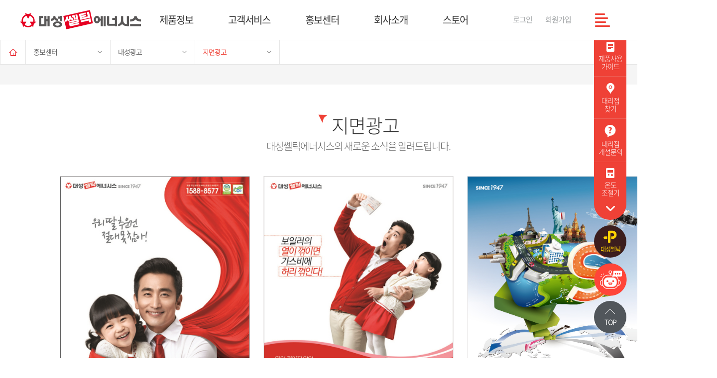

--- FILE ---
content_type: text/html; charset=UTF-8
request_url: https://www.celtic.co.kr/?act=board&bbs_code=print_ad&ch=brand&page=3
body_size: 52606
content:
<!DOCTYPE HTML PUBLIC "-//W3C//DTD HTML 4.01 Transitional//EN">
<html lang="ko">
<head>

<title>대성쎌틱에너시스㈜</title>
<link rel="canonical" href="http://www.celtic.co.kr">
<link rel="shortcut icon" href="/data/file/dasung_favicon.ico" type="image/x-icon" />
<meta http-equiv="content-type" content="text/html; charset=UTF-8">

<meta property="og:title" content="대성쎌틱에너시스㈜">
<meta name="description" content="국내 최초 가스보일러 전문 제조사, 친환경 콘덴싱 보일러, 캐스케이드, 온수매트, 온수기">
<meta property="og:description" content="국내 최초 가스보일러 전문 제조사, 친환경 콘덴싱 보일러, 캐스케이드, 온수매트, 온수기">

<meta property="og:type" content="website">
<meta property="og:image" content="http://www.celtic.co.kr/common/images/og_img1.png">
<meta property="og:url" content="http://www.celtic.co.kr">
<!-- DEFAULT HEAD AREA : 빌더 기본 정보입니다. 해당 내용 삭제 시 문제가 발생할 수 있습니다. -->
<!-- user common css -->
<link href="/tpl/basic_blue/css/common.css?v=202512041200" type="text/css" rel="stylesheet">
<link href="/tpl/basic_blue/css/style.css?v=202512041200" type="text/css" rel="stylesheet">
<!-- /user common css -->
<link href="/common/js/jqueryui/1.12.1/jquery-ui.min.css?v=202512041200" type="text/css" rel="stylesheet"/>
<script type="text/javascript" src="/common/js_lang.php?js=/common/js/sky.rama.js&lang=1"></script>
<script type="text/javascript" src="/common/js_lang.php?js=/common/js/jquery/3.3.1/jquery-3.3.1.js&lang=1"></script>
<script type="text/javascript" src="/common/js_lang.php?js=/common/js/durian.common.js&lang=1"></script>
<script type="text/javascript" src="/common/js_lang.php?js=/common/js/jqueryui/1.12.1/jquery-ui.min.js&lang=1"></script>
<script type="text/javascript" src="/tpl/basic_blue/js/jquery.bxslider.min.js?v=202512041200"></script>
<script type="text/javascript" src="/tpl/basic_blue/js/common.js?v=202512041200"></script>
<script type="text/javascript" src="/tpl/basic_blue/js/sub.js?v=202512041200"></script>

<!-- /DEFAULT HEAD AREA -->

<!-- js -->
<script type="text/javascript">
	var SITE_ID = 'celtic';
	var IMG_SERVER = '';
</script>
<!-- /js -->

<!--L_SCRIPT[[[--><script type="text/javascript">
	var LOCALE = 'ko';
</script>


<!-- Google Tag Manager -->
<script>(function(w,d,s,l,i){w[l]=w[l]||[];w[l].push({'gtm.start':
new Date().getTime(),event:'gtm.js'});var f=d.getElementsByTagName(s)[0],
j=d.createElement(s),dl=l!='dataLayer'?'&l='+l:'';j.async=true;j.src=
'https://www.googletagmanager.com/gtm.js?id='+i+dl;f.parentNode.insertBefore(j,f);
})(window,document,'script','dataLayer','GTM-PKF9BRQ');</script>
<!-- End Google Tag Manager -->

<!-- Global site tag (gtag.js) - Google Analytics -->
<script async src="https://www.googletagmanager.com/gtag/js?id=UA-137852358-1"></script>
<script>
  window.dataLayer = window.dataLayer || [];
  function gtag(){dataLayer.push(arguments);}
  gtag('js', new Date());
  gtag('config', 'UA-137852358-1');
</script>

<!-- Global site tag (gtag.js) - Google Ads: 577064512 -->
<script async src="https://www.googletagmanager.com/gtag/js?id=AW-577064512"></script>
<script>
  window.dataLayer = window.dataLayer || [];
  function gtag(){dataLayer.push(arguments);}
  gtag('js', new Date());
  gtag('config', 'AW-577064512');
</script>


<!-- Facebook Pixel Code -->
<script>
!function(f,b,e,v,n,t,s)
{if(f.fbq)return;n=f.fbq=function(){n.callMethod?
n.callMethod.apply(n,arguments):n.queue.push(arguments)};
if(!f._fbq)f._fbq=n;n.push=n;n.loaded=!0;n.version='2.0';
n.queue=[];t=b.createElement(e);t.async=!0;
t.src=v;s=b.getElementsByTagName(e)[0];
s.parentNode.insertBefore(t,s)}(window, document,'script',
'https://connect.facebook.net/en_US/fbevents.js');
fbq('init', '685672608750197');
fbq('init', '1475524522833614');
fbq('track', 'PageView');
</script>
<noscript>
<img height="1" width="1" style="display:none" src="https://www.facebook.com/tr?id=685672608750197&ev=PageView&noscript=1" />
<img height="1" width="1" style="display:none" src="https://www.facebook.com/tr?id=1475524522833614&ev=PageView &noscript=1"/>
</noscript>
<!-- End Facebook Pixel Code -->

<!-- Kakao Pixel Code -->
<script type="text/javascript" charset="UTF-8" src="//t1.daumcdn.net/adfit/static/kp.js?v=202512041200"></script>
<script type="text/javascript">
      kakaoPixel('8801805587788444283').pageView();
</script>
<!-- End Kakao Pixel Code -->

<!-- Enliple Tracker Start -->
<script type="text/javascript">
(function(a,g,e,n,t){a.enp=a.enp||function(){(a.enp.q=a.enp.q||[]).push(arguments)};n=g.createElement(e);n.async=!0;n.defer=!0;n.src="https://cdn.megadata.co.kr/dist/prod/enp_tracker_self_hosted.min.js";t=g.getElementsByTagName(e)[0];t.parentNode.insertBefore(n,t)})(window,document,"script");
enp('create', 'common', 'daesungceltic', { device: 'W' }); // W:웹, M: 모바일, B: 반응형
enp('send', 'common', 'daesungceltic');
</script>
<!-- Enliple Tracker End -->

<!-- digitalcamp 공통 전환 태그 BEGIN -->
<script type="text/javascript" src="https://conv.digitalcamp.co.kr/tk.php?881"></script>
<!-- digitalcamp 공통 전환 태그 END -->

<!--L_SCRIPT]]]-->

</head>
<body style="background-color:#FFFFFF; ">
<!--L_SCRIPT_BODY_TOP[[[-->	<!-- Google Tag Manager (noscript) -->
	<noscript><iframe src="https://www.googletagmanager.com/ns.html?id=GTM-PKF9BRQ" height="0" width="0" style="display:none;visibility:hidden"></iframe></noscript>
	<!-- End Google Tag Manager (noscript) -->

	<!-- Naver -->
	<script type="text/javascript" src="//wcs.naver.net/wcslog.js?v=202512041200"></script>
	<script type="text/javascript">
		if(!wcs_add) var wcs_add = {};
	//wcs_add["wa"] = "7ba8d02d03f024";
	//wcs_add["wa"] = "s_10841f8dd763";
	wcs_add["wa"] = "39fb450face03";
	if (!_nasa) var _nasa = {};
	if (window.wcs) {
		//wcs.inflow("XXX.com"); // PC사이트와 모바일사이트의 웹로그 합하여 분석하는 경우 사이트 최상위 도메인 입력. PC와 모바일 사이트를 각각 별도로 분석하고 싶은 경우 값을 비워둠.
		wcs.inflow();
		wcs_do(_nasa);
	}
	</script> 
<!--L_SCRIPT_BODY_TOP]]]-->

	<div id="skipnavigation">
		<ul>
			<li><a href="#content_box">본문 바로가기</a></li>
			<li><a href="#gnb">주 메뉴 바로가기</a></li>
			<li><a href="#left_menu_box">서브메뉴 바로가기</a></li>
		</ul>
	</div>

	<!-- wrapper -->
	<div id="wrapper">
		<!--L_QUICK_MENU[[[--><script type="text/javascript">
function setHome() {
	if (document.all) {
		document.body.style.behavior='url(#default#homepage)';
		document.body.setHomePage('http://www.celtic.co.kr');
	} else if (window.sidebar) {
		if(window.netscape) {
			try {
				netscape.security.PrivilegeManager.enablePrivilege('UniversalXPConnect');
			} catch(e) {
				Durian.alert("이 브라우저에서 시작페이지로 설정 기능을 사용하시려면 주소창에 'about:config' 를 입력한 후 'signed.applets.codebase_principal_support' 값을 'true'로 설정해 주십시오");
			}
		}
		var prefs = Components.classes['@mozilla.org/preferences-service;1'].getService(Components. interfaces.nsIPrefBranch);
		prefs.setCharPref('browser.startup.homepage','http://www.celtic.co.kr');
	}
}
</script>

<div id="L_QUICK_MENU" scroll="1">
	<ul class="quick-menu-wrap">
		<li class="quick-menu">
			<div>빠른<br>메뉴<a href="#none" title="빠른 메뉴 닫기"><img src="/tpl/basic_blue/images/common/sns_arrow.png" alt="빠른 메뉴 닫기" /></a></div>
			<ul>
				<li>
					<a href="?act=mypage.my_as&bbs_mode=write&ch=customer">
						<img src="/tpl/basic_blue/images/common/quick_icon01.png" alt="A/S 상담신청" />
						<span>A/S<br>상담신청</span>
					</a>
				</li>
				<li>
					<a href="?act=board&bbs_code=faq&ch=customer&good_cate2=GD0000">
						<img src="/tpl/basic_blue/images/common/quick_icon02.png" alt="응급조치 안내" />
						<span>응급조치<br>안내</span>
					</a>
				</li>
				<li>
					<a href="?act=board&bbs_code=download&ch=customer">
						<img src="/tpl/basic_blue/images/common/quick_icon03.png" alt="사용 설명서" />
						<span>제품사용<br>가이드</span>
					</a>
				</li>
				<li>
					<a href="?act=store.store&ch=customer">
						<img src="/tpl/basic_blue/images/common/quick_icon04.png" alt="대리점 찾기" />
						<span>대리점<br>찾기</span>
					</a>
				</li>
				<li>
					<a href="?act=mypage.store_open_inquiry&ch=customer">
						<img src="/tpl/basic_blue/images/common/quick_icon06.png" alt="대리점 개설문의" />
						<span>대리점<br>개설문의</span>
					</a>
				</li>
				<li>
					<a href="?act=board&bbs_code=controller&ch=customer">
						<img src="/tpl/basic_blue/images/common/quick_icon05.png" alt="온도 조절기" />
						<span>온도<br>조절기</span>
					</a>
				</li>
			</ul>
		</li>
		<li class="kakaoplus">
			<a href="https://pf.kakao.com/_yUZxnl" target="_blank" title="대성쎌틱 카카오톡 플러스친구">
				<img src="/tpl/basic_blue/images/common/quick_icon_plus.png" alt="대성쎌틱 카카오톡 플러스친구" />
				<span>대성쎌틱</span><span class="hidden">카카오톡 플러스친구</span>
			</a>
		</li>
		<li class="kakaochat">
			<a href="https://pf.kakao.com/_yUZxnl/chat" target="_blank" title="대성쎌틱 카카오톡 챗봇">
				<img src="/tpl/basic_blue/images/common/quick_icon_chat.png" alt="대성쎌틱 카카오톡 챗봇" />
			</a>
		</li>
		<!--li>
			<div id="chat-channel-button"></div>
		</li-->
		<li style="text-align: right;" class="hidden">
			<a id="chat-channel-button" href="javascript:chatChannel()">
				<img src="https://developers.kakao.com/tool/resource/static/img/button/channel/consult/consult_small_yellow_pc.png" alt="카카오톡 채널 채팅하기 버튼" width="65" />
			</a>
		</li>
		<li>
			<a href="javascript:" class="top-btn">
				<img src="/tpl/basic_blue/images/common/quick_top.png" alt="TOP으로 가기" />
				<span>TOP</span><span class="hidden">으로 가기</span>
			</a>
		</li>
	</ul>
</div>
<script src="https://t1.kakaocdn.net/kakao_js_sdk/2.2.0/kakao.min.js" integrity="sha384-x+WG2i7pOR+oWb6O5GV5f1KN2Ko6N7PTGPS7UlasYWNxZMKQA63Cj/B2lbUmUfuC" crossorigin="anonymous"></script>
<script>
  Kakao.init('b3ea7f51943e6f70b06cda797e4b5b10'); // 사용하려는 앱의 JavaScript 키 입력

  /*
  Kakao.Channel.createChatButton({
    container: '#chat-channel-button',
    channelPublicId: '_yUZxnl',
  });
  */
  
  function chatChannel() {
    Kakao.Channel.chat({
      channelPublicId: '_yUZxnl',
    });
  }
</script><!--L_QUICK_MENU]]]-->
		<!-- header -->
		<header id="header" class="sub-fixed">
			<h2 class="hidden">상단</h2>
			<div class="inner">
			<!--L_SITE_LOGO[[[--><h1 class="logo"><a href="/?act=main" title="대성쎌틱에너시스"><img src="/tpl/basic_blue/images/common/logo_ko.png" border="0" alt="대성쎌틱에너시스"></a></h1>
<!--L_SITE_LOGO]]]-->
			<!--L_TOP_MENU[[[--><nav id="gnb">
	<h2 class="hidden">주메뉴</h2>
	<ul>
		<li class="depth01">
			<a href="?act=shop.goods_list&GC=GD000000&ch=product" title="제품정보">제품정보</a>
			<div class="depth02 product">
				<div class="inner">
					<div class="gnb-title">
						<h2>PRODUCT</h2>
						<p>가스비 잡고! 난방 잡고!<br>콘덴싱 보일러의 강력한 엔진 1등급<bR>자연순환법칙 그대로<br>대성 S-Line 콘덴싱의 과학<span>!</span></p>
						<img src="/tpl/basic_blue/images/common/gnb_product.png" alt="대성쎌틱에너시스 보일러" />
					</div>
					<div class="menu-box">
																																					<h3><a href="?act=shop.goods_list&amp;GC=GD0000&amp;ch=product">보일러</a></h3>
						<ul>
														<li><a href="?act=shop.goods_list&amp;GC=GD000000&amp;ch=product">콘덴싱 가스보일러</a></li>
														<li><a href="?act=shop.goods_list&amp;GC=GD000001&amp;ch=product">일반 가스보일러</a></li>
														<li><a href="?act=shop.goods_list&amp;GC=GD000002&amp;ch=product">기름보일러</a></li>
													</ul>
																																					<h3><a href="?act=shop.goods_list&amp;GC=GD0006&amp;ch=product">각방온도시스템</a></h3>
						<ul>
													</ul>
					</div>
					<div class="menu-box">
																																					<h3><a href="?act=shop.goods_list&amp;GC=GD0002&amp;ch=product">온수기</a></h3>
						<ul>
														<li><a href="?act=shop.goods_list&amp;GC=GD000200&amp;ch=product">가스온수기</a></li>
														<li><a href="?act=shop.goods_list&amp;GC=GD000201&amp;ch=product">전기온수기</a></li>
													</ul>
																																					<h3><a href="?act=shop.goods_list&amp;GC=GD0001&amp;ch=product">온도조절기</a></h3>
						<ul>
														<li><a href="?act=shop.goods_list&amp;GC=GD000100&amp;ch=product">보일러</a></li>
														<li><a href="?act=shop.goods_list&amp;GC=GD000101&amp;ch=product">각방온도시스템</a></li>
														<li><a href="?act=shop.goods_list&amp;GC=GD000102&amp;ch=product">IoT</a></li>
													</ul>
					</div>
					<div class="menu-box">
																																					<h3><a href="?act=shop.goods_list&amp;GC=GD0008&amp;ch=product">청정환기시스템</a></h3>
						<ul>
														<li><a href="?act=shop.goods_list&amp;GC=GD000800&amp;ch=product">무덕트형</a></li>
														<li><a href="?act=shop.goods_list&amp;GC=GD000801&amp;ch=product">덕트형</a></li>
													</ul>
																																											<h3><a href="?act=shop.goods_list&amp;GC=GD0009&amp;ch=product">홈네트워크</a></h3>
						<ul>
														<li><a href="?act=shop.goods_list&amp;GC=GD000900&amp;ch=product">비디오폰</a></li>
														<li><a href="?act=shop.goods_list&amp;GC=GD000904&amp;ch=product">홈네트워크</a></li>
														<li><a href="?act=shop.goods_list&amp;GC=GD000908&amp;ch=product">로비폰</a></li>
														<li><a href="?act=shop.goods_list&amp;GC=GD000906&amp;ch=product">도어락</a></li>
														<li><a href="?act=shop.goods_list&amp;GC=GD000905&amp;ch=product">기타</a></li>
													</ul>
					</div>
					<div class="menu-box">
																																					<h3><a href="?act=shop.goods_list&amp;GC=GD0005&amp;ch=product">캐스케이드 시스템</a></h3>
						<ul>
													</ul>
																																					<h3><a href="?act=shop.goods_list&amp;GC=GD000A&amp;ch=product">통합배관시스템</a></h3>
						<ul>
													</ul>
					</div>
					<div class="menu-box">
																																					<h3><a href="?act=shop.goods_list&amp;GC=GD0007&amp;ch=product">생활/리빙</a></h3>
						<ul>
														<li><a href="?act=shop.goods_list&amp;GC=GD00070E&amp;ch=product">음식물처리기</a></li>
														<li><a href="?act=shop.goods_list&amp;GC=GD00070D&amp;ch=product">선풍기</a></li>
														<li><a href="?act=shop.goods_list&amp;GC=GD000709&amp;ch=product">제습기</a></li>
														<li><a href="?act=shop.goods_list&amp;GC=GD00070F&amp;ch=product">에어컨</a></li>
														<li><a href="?act=shop.goods_list&amp;GC=GD00070C&amp;ch=product">카본매트</a></li>
														<li><a href="?act=shop.goods_list&amp;GC=GD00070B&amp;ch=product">히터</a></li>
													</ul>
						<h3></h3>
						<ul>
						</ul>
					</div>
				</div>
			</div>
		</li>
		<li class="depth01">
			<a href="?act=info.service_policy&amp;ch=customer">고객서비스</a>
			<div class="depth02 customer">
				<div class="inner">
					<div class="gnb-title">
						<h2>CUSTOMER</h2>
					</div>
					<div class="menu-wrap">
						<div class="menu-box">
							<h3><a href="?act=info.service_policy&amp;ch=customer">서비스 정책</a></h3>
						</div>
						<div class="menu-box">
							<h3><a href="?act=store.store&ch=customer">대리점 조회</a></h3>
						</div>
						<div class="menu-box">
							<h3><a href="?act=board&amp;bbs_code=faq&amp;ch=customer">자가 진단</a></h3>
							<ul>
								<li><a href="?act=board&amp;bbs_code=faq&amp;ch=customer&amp;good_cate2=GD0000">자주하는 질문</a></li>
								<li><a href="?act=info.prevent&amp;ch=customer">보일러 동파/동결 예방법</a></li>
							</ul>
						</div>
						<!--<div class="menu-box">
							<h3><a href="?act=mypage.my_cs_voice&bbs_mode=list&ch=customer">고객의 소리</a></h3>
						</div>-->
						<div class="menu-box">
							<h3><a href="?act=info.precautions&bbs_mode=list&ch=customer">안전을 위한 주의사항</a></h3>
						</div>
						<div class="menu-box">
							<h3><a href="?act=mypage.my_qna&bbs_mode=write&ch=customer">상담 및 A/S 신청</a></h3>
							<ul>
								<li><a href="?act=mypage.my_qna&bbs_mode=write&ch=customer">1:1 문의</a></li>
								<li><a href="?act=mypage.my_as&bbs_mode=write&ch=customer">A/S 신청</a></li>
								<li><a href="?act=mypage.my_counsel_form&ch=customer">구매 상담</a></li>
							</ul>
						</div>
						<div class="menu-box">
							<h3><a href="?act=board&bbs_code=download&ch=customer">제품 사용 가이드</a></h3>
							<ul>
								<li><a href="?act=board&bbs_code=controller&ch=customer">실내온도조절기 사용법</a></li>
								<li><a href="?act=board.index&ch=customer&bbs_code=download&cate_code=GD000000">보일러 사용법</a></li>
								<li><a href="?act=board.index&ch=customer&bbs_code=download&cate_code=GD000200">온수기 사용법</a></li>
								<li><a href="?act=board.index&ch=customer&bbs_code=download&cate_code=GD000900">홈네트워크 사용법</a></li>
							</ul>
						</div>
						<div class="menu-box">
							<h3><a href="?act=mypage.my_product_regist&ch=customer">제품등록</a></h3>
						</div>
						<div class="menu-box">
							<h3><a href="?act=mypage.store_open_inquiry&ch=customer">대리점 개설 문의</a></h3>
						</div>
											</div>
					<div class="banner-box">
						<!--L_BANNER[[[--><!-- 템플릿 파일 없음 : L_BANNER : basic_blue --><!--L_BANNER]]]-->
					</div>
				</div>
			</div>
		</li>
		<li class="depth01">
			<a href="?act=board&amp;bbs_code=news&amp;ch=brand">홍보센터</a>
			<div class="depth02 brand">
				<div class="inner">
					<div class="gnb-title">
						<h2>PR CENTER</h2>
					</div>
					<div class="menu-wrap">
						<div class="menu-box">
							<h3><a href="?act=board&amp;bbs_code=news&amp;ch=brand">대성소식</a></h3>
						</div>
						<div class="menu-box">
							<h3><a href="?act=board&amp;bbs_code=event&amp;ch=brand">뉴스/이벤트</a></h3>
						</div>
						<div class="menu-box">
							<h3><a href="?act=movie&amp;mbbs_code=tv_ad&amp;ch=brand">대성광고</a></h3>
							<ul>
								<li><a href="?act=movie&amp;mbbs_code=tv_ad&amp;ch=brand">TV/RADIO CM</a></li>
								<li><a href="?act=board&amp;bbs_code=print_ad&amp;ch=brand">지면광고</a></li>
							</ul>
						</div>
						<div class="menu-box">
							<h3><a href="?act=gallery&amp;pcode=awards&amp;ch=brand">기술 선도</a></h3>
							<ul>
								<li><a href="?act=gallery&amp;pcode=awards&amp;ch=brand">수상실적</a></li>
								<li><a href="?act=board&amp;bbs_code=tech_cert&amp;ch=brand">기술인증</a>
							</ul>
						</div>
					</div>
					<div class="banner-box">
						<!--L_BANNER[[[--><!-- 템플릿 파일 없음 : L_BANNER : basic_blue --><!--L_BANNER]]]-->
					</div>
				</div>
			</div>
		</li>
		<li class="depth01">
			<a href="?act=info.overview&amp;ch=company">회사소개</a>
			<div class="depth02 company">
				<div class="inner">
					<div class="gnb-title">
						<h2>COMPANY</h2>
					</div>
					<div class="menu-wrap">
						<div class="menu-box">
							<h3><a href="?act=info.overview&amp;ch=company">대성쎌틱에너시스</a></h3>
							<h3><a href="?act=info.greetings&amp;ch=company">CEO인사말</a></h3>
							<h3><a href="?act=info.ci&amp;ch=company">CI 소개</a></h3>
							<h3><a href="?act=info.philosophy&amp;ch=company">경영이념 및 비전</a></h3>
							<h3><a href="?act=board&amp;bbs_code=disclosure&amp;ch=company">경영공시</a></h3>
						</div>
						<div class="menu-box">
							<h3><a href="?act=info.history&amp;ch=company">연혁</a></h3>
							<h3><a href="?act=info.affiliate&amp;ch=company">계열사</a></h3>
							<h3><a href="?act=info.recruit&amp;ch=company">인재채용</a></h3>
							<h3><a href="?act=info.location&amp;ch=company">오시는 길</a></h3>
						</div>
					</div>
					<div class="banner-box">
						<!--L_BANNER[[[--><a href="http://celtic.co.kr/?act=info.overview&ch=company"><img src="/data/file/KakaoTalk_20190130_160002310.png" border="0"  title="" alt=""></a><!-- 템플릿 파일 없음 : L_BANNER : basic_blue --><!--L_BANNER]]]-->
					</div>
				</div>
			</div>
		</li>
		<li class="depth01">
			<a href="https://smartstore.naver.com/celticmall" target="_blank">스토어</a>
		</li>
	</ul>
</nav>


<!-- 사이트맵 -->
<div class="sitemap">
	<!-- sitemap-inner -->
	<div class="sitemap-inner">
		<h2 class="sub-conts-title">사이트맵</h2>
		<p>대성쎌틱에너시스의 모든 페이지를 한눈에 보실  수 있습니다.</p>
		<!-- sitemap-list-box -->
		<div class="sitemap-list-box">
			<!-- sitemap-conts -->
			<div class="sitemap-conts">
				<h3>제품정보</h3>
				<ul class="product">
					<li class="depth-list2">
						<a href="?act=shop.goods_list&amp;GC=GD0000&amp;ch=product">보일러</a>
						<ul>
														<li><a href="?act=shop.goods_list&amp;GC=GD000000&amp;ch=product">콘덴싱 가스보일러</a></li>
														<li><a href="?act=shop.goods_list&amp;GC=GD000001&amp;ch=product">일반 가스보일러</a></li>
														<li><a href="?act=shop.goods_list&amp;GC=GD000002&amp;ch=product">기름보일러</a></li>
													</ul>
					</li>
					<li class="depth-list2">
						<a href="?act=shop.goods_list&amp;GC=GD0002&amp;ch=product">온수기</a>
						<ul>
														<li><a href="?act=shop.goods_list&amp;GC=GD000200&amp;ch=product">가스온수기</a></li>
														<li><a href="?act=shop.goods_list&amp;GC=GD000201&amp;ch=product">전기온수기</a></li>
													</ul>
					</li>
					<li class="depth-list2">
						<a href="?act=shop.goods_list&amp;GC=GD0008&amp;ch=product">청정환기시스템</a>
						<ul>
														<li><a href="?act=shop.goods_list&amp;GC=GD000800&amp;ch=product">무덕트형</a></li>
														<li><a href="?act=shop.goods_list&amp;GC=GD000801&amp;ch=product">덕트형</a></li>
													</ul>
					</li>
					<li class="depth-list2">
						<a href="?act=shop.goods_list&amp;GC=GD0005&amp;ch=product">캐스케이드 시스템</a>
						<ul>
													</ul>
					</li>
					<li class="depth-list2">
						<a href="?act=shop.goods_list&amp;GC=GD0006&amp;ch=product">각방온도시스템</a>
						<ul>
													</ul>
					</li>
					<li class="depth-list2">
						<a href="?act=shop.goods_list&amp;GC=GD0001&amp;ch=product">온도조절기</a>
						<ul>
														<li><a href="?act=shop.goods_list&amp;GC=GD000100&amp;ch=product">보일러</a></li>
														<li><a href="?act=shop.goods_list&amp;GC=GD000101&amp;ch=product">각방온도시스템</a></li>
														<li><a href="?act=shop.goods_list&amp;GC=GD000102&amp;ch=product">IoT</a></li>
													</ul>
					</li>
										<li class="depth-list2">
						<a href="?act=shop.goods_list&amp;GC=GD0009&amp;ch=product">홈네트워크</a>
						<ul>
														<li><a href="?act=shop.goods_list&amp;GC=GD000900&amp;ch=product">비디오폰</a></li>
														<li><a href="?act=shop.goods_list&amp;GC=GD000904&amp;ch=product">홈네트워크</a></li>
														<li><a href="?act=shop.goods_list&amp;GC=GD000908&amp;ch=product">로비폰</a></li>
														<li><a href="?act=shop.goods_list&amp;GC=GD000906&amp;ch=product">도어락</a></li>
														<li><a href="?act=shop.goods_list&amp;GC=GD000905&amp;ch=product">기타</a></li>
													</ul>
					</li>
					<li class="depth-list2">
						<a href="?act=shop.goods_list&amp;GC=GD000A&amp;ch=product">통합배관시스템</a>
						<ul>
													</ul>
					</li>
					<li class="depth-list2">
						<a href="?act=shop.goods_list&amp;GC=GD0007&amp;ch=product">생활/리빙</a>
						<ul>
														<li><a href="?act=shop.goods_list&amp;GC=GD00070E&amp;ch=product">음식물처리기</a></li>
														<li><a href="?act=shop.goods_list&amp;GC=GD00070D&amp;ch=product">선풍기</a></li>
														<li><a href="?act=shop.goods_list&amp;GC=GD000709&amp;ch=product">제습기</a></li>
														<li><a href="?act=shop.goods_list&amp;GC=GD00070F&amp;ch=product">에어컨</a></li>
														<li><a href="?act=shop.goods_list&amp;GC=GD00070C&amp;ch=product">카본매트</a></li>
														<li><a href="?act=shop.goods_list&amp;GC=GD00070B&amp;ch=product">히터</a></li>
													</ul>
					</li>
				</ul>
			</div>
			<!-- //sitemap-conts -->
			<!-- sitemap-conts -->
			<div class="sitemap-conts">
				<h3>고객서비스</h3>
				<ul>
					<li class="depth-list2">
						<a href="?act=info.service_policy&ch=customer">서비스 정책</a>
					</li>
					<li class="depth-list2">
						<a href="?act=store.store&ch=customer">대리점 조회</a>
					</li>
					<!--<li class="depth-list2">
						<a href="?act=info.service_policy&ch=customer">서비스 안내</a>
						<ul>
							<li><a href="?act=info.service_policy&ch=customer">서비스 정책</a></li>
							<li><a href="?act=store.store&ch=customer">대리점 조회</a></li>
						</ul>
					</li>-->
					<li class="depth-list2">
						<a href="?act=board&bbs_code=faq&ch=customer">자가 진단</a>
						<ul>
							<li><a href="?act=board&bbs_code=faq&ch=customer&good_cate2=GD0000">자주하는 질문</a></li>
							<li><a href="?act=info.prevent&ch=customer">동파/동결 예방법</a></li>
						</ul>
					</li>
					<li class="depth-list2">
						<a href="?act=mypage.my_qna&bbs_mode=write&ch=customer">상담 및 A/S 신청</a>
						<ul>
							<li><a href="?act=mypage.my_qna&bbs_mode=write&ch=customer">1:1 문의</a></li>
							<li><a href="?act=mypage.my_as&bbs_mode=write&ch=customer">A/S 신청</a></li>
							<li><a href="?act=mypage.my_counsel_form&ch=customer">구매 상담</a></li>
						</ul>
					</li>
					<!--<li class="depth-list2">
						<a href="?act=mypage.my_cs_voice&bbs_mode=write&ch=customer">고객의 소리</a>
						<ul>
							<li><a href="?act=mypage.my_cs_voice&bbs_mode=write&ch=customer">칭찬합니다</a></li>
						</ul>
					</li>-->
					<li class="depth-list2">
						<a href="?act=info.precautions&bbs_mode=write&ch=customer">안전을 위한 주의사항</a>
					</li>
					<!--<li class="depth-list2">
						<a href="?act=info.precautions&bbs_mode=write&ch=customer">주의사항</a>
						<ul>
							<li><a href="?act=info.precautions&bbs_mode=write&ch=customer">안전을 위한 주의사항</a></li>
						</ul>
					</li>-->
					<li class="depth-list2">
						<a href="?act=board&bbs_code=download&ch=customer">제품 사용 가이드</a>
						<ul>
							<li><a href="?act=board&bbs_code=controller&ch=customer">실내온도조절기 사용법</a></li>
							<li><a href="?act=board.index&ch=customer&bbs_code=download&cate_code=GD000000">보일러 사용법</a></li>
							<li><a href="?act=board.index&ch=customer&bbs_code=download&cate_code=GD000200">온수기 사용법</a></li>
							<li><a href="?act=board.index&ch=customer&bbs_code=download&cate_code=GD000900">홈네트웍 사용법</a></li>
						</ul>
					</li>
					<li class="depth-list2">
						<a href="?act=mypage.my_product_regist&ch=customer">제품등록</a>
					</li>
					<li class="depth-list2">
						<a href="?act=mypage.store_open_inquiry&ch=customer">대리점 개설 문의</a>
					</li>
									</ul>
			</div>
			<!-- //sitemap-conts -->
			<!-- sitemap-conts -->
			<div class="sitemap-conts">
				<h3>홍보센터</h3>
				<ul>
					<li class="depth-list2">
						<a href="?act=board&bbs_code=news&ch=brand">대성 소식</a>
					</li>
					<li class="depth-list2">
						<a href="?act=board&bbs_code=event&ch=brand">뉴스/이벤트</a>
					</li>
					<li class="depth-list2">
						<a href="?act=movie&mbbs_code=tv_ad&ch=brand">대성광고</a>
						<ul>
							<li><a href="?act=movie&mbbs_code=tv_ad&ch=brand">TV/RADIO CM</a></li>
							<li><a href="?act=board&bbs_code=print_ad&ch=brand">지면 광고</a></li>
						</ul>
					</li>
					<li class="depth-list2">
						<a href="?act=gallery&pcode=awards&ch=brand">기술 선도</a>
						<ul>
							<li><a href="?act=gallery&pcode=awards&ch=brand">수상 실적</a></li>
							<li><a href="?act=board&bbs_code=tech_cert&ch=brand">기술 인증</a></li>
						</ul>
					</li>
				</ul>
			</div>
			<!-- //sitemap-conts -->
			<!-- sitemap-conts -->
			<div class="sitemap-conts">
				<h3>회사소개</h3>
				<ul>
					<li class="depth-list2"><a href="?act=info.overview&ch=company">대성쎌틱에너시스</a></li>
					<li class="depth-list2"><a href="?act=info.greetings&ch=company">CEO 인사말</a></li>
					<li class="depth-list2"><a href="?act=info.ci&ch=company">CI 소개</a></li>
					<li class="depth-list2"><a href="?act=info.philosophy&ch=company">경영이념 및 비전</a></li>
					<li class="depth-list2"><a href="?act=info.history&ch=company">연혁</a></li>
					<li class="depth-list2"><a href="?act=info.affiliate&ch=company">계열사</a></li>
					<li class="depth-list2"><a href="?act=info.recruit&ch=company">인재 채용</a></li>
					<li class="depth-list2"><a href="?act=info.location&ch=company">오시는 길</a></li>
					<li class="depth-list2"><a href="?act=info.board&bbs_code=disclosure&ch=company">경영공시</a></li>
				</ul>
			</div>
			<!-- //sitemap-conts -->
		</div>
		<!-- //sitemap-list-box -->
		<a href="" class="sitemap-close-btn">닫기</a>
	</div>
	<!-- //sitemap-inner -->
</div>
<!-- //사이트맵 --><!--L_TOP_MENU]]]-->
			<!--L_TOP_GNB[[[--><div class="header-utils">
		<ul class="logoin-wrap">
		<li><a href="/?act=user.user_login&amp;ch=sub_default">로그인</a></li>
		<li><a href="/?act=user.user_join_agree&amp;ch=sub_default">회원가입</a></li>
		<!--
		<li class="lang">
			<a href="">KOREAN</a>
			<ul>
				<li><a href="?act=main" target="_blank">KOREAN</a></li>
				<li><a href="http://eng.celtic.co.kr" target="_blank">ENGLISH</a></li>
				<li><a href="http://china.celtic.co.kr" target="_blank">CHINESE</a></li>
			</ul>
		</li>
		-->
	</ul>
	</div>

<a href="#" class="menu-btn" title="전체메뉴보기">
	전체메뉴보기
	<span></span>
	<span></span>
	<span></span>
	<span></span>
</a><!--L_TOP_GNB]]]-->
			</div>
		</header>
		<!-- //header -->
		<div id="subContents">
			<div id="leftMenu">
				<!--L_LEFT_MENU[[[-->
<!--서브메뉴-->
<ul id="left_menu_box" class="brand">
    <li class="depth01 home">
        <a href="?act=main&amp;ch=default">Home</a>
    </li>

    <!-- LEVEL 1 -->
    <li class="depth01 level1">
        <a href="" class="current"></a>
        <ul class="depth02">
            <li data-ch="product"><a href="?act=shop.goods_list&GC=GD000000&ch=product">제품정보</a></li>
            <li data-ch="customer"><a href="?act=info.service_policy&amp;ch=customer">고객서비스</a></li>
            <li data-ch="brand"><a href="?act=board&amp;bbs_code=news&amp;ch=brand">홍보센터</a></li>
            <li data-ch="company"><a href="?act=info.overview&amp;ch=company">회사소개</a></li>
        </ul>
    </li>

    <!-- LEVEL 2 -->
    <li class="depth01 level2">
        <a href="" class="current"></a>
        <ul class="depth02" data-ch="product">
            <li data-index="0"><a href="?act=shop.goods_list&GC=GD0000&ch=product">보일러</a></li>
            <li data-index="1"><a href="?act=shop.goods_list&GC=GD0002&ch=product">온수기</a></li>
            <li data-index="2"><a href="?act=shop.goods_list&GC=GD0008&ch=product">청정환기시스템</a></li>
            <li data-index="3"><a href="?act=shop.goods_list&GC=GD0005&ch=product">캐스케이드 시스템</a></li>
            <li data-index="4"><a href="?act=shop.goods_list&GC=GD0006&ch=product">각방온도시스템</a></li>
            <li data-index="5"><a href="?act=shop.goods_list&GC=GD0001&ch=product">온도조절기</a></li>
                        <li data-index="6"><a href="?act=shop.goods_list&GC=GD0009&ch=product">홈네트워크</a></li>
            <li data-index="7"><a href="?act=shop.goods_list&GC=GD000A&ch=product">통합배관시스템</a></li>
            <li data-index="8"><a href="?act=shop.goods_list&GC=GD0007&ch=product">생활/리빙</a></li>
        </ul>
        <ul class="depth02" data-ch="customer">
            <li data-index="0"><a href="?act=info.service_policy&amp;ch=customer">서비스 정책</a></li>
            <li data-index="1"><a href="?act=store.store&amp;ch=customer">대리점 조회</a></li>
            <li data-index="2"><a href="?act=board&amp;bbs_code=faq&amp;ch=customer">자가진단</a></li>
            <li data-index="3"><a href="?act=mypage.my_qna&bbs_mode=write&ch=customer">상담 및 A/S 신청</a></li>
			<li data-index="4"><a href="?act=info.precautions&bbs_mode=list&ch=customer">안전을 위한 주의사항</a></li>
			<li data-index="5"><a href="?act=board&bbs_code=download&ch=customer">제품 사용 가이드</a></li>
			<li data-index="6"><a href="?act=mypage.my_product_regist&ch=customer">제품등록</a></li>
			<li data-index="7"><a href="?act=mypage.store_open_inquiry&ch=customer">대리점 개설 문의</a></li>
						<!--
            <li data-index="2"><a href="?act=mypage.my_qna&bbs_mode=write&ch=customer">상담 및 A/S 신청</a></li>
            <li data-index="3"><a href="?act=mypage.my_cs_voice&bbs_mode=list&ch=customer">고객의 소리</a></li>
			<li data-index="4"><a href="?act=info.precautions&bbs_mode=list&ch=customer">안전을 위한 주의사항</a></li>
			<li data-index="5"><a href="?act=board&bbs_code=download&ch=customer">제품 사용 가이드</a></li>
			<li data-index="6"><a href="?act=mypage.my_product_regist&ch=customer">제품등록</a></li>
			-->
        </ul>
        <ul class="depth02" data-ch="brand">
            <li data-index="0"><a href="?act=board&amp;bbs_code=news&amp;ch=brand">대성소식</a></li>
            <li data-index="1"><a href="?act=board&amp;bbs_code=event&amp;ch=brand">뉴스/이벤트</a></li>
            <li data-index="2"><a href="?act=movie&amp;mbbs_code=tv_ad&amp;ch=brand">대성광고</a></li>
            <li data-index="3"><a href="?act=gallery&amp;pcode=awards&amp;ch=brand">기술 선도</a></li>
        </ul>
        <ul class="depth02" data-ch="company">
			<li><a href="?act=info.overview&amp;ch=company">대성쎌틱에너시스</a></li>
			<li><a href="?act=info.greetings&amp;ch=company">CEO인사말</a></li>
			<li><a href="?act=info.ci&amp;ch=company">CI 소개</a></li>
			<li><a href="?act=info.philosophy&amp;ch=company">경영이념 및 비전</a></li>
			<li><a href="?act=info.history&amp;ch=company">연혁</a></li>
			<li><a href="?act=info.affiliate&amp;ch=company">계열사</a></li>
			<li><a href="?act=info.recruit&amp;ch=company">인재채용</a></li>
			<li><a href="?act=info.location&amp;ch=company">오시는 길</a></li>
			<li><a href="?act=board&amp;bbs_code=disclosure&amp;ch=company">경영공시</a></li>
        </ul>
    </li>

    <!-- LEVEL 3 -->
    <li class="depth01 level3">
        <a href="" class="current"></a>
        <!-- 제품정보 -->
        <ul class="depth02" data-ch="product" data-index="0">
            <!-- 보일러 -->
            <li><a href="?act=shop.goods_list&amp;GC=GD0000&amp;ch=product">전체</a></li>
                        <li><a href="?act=shop.goods_list&amp;GC=GD000000&amp;ch=product">콘덴싱 가스보일러</a></li>
                        <li><a href="?act=shop.goods_list&amp;GC=GD000001&amp;ch=product">일반 가스보일러</a></li>
                        <li><a href="?act=shop.goods_list&amp;GC=GD000002&amp;ch=product">기름보일러</a></li>
                    </ul>
        <ul class="depth02" data-ch="product" data-index="1">
            <!-- 온수기 -->
            <li><a href="?act=shop.goods_list&amp;GC=GD0002&amp;ch=product">전체</a></li>
                        <li><a href="?act=shop.goods_list&amp;GC=GD000200&amp;ch=product">가스온수기</a></li>
                        <li><a href="?act=shop.goods_list&amp;GC=GD000201&amp;ch=product">전기온수기</a></li>
                    </ul>
        <ul class="depth02" data-ch="product" data-index="2">
            <!-- 청정환기시스템 -->
            <li><a href="?act=shop.goods_list&amp;GC=GD0008&amp;ch=product">전체</a></li>
                        <li><a href="?act=shop.goods_list&amp;GC=GD000800&amp;ch=product">무덕트형</a></li>
                        <li><a href="?act=shop.goods_list&amp;GC=GD000801&amp;ch=product">덕트형</a></li>
                    </ul>
        <ul class="depth02" data-ch="product" data-index="3">
            <!-- 캐스케이드 시스템 -->
            <li><a href="?act=shop.goods_list&amp;GC=GD0005&amp;ch=product">전체</a></li>
                    </ul>
        <ul class="depth02" data-ch="product" data-index="4">
            <!-- 각방온도시스템 -->
            <li><a href="?act=shop.goods_list&amp;GC=GD0006&amp;ch=product">전체</a></li>
                    </ul>
        <ul class="depth02" data-ch="product" data-index="5">
            <!-- 온도조절기 -->
            <li><a href="?act=shop.goods_list&amp;GC=GD0001&amp;ch=product">전체</a></li>
                        <li><a href="?act=shop.goods_list&amp;GC=GD000100&amp;ch=product">보일러</a></li>
                        <li><a href="?act=shop.goods_list&amp;GC=GD000101&amp;ch=product">각방온도시스템</a></li>
                        <li><a href="?act=shop.goods_list&amp;GC=GD000102&amp;ch=product">IoT</a></li>
                    </ul>
                <ul class="depth02" data-ch="product" data-index="6">
            <!-- 홈네트웍 -->
            <li><a href="?act=shop.goods_list&amp;GC=GD0009&amp;ch=product">전체</a></li>
                        <li><a href="?act=shop.goods_list&amp;GC=GD000900&amp;ch=product">비디오폰</a></li>
                        <li><a href="?act=shop.goods_list&amp;GC=GD000904&amp;ch=product">홈네트워크</a></li>
                        <li><a href="?act=shop.goods_list&amp;GC=GD000908&amp;ch=product">로비폰</a></li>
                        <li><a href="?act=shop.goods_list&amp;GC=GD000906&amp;ch=product">도어락</a></li>
                        <li><a href="?act=shop.goods_list&amp;GC=GD000905&amp;ch=product">기타</a></li>
                    </ul>
        <ul class="depth02" data-ch="product" data-index="7">
            <!-- 통합배관시스템 -->
            <li><a href="?act=shop.goods_list&amp;GC=GD000A&amp;ch=product">전체</a></li>
                    </ul>
        <ul class="depth02" data-ch="product" data-index="8">
            <!-- 생활/리빙 -->
            <li><a href="?act=shop.goods_list&amp;GC=GD0007&amp;ch=product">전체</a></li>
                        <li><a href="?act=shop.goods_list&amp;GC=GD00070E&amp;ch=product">음식물처리기</a></li>
                        <li><a href="?act=shop.goods_list&amp;GC=GD00070D&amp;ch=product">선풍기</a></li>
                        <li><a href="?act=shop.goods_list&amp;GC=GD000709&amp;ch=product">제습기</a></li>
                        <li><a href="?act=shop.goods_list&amp;GC=GD00070F&amp;ch=product">에어컨</a></li>
                        <li><a href="?act=shop.goods_list&amp;GC=GD00070C&amp;ch=product">카본매트</a></li>
                        <li><a href="?act=shop.goods_list&amp;GC=GD00070B&amp;ch=product">히터</a></li>
                    </ul>
        <!-- 고객서비스 -->
        <ul class="depth02" data-ch="customer" data-index="2">
            <li><a href="?act=board&amp;bbs_code=faq&amp;ch=customer">자주하는 질문</a></li>
            <li><a href="?act=info.prevent&amp;ch=customer">보일러 동파/동결 예방법</a></li>
        </ul>
        <ul class="depth02" data-ch="customer" data-index="3">
            <li><a href="?act=mypage.my_qna&bbs_mode=write&ch=customer">1:1 문의</a></li>
            <li><a href="?act=mypage.my_as&bbs_mode=write&ch=customer">A/S 신청</a></li>
            <li><a href="?act=mypage.my_counsel_form&ch=customer">구매 상담</a></li>
        </ul>
		<ul class="depth02" data-ch="customer" data-index="5">
            <li><a href="?act=board&bbs_code=controller&ch=customer">실내온도조절기 사용법</a></li>
			<li><a href="?act=board&bbs_code=download&ch=customer&cate_code=GD000000">보일러사용법</a></li>
			<li><a href="?act=board&bbs_code=download&ch=customer&cate_code=GD000200">온수기사용법</a></li>
			<li><a href="?act=board&bbs_code=download&ch=customer&cate_code=GD000900">홈네트워크사용법</a></li>
        </ul>

        <!-- 홍보센터 -->
        <ul class="depth02" data-ch="brand" data-index="2">
            <li><a href="?act=movie&amp;mbbs_code=tv_ad&amp;ch=brand">TV/RADIO CM</a></li>
            <li><a href="?act=board&amp;bbs_code=print_ad&amp;ch=brand">지면광고</a></li>
        </ul>
        <ul class="depth02" data-ch="brand" data-index="3">
            <li><a href="?act=gallery&amp;pcode=awards&amp;ch=brand">수상실적</a></li>
            <li><a href="?act=board&amp;bbs_code=tech_cert&amp;ch=brand">기술인증</a>
        </ul>
        <!-- 회사소개 : level3 없음 -->
    </li>
</ul>
<!--//서브메뉴--><!--L_LEFT_MENU]]]-->
			</div>
			<div id="content_box">
				<h2 class="hidden">본문</h2>
				<!--BODY[[[--><script type="text/javascript" src="/common/js_lang.php?js=/common/js/sky.form.checker.js&lang=1"></script>
<script type="text/javascript">

	function init() {
		// submit
		$l($('submit'), 'click', onSubmit);
	}

	$load(init);

	// submit
	function onSubmit(evt, obj) {
		Event.stop(evt);
		var bbs_mode = obj.getAttribute('bbs_mode');
		var act = obj.getAttribute('act');
		$vset('page', 1);
		submitForm(bbs_mode, act);
	}

	function submitForm(bbs_mode, act) {
		var form = document.forms['dataForm'];
		if (act != null && typeof act != 'undefined') {
			form.elements['act'].value = act;
		}
		if (bbs_mode != null && typeof bbs_mode != 'undefined') {
			form.elements['bbs_mode'].value = bbs_mode;
		}

		form.submit();
	}

</script>

<!-- 상단 디자인 -->

<div class="contents_sub">

	<form name="dataForm" action="./" method="post">
	<input type="hidden" id="act"  name="act"  value="board.index">
	<input type="hidden" id="ch"   name="ch"   value="brand">
	<input type="hidden" id="bbs_code" name="bbs_code" value="print_ad">
	<input type="hidden" id="bbs_mode" name="bbs_mode" value="list">
	<input type="hidden" id="seq"  name="seq"  value="">
	<input type="hidden" id="oc"   name="oc"   value="">
	<input type="hidden" id="os"   name="os"   value="">
	<input type="hidden" id="page" name="page" value="3">

	<h2 class="board-title">지면광고</h2>
	<p>대성쎌틱에너시스의 새로운 소식을 알려드립니다.</p>

	<!--게시판-->
	<div class="print-ad-wrap">
		<h3 class="hidden">대성쎌틱에너시스 지면광고 리스트</h3>
				<!-- list -->
		<div class="print-ad-box">
			<div class="print-ad-img"><img src="/data/upload/board/1039414314553443.jpg" alt="대성쎌틱 지면광고" /></div>
			<div class="print-ad-text">
				<h2><img src="/tpl/basic_blue/images/board/print_ad_icon.png" alt="지면광고 아이콘" />지면광고</h2>
				<h3>대성 S-LINE 콘덴싱</h3>
				<p>신규 KS형식에도 1등급가스비 절감 혁신은 계속됩니다.</p>
			</div>
			 <a href="/?act=board&bbs_code=print_ad&ch=brand&page=3&bbs_mode=view&bbs_seq=3501"  onclick="Durian.openWin('print_ad_view', this.href.replace('&ch=brand', '&ch=pop'), 870, 690); return false;" target="_blank"><span>확대보기</span></a>
		</div>
		<!-- //list -->
				<!-- list -->
		<div class="print-ad-box">
			<div class="print-ad-img"><img src="/data/upload/board/1039553685321442.jpg" alt="대성쎌틱 지면광고" /></div>
			<div class="print-ad-text">
				<h2><img src="/tpl/basic_blue/images/board/print_ad_icon.png" alt="지면광고 아이콘" />지면광고</h2>
				<h3>우리 딸 추운건 절대 못참아!</h3>
				<p>슈퍼대디의 열망을충족시켜주는 대성 S-LINE 콘덴싱</p>
			</div>
			 <a href="/?act=board&bbs_code=print_ad&ch=brand&page=3&bbs_mode=view&bbs_seq=3500"  onclick="Durian.openWin('print_ad_view', this.href.replace('&ch=brand', '&ch=pop'), 870, 690); return false;" target="_blank"><span>확대보기</span></a>
		</div>
		<!-- //list -->
				<!-- list -->
		<div class="print-ad-box">
			<div class="print-ad-img"><img src="/data/upload/board/1648294867552104.jpg" alt="대성쎌틱 지면광고" /></div>
			<div class="print-ad-text">
				<h2><img src="/tpl/basic_blue/images/board/print_ad_icon.png" alt="지면광고 아이콘" />지면광고</h2>
				<h3>대성 S-LINE 콘덴싱</h3>
				<p>가스비 확 줄여주는 대한민국 1등급 보일러</p>
			</div>
			 <a href="/?act=board&bbs_code=print_ad&ch=brand&page=3&bbs_mode=view&bbs_seq=3485"  onclick="Durian.openWin('print_ad_view', this.href.replace('&ch=brand', '&ch=pop'), 870, 690); return false;" target="_blank"><span>확대보기</span></a>
		</div>
		<!-- //list -->
				<!-- list -->
		<div class="print-ad-box">
			<div class="print-ad-img"><img src="/data/upload/board/164836106054406.jpg" alt="대성쎌틱 지면광고" /></div>
			<div class="print-ad-text">
				<h2><img src="/tpl/basic_blue/images/board/print_ad_icon.png" alt="지면광고 아이콘" />지면광고</h2>
				<h3>대성 S-LINE 콘덴싱</h3>
				<p>가스비 확 줄여주는 대한민국 1등급 보일러</p>
			</div>
			 <a href="/?act=board&bbs_code=print_ad&ch=brand&page=3&bbs_mode=view&bbs_seq=3484"  onclick="Durian.openWin('print_ad_view', this.href.replace('&ch=brand', '&ch=pop'), 870, 690); return false;" target="_blank"><span>확대보기</span></a>
		</div>
		<!-- //list -->
				<!-- list -->
		<div class="print-ad-box">
			<div class="print-ad-img"><img src="/data/upload/board/1647435643032336.jpg" alt="대성쎌틱 지면광고" /></div>
			<div class="print-ad-text">
				<h2><img src="/tpl/basic_blue/images/board/print_ad_icon.png" alt="지면광고 아이콘" />지면광고</h2>
				<h3>절반 가스비를 목표로!</h3>
				<p>따져보면 따져 볼수록 역시 대성 S라인 콘덴싱!!</p>
			</div>
			 <a href="/?act=board&bbs_code=print_ad&ch=brand&page=3&bbs_mode=view&bbs_seq=3483"  onclick="Durian.openWin('print_ad_view', this.href.replace('&ch=brand', '&ch=pop'), 870, 690); return false;" target="_blank"><span>확대보기</span></a>
		</div>
		<!-- //list -->
				<!-- list -->
		<div class="print-ad-box">
			<div class="print-ad-img"><img src="/data/upload/board/1646454622577288.jpg" alt="대성쎌틱 지면광고" /></div>
			<div class="print-ad-text">
				<h2><img src="/tpl/basic_blue/images/board/print_ad_icon.png" alt="지면광고 아이콘" />지면광고</h2>
				<h3>평생순환 S자</h3>
				<p>열의 순환이 다할 때까지평생순환시키는 S자니까 </p>
			</div>
			 <a href="/?act=board&bbs_code=print_ad&ch=brand&page=3&bbs_mode=view&bbs_seq=3482"  onclick="Durian.openWin('print_ad_view', this.href.replace('&ch=brand', '&ch=pop'), 870, 690); return false;" target="_blank"><span>확대보기</span></a>
		</div>
		<!-- //list -->
			</div>

	<div class="btn-wrap">
		<div class="align_right">
					</div>
	</div>

	<!--페이지넘버-->
	<div class="paginate_regular"><div class="board_pagetab"><a href="/?act=board&bbs_code=print_ad&ch=brand&page=1"> 1 </a> <a href="/?act=board&bbs_code=print_ad&ch=brand&page=2"> 2 </a> <span class="on"><a href="#">3</a></span> <a href="/?act=board&bbs_code=print_ad&ch=brand&page=4"> 4 </a> <a href="/?act=board&bbs_code=print_ad&ch=brand&page=5"> 5 </a> <a href="/?act=board&bbs_code=print_ad&ch=brand&page=6"> 6 </a> <a href="/?act=board&bbs_code=print_ad&ch=brand&page=7"> 7 </a> <a href="/?act=board&bbs_code=print_ad&ch=brand&page=8"> 8 </a> <a href="/?act=board&bbs_code=print_ad&ch=brand&page=9"> 9 </a></div></div>
	<!--//페이지넘버-->

</form>
</div>
<!--//contents_sub-->

<!-- 하단 디자인 -->

<script type="text/javascript">
function go_url(url){

	window.location.href = url;
}
</script><!--BODY]]]-->
			</div>
		</div>
		<!-- footer -->
		<footer id="footer">
			<h2 class="hidden">하단</h2>
			<!--L_FOOTER[[[--><div class="footer-top">
	<div class="inner">
		<h3 class="hidden">대성쎌틱에너시스 수상실적</h3>
		<ul class="footer-etc-banner">
									<li><img src="/tpl/basic_blue/images/common/footer_etc03.jpg" alt="에너지위너상 수상" /></li>
			<li><img src="/tpl/basic_blue/images/common/footer_etc04.jpg" alt="소비자가 가장 신뢰하는 브랜드대상" /></li>
			<li><img src="/tpl/basic_blue/images/common/footer_etc05.jpg" alt="굿디자인상 수상" /></li>
			<li><img src="/tpl/basic_blue/images/common/footer_etc06.png" alt="대한민국브랜드평가 평가 1위" /></li>
			<li><img src="/tpl/basic_blue/images/common/footer_etc07.jpg" alt="한국서비스품질 우수기업인증" /></li>
		</ul>
		<dl class="sns-wrap">
			<dt class="hidden">대성쎌틱에너시스 SNS</dt>
			<dd><a href="https://www.youtube.com/channel/UCpQZZ56XgE0jEnx0uTuTSow" target="_blank" title="대성쎌틱에너시스 유튜브"><img src="/tpl/basic_blue/images/common/sns_youtube_light.png" alt="대성쎌틱에너시스 네이버 블로그" style="width:41px; height:32px;"/></a></dd>
			<dd><a href="http://blog.naver.com/celticmaster" target="_blank" title="대성쎌틱에너시스 네이버 블로그"><img src="/tpl/basic_blue/images/common/sns_blog.png" alt="대성쎌틱에너시스 네이버 블로그" /></a></dd>
			<dd><a href="https://www.facebook.com/daesung.enersys" target="_blank" title="대성쎌틱에너시스 페이스북"><img src="/tpl/basic_blue/images/common/sns_facebook.png" alt="대성쎌틱에너시스 페이스북" /></a></dd>
		</dl>
	</div>
</div>
<div class="footer-bottom">
	<div class="inner">
		<dl class="footer-utils">
			<dt class="hidden">사이트 운영 관련 메뉴</dt>
			<!--<dd><a href="?act=event.form_application&pcode=5c23320a44edd459417342b41&ch=sub_default">지점개설문의</a></dd>-->
			<dd><a href="?act=info.provision&ch=sub_default">이용약관</a></dd>
			<dd><a href="?act=info.privacy&ch=sub_default">개인정보취급방침</a></dd>
			<dd><a href="?act=info.no_email_collect&ch=sub_default">이메일무단수집거부</a></dd>
			<dd><a href="?act=info.sitemap&ch=sub_default">사이트맵</a></dd>
		</dl>
		<!-- <div class="family-site">
			<h3>패밀리 사이트</h3>
			<ul>
				<li><a href="" target="_blank">Family Site1</a></li>
				<li><a href="" target="_blank">Family Site2</a></li>
				<li><a href="" target="_blank">Family Site3</a></li>
				<li><a href="" target="_blank">Family Site4</a></li>
			</ul>
		</div> -->
		<address style="width:calc(100% - 300px)">
			<span>대성쎌틱에너시스(주)</span>
			<span>사업자등록번호 : 303-81-04113</span>
			<span>대표 : 고봉식</span>
			<span>대표전화 : 1588-8577</span>
			<span>FAX : 02-738-9698</span>
			<span class="address">주소 : 충청북도 음성군 삼성면 상곡로 55-72  (27658)</span>
			<span class="copy">Copyright &copy; 2011 Korea Daesung Celtic Co.Ltd. All Right Reserved. </span>
		</address>
		<dl class="tel-info" style="width:300px; margin-top:0;">
			<dt><p style="margin-top: -33px;">상담전화</p></dt>
			<dd><p>1588-8577</p><p style="margin-top:3px;">1588-8888</p></dd>
			<dt style="margin-right:0px;">운영시간 오전 9시 ~ 오후 10시 (점심시간 12시~ 1시)</dt>
		</dl>
	</div>
</div>
<!--L_FOOTER]]]-->
		</footer>
		<!-- //footer -->
	</div>
	<!-- //wrapper -->
<!--L_SCRIPT_BODY_BOT[[[--><!--L_SCRIPT_BODY_BOT]]]-->
</body>
</html><div style="display:none;"><!--
---------------------------
 START 2026-01-25 11:25:21
 INIT            : 0.00674
 EXEC            : 0.67410
 LAYOUT          : 0.00467
 END             : 0.03277
---------------------------
 TOTAL           : 0.71827
---------------------------
--></div>

--- FILE ---
content_type: text/css
request_url: https://www.celtic.co.kr/tpl/basic_blue/css/common.css?v=202512041200
body_size: 10790
content:
@charset "utf-8";
/* common */
html, body, div, span, object, iframe, h1, h2, h3, h4, h5, h6, p, blockquote, pre, abbr, address, cite, code, del, dfn, em, img, ins, kbd, q, samp, small, strong, sub, sup, var, b, i, dl, dt, dd, ol, ul, li, fieldset, form, label, legend, table, caption, tbody, tfoot, thead, tr, th, td, article, aside, canvas, details, figcaption, figure, footer, header, hgroup, menu, nav, section, summary, time, mark, audio, video { 
	margin:0; padding:0; border:0; outline:0; font-size:100%; vertical-align:baseline; background:transparent;}
article,aside,details,figcaption,figure, footer,header,hgroup,menu,nav,section {display:block;}
nav ul {list-style:none;}
blockquote, q {quotes:none;}
blockquote:before, blockquote:after, q:before, q:after {content:''; content:none;}
ins {background-color:#ff9; color:#000; text-decoration:none;}
mark {background-color:#ff9; color:#000; font-style:italic; font-weight:bold;}
del {text-decoration: line-through;}
i {font-style:normal;}
abbr[title], dfn[title] {border-bottom:1px dotted; cursor:help;}
hr {display:block; height:1px; border:0; border-top:1px solid #cccccc; margin:1em 0; padding:0;}
table {border-collapse:collapse; border-spacing:0;}
li{list-style:none;}
img {border:0 none;}

	/* form reset */
input, select, textarea, button {border-radius:0; box-shadow:none;}
button, input[type="submit"] {cursor: pointer; border:0 none;}
input:focus, button:focus, select:focus, textarea:focus {outline:0;}
button::-moz-focus-inner {border:0 none; padding:0;}

@font-face {
    font-family: 'Noto Sans KR';
    font-style: normal;
    font-weight: 100;
    src: local('Noto Sans Thin'), local('NotoSans-Thin'),
    url(../fonts/NotoSansKR-Thin.eot),
    url(../fonts/NotoSansKR-Thin.eot?#iefix) format('embedded-opentype'),
    url(../fonts/NotoSansKR-Thin.woff) format('woff'),
    url(../fonts/NotoSansKR-Thin.otf) format('opentype');
}
@font-face {
    font-family: 'Noto Sans KR';
    font-style: normal;
    font-weight: 300;
    src: local('Noto Sans Light'), local('NotoSans-Light'),
    url(../fonts/NotoSansKR-Light.eot),
    url(../fonts/NotoSansKR-Light.eot?#iefix) format('embedded-opentype'),
    url(../fonts/NotoSansKR-Light.woff) format('woff'),
    url(../fonts/NotoSansKR-Light.otf;) format('opentype');
}
@font-face {
    font-family: 'Noto Sans KR';
    font-style: normal;
    font-weight: 350;
    src: local('Noto Sans DemiLight'), local('NotoSans-DemiLight'),
    url(../fonts/NotoSansKR-DemiLight.eot),
    url(../fonts/NotoSansKR-DemiLight.eot?#iefix) format('embedded-opentype'),
    url(../fonts/NotoSansKR-DemiLight.woff) format('woff'),
    url(../fonts/NotoSansKR-DemiLight.otf) format('opentype');
}
@font-face {
    font-family: 'Noto Sans KR';
    font-style: normal;
    font-weight: 400;
    src: local('Noto Sans Regular'), local('NotoSans-Regular'),
    url(../fonts/NotoSansKR-Regular.eot),
    url(../fonts/NotoSansKR-Regular.eot?#iefix) format('embedded-opentype'),
    url(../fonts/NotoSansKR-Regular.woff) format('woff'),
    url(../fonts/NotoSansKR-Regular.otf) format('opentype');
}
@font-face {
    font-family: 'Noto Sans KR';
    font-style: normal;
    font-weight: 500;
    src: local('Noto Sans Medium'), local('NotoSans-Medium'),
    url(../fonts/NotoSansKR-Medium.eot),
    url(../fonts/NotoSansKR-Medium.eot?#iefix) format('embedded-opentype'),
    url(../fonts/NotoSansKR-Medium.woff) format('woff'),
    url(../fonts/NotoSansKR-Medium.otf) format('opentype');
}
@font-face {
    font-family: 'Noto Sans KR';
    font-style: normal;
    font-weight: 700;
    src: local('Noto Sans Bold'), local('NotoSans-Bold'),
    url(../fonts/NotoSansKR-Bold.eot),
    url(../fonts/NotoSansKR-Bold.eot?#iefix) format('embedded-opentype'),
    url(../fonts/NotoSansKR-Bold.woff) format('woff'),
    url(../fonts/NotoSansKR-Bold.otf) format('opentype');
}
@font-face {
    font-family: 'Noto Sans KR';
    font-style: normal;
    font-weight: 900;
    src: local('Noto Sans Black'), local('NotoSans-Black'),
    url(../fonts/NotoSansKR-Black.eot),
    url(../fonts/NotoSansKR-Black.eot?#iefix) format('embedded-opentype'),
    url(../fonts/NotoSansKR-Black.woff) format('woff'),
    url(../fonts/NotoSansKR-Black.otf) format('opentype');
}

@font-face {
 font-family: 'NanumSquare';
 font-weight: 400;
 src: url(../fonts/NanumSquareR.eot);
 src: url(../fonts/NanumSquareR.eot?#iefix) format('embedded-opentype'),
      url(../fonts/NanumSquareR.woff) format('woff'),
      url(../fonts/NanumSquareR.ttf) format('truetype');
}
@font-face {
 font-family: 'NanumSquare';
 font-weight: 700;
 src: url(../fonts/NanumSquareB.eot);
 src: url(../fonts/NanumSquareB.eot?#iefix) format('embedded-opentype'),
      url(../fonts/NanumSquareB.woff) format('woff'),
      url(../fonts/NanumSquareB.ttf) format('truetype');
}
@font-face {
 font-family: 'NanumSquare';
 font-weight: 800;
 src: url(../fonts/NanumSquareEB.eot);
 src: url(NanumSquareEB.eot?#iefix) format('embedded-opentype'),
      url(../fonts/NanumSquareEB.woff) format('woff'),
      url(../fonts/NanumSquareEB.ttf) format('truetype');
}
@font-face {
 font-family: 'NanumSquare';
 font-weight: 300;
 src: url(../fonts/NanumSquareL.eot);
 src: url(../fonts/NanumSquareL.eot?#iefix) format('embedded-opentype'),
      url(../fonts/NanumSquareL.woff) format('woff'),
      url(../fonts/NanumSquareL.ttf) format('truetype');
}

@font-face {
  font-family: 'FontAwesome';
  src: url('../fonts/fontawesome-webfont.eot');
  src: url('../fonts/fontawesome-webfont.eot') format('embedded-opentype'), 
		  url('../fonts/fontawesome-webfont.woff2') format('woff2'), 
		  url('../fonts/fontawesome-webfont.woff') format('woff'), 
		  url('../fonts/fontawesome-webfont.ttf') format('truetype'), 
		  url('../fonts/fontawesome-webfont.svg') format('svg');
  font-weight: normal;
  font-style: normal;
}

/* popup
------------------------------------------------------ */
.popup-wrap {padding:15px; width:550px; box-sizing:border-box;}
.popup-wrap * {font-family: 'Noto Sans KR';}
.popup-wrap h3 {margin-bottom:3px; font-weight:500; font-size:18px; color:#3b3b3b;}
.popup-wrap h3 + p {font-size:13px; line-height:1.3; color:#f8554b;}
.popup-form {margin:20px 0 15px; padding:15px 20px; box-sizing:border-box; background:#f8f8f8; font-size:0;}
.popup-form label {display:inline-block; font-size:15px; line-height:1; color:#464646; vertical-align:middle;}
.popup-form input[type="text"],
.popup-form select {display:inline-block; margin-left:15px; padding:0 0 0 5px; height:35px; box-sizing:border-box; border:1px solid #dadada; font-size:14px; color:#666; vertical-align:middle;}
.popup-form input[type="text"]:first-child,
.popup-form select:first-child {margin-left:0;}
.popup-form span {display:inline-block; font-size:13px; line-height:1; color:#666; vertical-align:middle;}
.popup-form #btn_find {display:inline-block; margin-left:7px; padding:0 13px; background:#595757; font-size:15px; line-height:35px; color:#fff; vertical-align:middle; text-decoration:none;}
.popup-id-form input[type="text"] {width:calc(100% - 180px);}
.popup-email-form input[type="text"],
.popup-email-form select {margin-left:10px; width:110px;}
.popup-email-form select {width:130px;}
.popup-email-form span {margin:0 -5px 0 5px;}
#result_view1,
#result_view2,
#result_view3 {font-size:13px; line-height:1.3; color:#666; text-align:center;}
#result_view1 strong,
#result_view2 strong,
#result_view3 strong {font-weight:500; color:#f8554b;}
#result_view2 #btn_email_use ,
#result_view2 #btn_id_use {display:block; margin:7px auto 0;  width:95px; background:#ef4136; font-size:15px; line-height:30px; color:#fff; vertical-align:middle; text-decoration:none; text-align:center;}

.popup-wrap #doro_select {display:inline-block; vertical-align:middle;}
.popup-wrap .popup-addr-form input[type="text"],
.popup-wrap .popup-addr-form select {margin-left:10px;}
.popup-wrap .popup-addr-form select:first-child {margin-left:0;}
.result-addr-wrap > p {font-size:13px; line-height:1.3; color:#666;}
.result-addr-wrap > p strong {font-weight:500; color:#333;}
.result-addr-wrap table {margin-top:20px; border-top:1px solid #231815;}
.result-addr-wrap table th, 
.result-addr-wrap table td {padding:6px 10px 5px; box-sizing:border-box; border-bottom:1px solid #e9e7e7; font-size:14px; vertical-align:middle;}
.result-addr-wrap table th {font-weight:500; background:#f8f8f8; text-align:center;}
.result-addr-wrap table td a {font-size:14px; text-decoration:none; color:#666;}
.result-addr-wrap table tbody td:first-child {text-align:center;}
.result-addr-wrap table tr:hover {background:#f8f8f8;}

.pop-btn {margin-top:20px; width:100%; font-size:0; text-align:center;}
.pop-btn li {display:inline-block; vertical-align:top;}
.pop-btn li a {display:block; margin:0 5px; padding:0 20px; border:1px solid #f7a09a; box-sizing:border-box; color:#ef4136; font-size:15px; line-height:30px; text-decoration:none;}


/* 알림창 */
body .ui-widget.ui-widget-content {border:1px solid #dadada; border-top:5px solid #ef4136;}
body .ui-dialog {padding:0;}
body .ui-widget-header {border:0 none; border-radius:0; background:#fff;}
body .ui-dialog .ui-dialog-titlebar {padding:0 1em .6em;}
body .ui-widget ,
body .ui-widget input,
body .ui-widget select,
body .ui-widget textarea,
body .ui-widget button {font-family: 'Noto Sans KR', 'Malgun Gothic', '맑은 고딕', sans-serif;}
body .ui-dialog .ui-dialog-title {overflow:visible; font-size:0; text-align:center; width:100%;}
body .ui-dialog .ui-dialog-title:before {content:'\f06a'; position:relative; top:20px; font-family: 'FontAwesome'; font-size:50px; color:#e6e6e6}
body .ui-dialog .ui-dialog-buttonpane {padding:0;}
body .ui-dialog .ui-dialog-buttonpane .ui-dialog-buttonset {float:none; width:100%; text-align:center;}
body .ui-dialog .ui-dialog-buttonpane {margin-top:0; padding:0 20px 20px; border:0 none;}
body .ui-dialog .ui-dialog-buttonpane button {margin:0; padding:15px 10px;  line-height:1; width:100%;}
body .ui-dialog .ui-dialog-content * {font-size:15px !important;}
body .ui-dialog .ui-dialog-content {padding:30px 0; min-height:auto !important; text-align:center;}
body .ui-dialog .ui-dialog-titlebar-close {display:none;}

body .ui-state-hover, .ui-widget-content .ui-state-hover, 
body .ui-widget-header .ui-state-hover,
body .ui-state-focus, 
body .ui-widget-content .ui-state-focus, 
body .ui-widget-header .ui-state-focus, 
body .ui-button:hover, 
body .ui-button:focus {border:0 none; background:#ef4136; border-radius:0; color:#fff;}

body .ui-state-default, 
body .ui-widget-content .ui-state-default,
body .ui-widget-header .ui-state-default,
body .ui-button,
html .ui-button.ui-state-disabled:hover, 
html .ui-button.ui-state-disabled:active {border:0 none; background:#ef4136; border-radius:0; color:#fff;}

--- FILE ---
content_type: text/css
request_url: https://www.celtic.co.kr/tpl/basic_blue/css/style.css?v=202512041200
body_size: 125120
content:
@charset "utf-8";
html, body {width:100%; background-color:#fff; font-weight:400;  font-family: 'Noto Sans KR', 'Malgun Gothic', '맑은 고딕', sans-serif; color:#666;}
body,th,td,input,select,textarea,button,
a {font-weight:400; font-size:100%; font-family:'Noto Sans KR', sans-serif; color:#666; text-decoration:none; transition:.3s; letter-spacing:-1px;}
caption{text-indent:-9999em; overflow:hidden; font-size:0; line-height:0;}
.hidden {position:absolute; left:-9999px; top:-9999px; width:0; height:0; font-size:0; line-height:0;}

/* 에디터 스타일 해제 */
.cheditor-container label{float:none !important; margin:0 !important;}


/* LAYOUT
--------------------------------------------------------------------------------------------------------- */
#skipnavigation a {position:absolute; left:-3000%; transition:.0s;}
#skipnavigation a:focus { display:block; left:0; top:0; z-index:10000000000; width:100%; height:30px; line-height:30px; background:#ef4136; color:#fff; text-align:center;}

#wrapper {overflow:hidden; width:100%; min-width:1440px;}
.inner {margin:0 auto; width:1200px;}

/* QUICK MENU
------------------------------------------------------ */
.quick-menu-wrap {position:fixed; bottom:50px; right:22px; z-index:9999;}
.quick-menu-wrap > li {margin-top:11px; width:65px; height:65px; border-radius:50%; text-align:center; cursor:pointer;}
.quick-menu-wrap > li > span {display:block; font-family:'Malgun Gothic', '맑은 고딕', sans-serif;}
/* quick */
.quick-menu-wrap .quick-menu {position:relative; height:auto; border-radius:31.5px; background:#ef4136;}
.quick-menu-wrap .quick-menu > div {padding:0; font-size:0; line-height:0;}
.quick-menu-wrap .quick-menu > div a {display:block; position:absolute; bottom:0; left:0; padding:18px 0; width:100%; text-align:center;}
.quick-menu-wrap .quick-menu.on > div {padding:14px 0; font-weight:300; font-size:15px; line-height:18px; color:#fff;}
.quick-menu-wrap .quick-menu.on > div a {display:none;}

.quick-menu-wrap > li ul {display:block; padding:13px 0 35px;}
.quick-menu-wrap > li ul li {padding:12px 0; min-height:82px; border-top:1px solid #ec6158; box-sizing:border-box;}
.quick-menu-wrap > li ul li:first-child {border-top:0 none;}
.quick-menu-wrap > li ul li img {margin-bottom:5px;}
.quick-menu-wrap > li ul li span {display:block; font:300 14px/16px 'Noto Sans KR', sans-serif; color:#fff;}
.quick-menu-wrap .quick-menu.on ul {display:none;}
.quick-menu-wrap .quick-menu.on > a {display:block;}
/* kakao */
.quick-menu-wrap .kakaoplus {background:#3c1e1e;}
.quick-menu-wrap .kakaoplus a {display:block; width:100%; height:100%;}
.quick-menu-wrap .kakaoplus img {margin:10px 0 6px;}
.quick-menu-wrap .kakaoplus span {display:block; font-size:12px; line-height:1; color:#ffd403;}
/* top */
.quick-menu-wrap .top-btn{display:block; width:65px; height:65px; text-align:center; background:#51565b; border-radius:50%;}
.quick-menu-wrap .top-btn img {display:block; padding-top:16px; margin:0 auto 9px;}
.quick-menu-wrap .top-btn span {font-size:14px; line-height:1; color:#fff;}


/* IntroPopup
------------------------------------------------------ */
#introPopup{z-index:999999; position:fixed; top:0; left:0; width:100%; height:100%; background:rgba(0,0,0,0.8);}
.intro-popup-area{position:absolute; top:0; bottom:0; left:0; right:0; margin:auto; padding:14px 14px 56px; width:478px; height:540px; box-sizing:border-box; background:#fff;}
.intro-popup-btn{position:absolute; bottom:-40px; left:0; padding-left:14px; width:100%; height:40px; box-sizing:border-box; background:#5f5f5f;}
.intro-popup-btn .today-close{float:left; font-size:13px; line-height:40px; font-weight:300; color:#fff;}
.intro-popup-btn .today-close input{vertical-align:middle;}
.intro-popup-btn .btn-close{position:relative; float:right; width:40px; height:40px;}
.intro-popup-btn .btn-close span{position:absolute; top:50%; left:0; right:0; display:inline-block; margin:auto; width:15px; height:2px; background:#fff;}
.intro-popup-btn .btn-close span:first-child{transform:rotate(45deg);}
.intro-popup-btn .btn-close span:last-child{transform:rotate(-45deg);}


/* HEADER
------------------------------------------------------ */
#header {position:fixed; top:0; left:0; z-index:9999; width:100%; height:80px; min-width:1200px; transition:.3s all; background:#fff; }
#header.fixed {border-bottom:1px solid #e5e5e5;}
#header.sub-fixed {border-bottom:1px solid #e5e5e5;}
.fp-viewing-2 #header,
.fp-viewing-3 #header,
.fp-viewing-4 #header,
.fp-viewing-5 #header,
.fp-viewing-6 #header {border-bottom:1px solid #e5e5e5;}
#header .inner {width:100%; height:80px; padding:0 40px; box-sizing:border-box; font-size:0;}
#header .inner:after{content:""; display:block; clear:both;}

/* -------- logo -------- */
#header .logo {float:left; margin-top:20px; display:inline-block; vertical-align:middle;}
#header .logo a {display:block;}

/* -------- gnb -------- */
#gnb {vertical-align:middle;}
#gnb ul {margin: 0 auto; width: 710px;}
/* depth01 */
#gnb .depth01 {display:inline-block; margin:0 35px; vertical-align:middle;}
#gnb .depth01 > a {position:relative; display:block; font-size:20px; line-height:79px; color:#333;}

#gnb .depth01 > a:after {content:''; position:absolute; bottom:0; left:-20px; width:calc(100% + 40px); height:3px; background:#ef4136; opacity:0; transform:scaleX(0); transform-origin:left; transition:.3s;}
#gnb .depth01:hover > a:after {opacity:1; transform:scaleX(1);}

/* -------- header utils -------- */
.header-utils {position:absolute; top:0; right:120px; display:inline-block; vertical-align:middle;}
.header-utils .logoin-wrap {font-size:0;}
.header-utils > ul > li {position:relative; display:inline-block; vertical-align:middle;}
.header-utils > ul > li > a {display:block; padding:0 13px; font-size:15px; line-height:79px; color:#a4a7a9;}
.header-utils .lang > a {position:relative;}
.header-utils .lang > a:after {content:''; position:absolute; top:50%; right:-2px; margin-top:-3px; width:9px; height:5px; background:url('/tpl/basic_blue/images/sub/leftmenu_arrow_off.png') no-repeat 0 0;}
.header-utils .lang > a.on:after {background:url('/tpl/basic_blue/images/sub/leftmenu_arrow_on.png') no-repeat 0 0;}
.logoin-wrap.logout .lang > a:after {right:-5px;}
.header-utils .lang ul {display:none; position:absolute; top:60px; right:0; margin-right:-18px; width:85px; border:1px solid #e5e5e5; background:#fff;}
.header-utils .lang ul li {width:100%;}
.header-utils .lang ul li a {display:block; padding:0 10px; box-sizing:border-box; border-bottom:1px dashed #e5e5e5; font-size:13px; line-height:30px; color:#a4a7a9; transition:background-color .1s;}
.header-utils .lang ul li:hover a {border-bottom:1px solid #fff; background:#ef4136; color:#fff;}
.header-utils .lang ul li:last-child:hover a,
.header-utils .lang ul li:last-child a {border-bottom:0 none;}

.logoin-wrap.logout {margin-left:-20px;}
.logoin-wrap.logout li a {padding:0 10px;}

/* -------- menu btn -------- */
.menu-btn {position:absolute; top:10px; right:40px; z-index:555; padding:12px 15px 16px; width:60px; height:60px; box-sizing:border-box; cursor:pointer;}
.menu-btn span {display:block; margin-top:5px; width:30px; height:3px; background:#ef4136; border-radius:1px; transition:.3s;}
.menu-btn span:nth-child(1) {width:20px;}
.menu-btn span:nth-child(2) {width:26px;}
.menu-btn span:nth-child(3) {width:22px;}
.menu-btn:hover span:nth-child(1),
.menu-btn:hover span:nth-child(2),
.menu-btn:hover span:nth-child(3) {width:30px;}

/* -------- 2depth -------- */
#gnb .depth02 {display:none; overflow:hidden; position:absolute; top:100%; left:0; z-index:9999; width:100%; background:#fff; border:1px solid #e6e6e6; border-width:1px 0; box-sizing:border-box;}
#gnb .depth02 .inner {overflow:hidden; margin:0 auto; padding:50px 70px 50px 40px; width:1200px; height:394px; box-sizing:border-box;}
#gnb .depth02.product .inner {padding:0; }
#gnb .depth02 .inner > div {float:left;}
/* title */
#gnb .depth02 .gnb-title {width:270px;}
#gnb .depth02.product .gnb-title {padding-top:46px; width:270px; height:348px; background:#ef4136; text-align:center;}

#gnb .depth02.product .menu-box {position:relative; padding:40px 40px; width:185px; height:100%; box-sizing:border-box;}
#gnb .depth02 .gnb-title h2 {font:900 32px/1 'NanumSquare'; color:#ef4136;}
#gnb .depth02.product .gnb-title h2 {color:#fff;}
#gnb .depth02.product .gnb-title p {margin:15px 0 58px; font-weight:300; font-size:15px; line-height:18px; color:#fff;}
/* 2depth */
#gnb .depth02 .menu-box h3 {margin-bottom:10px;}
#gnb .depth02 .menu-box h3 a {display:inline-block; font-weight:500; font-size:15px; line-height:1; color:#222;}
#gnb .depth02 .menu-box h3 a:hover {color:#ef4136;}
#gnb .depth02.product .menu-box > ul {height:150px;}
/* 3depth */
#gnb .depth02 .menu-box > ul li a {display:inline-block; margin-left:-2px; padding:1px 2px; box-sizing:border-box; border-bottom:1px solid #fff; font-weight:400; font-size:15px; line-height:19px;  color:#888;}
#gnb .depth02 .menu-box > ul li a:hover {border-bottom-color:#ef4136; color:#ef4136;}

#gnb .depth02.product .menu-box {padding:30px 30px 14px; border-right:1px solid #e6e6e6; }
#gnb .depth02.product .menu-box:after {display:none;}


#gnb .depth02 .inner .menu-wrap {float:left; margin-bottom:-20px; max-width:460px;}
#gnb .depth02.customer .inner .menu-wrap {max-width:690px;}
#gnb .depth02 .inner .menu-wrap .menu-box {float:left; margin-bottom:20px; width:200px;}
#gnb .depth02 .inner .menu-wrap .menu-box:nth-child(3) {clear:both;}
#gnb .depth02.customer .inner .menu-wrap .menu-box:nth-child(3) {clear:none;}
/*#gnb .depth02.customer .inner .menu-wrap .menu-box:nth-child(4) {clear:both;}
#gnb .depth02.customer .inner .menu-wrap .menu-box:nth-child(6) {clear:both;}*/
#gnb .depth02.company .menu-box h3 {margin-bottom:25px;}

#gnb .depth02 .inner .banner-box {float:right;}
#gnb .depth02 .inner .banner-box img {width:360px; height:200px;}



/* -------- sitemap -------- */
.sitemap {display:none; position:fixed; top:0; left:0; z-index:9999999; width:100%; height:100%; background:rgba(0,0,0,.85); font-size:0;}
.sitemap-inner {position:fixed; top:5%; left:50%; padding:0 30px 30px; width:1200px; height:90%; margin-left:-600px; box-sizing:border-box; background:#fff;}
.sitemap .sub-conts-title {margin:0 0 15px;}
.sitemap .sub-conts-title + p {margin-bottom:0; padding-bottom:30px; border-bottom:2px solid #ddd; }
.sitemap .sitemap-list-box {overflow-x:hidden; padding:0 30px 0 0; width:100%; height:calc(100% - 167px); box-sizing:border-box;}
.sitemap .sitemap-conts {padding:40px 20px 20px; border-bottom:1px solid #e6e6e6;}
.sitemap .sitemap-conts h3 {margin-bottom:30px; font-weight:500; font-size:24px; line-height:1; color:#333;}
.sitemap .product .depth-list2 {width:20%;} /* 통합배관시스템 */
.sitemap .depth-list2 {display:inline-block; margin-bottom:20px; width:25%; vertical-align:top;}
.sitemap .depth-list2 > a {position:relative; display:block; padding:7px 0 7px 12px; font-weight:400; font-size:16px; color:#000;}
.sitemap .depth-list2 > a:before {content:''; position:absolute; top:17px; left:0; border-radius:50%; width:5px; height:5px; background:rgba(0,0,0,.5);}
.sitemap .depth-list2 > ul {padding-left:12px;}
.sitemap .depth-list2 > ul > li > a {display:block; padding:3px 0; font-size:14px; color:inherit;}
.sitemap .sitemap-conts:last-of-type {border-bottom:0 none;}
.sitemap .sitemap-conts:last-of-type .depth-list2 {margin-bottom:0;}
.sitemap-close-btn {position:absolute; top:30px; right:30px; width:40px; height:40px;}
.sitemap-close-btn:before,
.sitemap-close-btn:after {content:''; position:absolute; top:19px; right:0; width:100%; height:2px; background:#ef4136;}
.sitemap-close-btn:before {transform:rotate(45deg)}
.sitemap-close-btn:after {transform:rotate(-45deg)}

.sitemap.page {display:block; position:static; top:auto; left:auto; margin:0 auto; width:1200px; height:auto; background:#fff;}
.sitemap.page .sub-conts-title {margin:65px 0 22px;}
.sitemap.page .sub-conts-title + p {padding-bottom:50px;}
.sitemap.page .sitemap-list-box {overflow:visible; padding:0; height:auto;}


/* FOOTER
------------------------------------------------------ */
.footer,
.footer .fp-tableCell {height:auto !important;}
#footer {clear:both; width:100%; background:#fff; text-align:left;}
/* -------- footer top -------- */
.footer-top {width:100%; border:1px solid #e5e5e5; border-width:1px 0;}
.footer-top .inner {padding:17px 0 18px; overflow:hidden;}
.footer-etc-banner {float:left; font-size:0;}
.footer-etc-banner li {display:inline-block; margin-right:25px; vertical-align:middle;}
.sns-wrap {float:right; font-size:0;}
.sns-wrap dd {display:inline-block; margin-left:19px; vertical-align:middle;}
.sns-wrap dd a {display:block;}
/* -------- footer bottom -------- */
.footer-bottom {clear:both; padding:29px 0 50px; width:100%; height:213px; box-sizing:border-box;}
/* footer-utils */
.footer-utils {float:left; width:calc(100% - 200px);}
.footer-utils dd {display:inline-block; vertical-align:middle;}
.footer-utils dd a {position:relative; display:block; padding:0 16px; font-weight:300; font-size:16px; line-height:27px; color:#000;}
.footer-utils dd a:before {content:''; position:absolute; top:50%; left:0; width:1px; margin-top:-8px; height:16px; background:#ccc;}
.footer-utils dd:first-of-type a {padding-left:0;}
.footer-utils dd:first-of-type a:before {display:none;}
/* family site */
.family-site {display:none; position:relative; float:right; width:200px; height:38px; border:1px solid #d8d8d8; box-sizing:border-box;}
.family-site h3 {display:block; padding:0 14px; background:url('/tpl/basic_blue/images/common/family-site_arrow_off.jpg') no-repeat 173px center; font-weight:400; font-size:16px; line-height:36px; color:#777; cursor:pointer;}
.family-site h3.on {background:url('/tpl/basic_blue/images/common/family-site_arrow_on.jpg') no-repeat 173px center;}
.family-site ul {display:none; position:absolute; bottom:100%; left:-1px; z-index:5555; padding:15px 0; width:100%; border:1px solid #d8d8d8; background:#fff;}
.family-site ul li a {display:block; padding:0 14px; font-size:16px; line-height:32px; color:#777;}
.family-site ul li:hover a {background:#ef4136; color:#fff;}
/* address */
.footer-bottom address {float:left; clear:both; margin:12px 0 0; width:calc(100% - 200px); font-style:normal;}
.footer-bottom address span {position:relative; display:inline-block; padding:0 15px; font-size:16px; line-height:28px; color:#999; vertical-align:top;}
.footer-bottom address span:nth-last-child(1) ,
.footer-bottom address span:nth-last-child(2) {display:block;}
.footer-bottom address span:first-child ,
.footer-bottom address span:nth-last-child(1) ,
.footer-bottom address span:nth-last-child(2) {padding-left:0;}
.footer-bottom address span:before {content:''; position:absolute; top:50%; left:0; width:1px; margin-top:-6px; height:15px; background:#ccc;}
.footer-bottom address span:first-child:before ,
.footer-bottom address span:nth-last-child(1):before ,
.footer-bottom address span:nth-last-child(2):before  {display:none;}
/* tel */
.footer-bottom .tel-info {float:right; margin-top:27px; width:200px; text-align:right; font-size:0;}
.footer-bottom .tel-info dt,
.footer-bottom .tel-info dd {display:inline-block; vertical-align:middle;}
.footer-bottom .tel-info dt {margin-right:9px; font-weight:400; font-size:15px; line-height:27px;}
.footer-bottom .tel-info dd {font:700 27px/1 'NanumSquare'; color:#ef4136;}


/* main contents
------------------------------------------------------ */
#mainContents {margin-top:80px; width:100%;}
/* title */
#mainContents h2 {margin-bottom:17px; text-align:center; font-weight:300; font-size:56px; line-height:1; color:#333;}
#mainContents h2:before {content:''; display:inline-block; margin:0 8px 40px 0px; width:19px; height:17px; background:url('/tpl/basic_blue/images/sub/bullet_icon.png') no-repeat;}
#mainContents h2 + p {margin-bottom:80px; text-align:center; font-weight:300; font-size:22px; line-height:32px;}
#mainContents .section{width:calc(100% - 80px); padding:80px 0; margin-left:40px; margin-right:40px;}

/* -------- VISUAL -------- */


/* -------- PRODUCT -------- */
#mainProduct {background:#f8f8f8;}
#mainProduct .bx-viewport{overflow:hidden;}
#mainProduct h1 + p {margin-bottom:50px;}

#mainProduct .product-wrap {margin:0 auto; width:86%; font-size:0;}
#mainProduct .owl-carousel .owl-item {position:relative; float:none !important; display:inline-block; vertical-align:top; text-align:center;}
#mainProduct .owl-carousel .owl-item.center {margin:0 !important; }

/* #mainProduct .owl-carousel .owl-item .item{display:table-cell; box-sizing:border-box; vertical-align:bottom;} */
#mainProduct .owl-carousel .owl-item.center .item{padding:0;}

#mainProduct .owl-carousel .owl-item img {position:absolute; top:0; left:50%; transform:translateX(-50%); padding:38.5% 25% 0; width:450px; box-sizing:border-box;}
/* #mainProduct .owl-carousel .owl-item img{display:inline-block; position:relative; left:-16%; width:85%; max-width:100%; transition:.3s width;} */
#mainProduct .owl-carousel .owl-item dt {display:block; margin:420px 0 12px;}
#mainProduct .owl-carousel .owl-item dt a {font-weight:400; font-size:28px; line-height:1; color:#333;}
#mainProduct .owl-carousel .owl-item dd {display:block;}
#mainProduct .owl-carousel .owl-item dd a {font-weight:300; font-size:18px; line-height:1.3; letter-spacing:-1.5px;}
#mainProduct .owl-carousel .owl-item dl + a {display:inline-block; margin-top:25px; width:130px; background:#ef4136; font-weight:300; font-size:17px; line-height:45px; color:#fff; opacity:0;}
#mainProduct .owl-carousel .owl-item.center img {padding:0; transition: padding 0.6s ease; transition-delay:.4s;}
/* #mainProduct .owl-carousel .owl-item.center img {position:relative; left:-38%; width:130%; max-width:none;} */
#mainProduct .owl-carousel .owl-item.center a {opacity:1; transition: opacity 0.6s ease; transition-delay:.4s;}

@media screen and (max-width:1600px) {
	#mainProduct .owl-carousel .owl-item dt {font-size:22px;}
	#mainProduct .owl-carousel .owl-item dd {font-size:14px;}
}

#mainProduct .owl-carousel .owl-nav.disabled{display:block;}
#mainProduct .owl-theme .owl-nav{position:absolute; top:40%; width:100%;}
#mainProduct .owl-theme .owl-nav [class*=owl-] {position:absolute; padding:0; margin:0; width:45px; height:84px; font-size:0; color:unset; border-radius:0;}
#mainProduct .owl-theme .owl-nav .owl-prev{left:-60px; background:url('/tpl/basic_blue/images/main/btn_prev.png') no-repeat center center;}
#mainProduct .owl-theme .owl-nav .owl-next{right:-60px; background:url('/tpl/basic_blue/images/main/btn_next.png') no-repeat center center;}


/* -------- GOLBAL -------- */
/* #mainGolbal img {margin-top:-70px;} */
.main-golbalmap {position:relative; margin:-70px auto 0; width:1440px; height:645px;}
.main-golbalmap div {position:absolute; left:50%; z-index:55; text-align:left;}
.main-golbalmap .map-kor {top:202px; margin-left:-193px;}
.main-golbalmap .map-chn {top:256px; margin-left:-289px;}
.main-golbalmap .map-usa {top:216px; margin-left:357px;}
.main-golbalmap .map-rus {top:193px; margin-left:-515px;}

.main-golbalmap .map-arrow01 {top:268px; margin-left:-221px; z-index:11;}
.main-golbalmap .map-arrow02 {top:112px; margin-left:-166px; z-index:11;}
.main-golbalmap .map-arrow03 {top:161px; margin-left:-429px; z-index:11;}

.main-golbalmap div img {display:block;}
.main-golbalmap div span {display:inline-block; padding:0 10px; border-radius:12px; box-sizing:border-box; background:#51565b; font-weight:500; font-size:15px; line-height:24px; color:#fff;}
.main-golbalmap .map-kor span {margin:-10px 0 0 38px;}
.main-golbalmap .map-chn img {margin:0 0 0 24px;}
.main-golbalmap .map-usa span {margin:5px 0 0 7px;}
.main-golbalmap .map-rus img {margin:-10px 0 -10px 52px;}

/* -------- CUSTOMER -------- */
/*
#mainCustomer {text-align:center; background:url('/tpl/basic_blue/images/main/mainCustomer.jpg') no-repeat center bottom; background-size:contain;}
#mainCustomer ul {margin:100px 0 160px; font-size:0;}
#mainCustomer ul li {position:relative; display:inline-block; padding:30px 20px; width:275px; box-sizing:border-box; vertical-align:top; }
#mainCustomer ul li strong {display:block; margin:32px 0 20px; font-weight:500; font-size:24px; line-height:1; color:#333; transition:.3s;}
#mainCustomer ul li span {display:block; font-weight:300; font-size:18px; line-height:24px;}
#mainCustomer ul li a {display:block; position:absolute; top:0; left:0; width:100%; height:100%; text-indent:-9999em; overflow:hidden; font-size:0; line-height:0;}
#mainCustomer ul li:hover strong {color:#ef4136;}
*/
#mainCustomer {text-align:center; background:url('/tpl/basic_blue/images/main/mainCustomer.jpg') no-repeat center bottom; background-size:contain;}
#mainCustomer ul {margin:100px auto 160px auto;width:1200px;font-size:0;display:-webkit-box;display:-moz-box;display:-ms-flexbox;display:-webkit-flex;display:flex;flex-wrap:wrap;-webkit-flex-wrap:wrap;-moz-flex-wrap:wrap;-webkit-box-pack:center;-moz-box-pack:center;-ms-flex-pack:center;-webkit-justify-content:center;justify-content:center;}
#mainCustomer ul li {position:relative;padding:30px 20px;box-sizing:border-box;flex:0 0 33.33%;-ms-flex:0 0 33.33%;max-width:33.33%;width:33.33%;}
#mainCustomer ul li strong {display:block; margin:32px 0 20px; font-weight:500; font-size:24px; line-height:1; color:#333; transition:.3s;}
#mainCustomer ul li span {display:block; font-weight:300; font-size:18px; line-height:24px;}
#mainCustomer ul li a {display:block; position:absolute; top:0; left:0; width:100%; height:100%; text-indent:-9999em; overflow:hidden; font-size:0; line-height:0;}
#mainCustomer ul li:hover strong {color:#ef4136;}

/* -------- NEWS -------- */
#mainNews {background:#f4f4f4;}
#mainNews .news-list {font-size:0;}
#mainNews .news-box {display:inline-block; margin-left:26px; width:calc(25% - 20px); vertical-align:top; transform:scale(1);}
#mainNews .news-box:first-child {margin-left:0;}
#mainNews .news-box a {display:block;}
#mainNews .news-box .text-wrap {position:relative; padding:33px 35px; min-height:103px; background:#fff; text-align:left;}
#mainNews .news-box .text-wrap:before {content:''; position:absolute; top:0; left:27px; width:4px; height:30px; background:#ef4136; transition:.3s; opacity:0;}
#mainNews .news-box .text-wrap h3 {overflow:hidden; display:block; margin-bottom:14px;}
#mainNews .news-box .text-wrap h3 a {max-width:100%; font-weight:400; font-size:24px; line-height:1; color:#333; white-space:nowrap; text-overflow:ellipsis;}
#mainNews .news-box .text-wrap p a {font-weight:300; font-size:17px; line-height:22px;}
#mainNews .news-box .img-wrap {overflow:hidden;}
#mainNews .news-box .img-wrap img {width:280px; height:280px; transform:scale(1); transition:.3s;}
#mainNews .news-box:hover {box-shadow:15px 15px 25px rgba(0,0,0,.15); transition:box-shadow .3s;}
#mainNews .news-box:hover .text-wrap:before {opacity:1; top:-5px;}
#mainNews .news-box:hover img {transform:scale(1.1);}


/* SUB PAGE 
------------------------------------------------------ */
#subContents{position:relative; padding:80px 0; width:100%; min-height:calc(100vh - 288px); box-sizing:border-box; background:#f5f5f5;}
#content_box{width:1440px; padding:0 0 80px; margin:40px auto 0; background:#fff;}


/* SUB PRODUCT
------------------------------------------------------ */
/* -------- cover -------- */
.cover-tab {position:absolute; top:80px; left:0; z-index:44; width:100%; background:rgba(255,255,255,.7); text-align:center;}
.cover-tab ul {margin:0 auto; padding:0 50px; width:1200px; box-sizing:border-box; font-size:0;}
.cover-tab ul li {display:inline-block; padding:24px 0 25px; width:12.5%; vertical-align:middle; text-align:center;}
.cover-tab ul li a {display:block; width:100%; height:85px; transition:0s;}
.cover-tab ul li span {display:block; margin-top:16px; font-size:16px; line-height:1; color:#888;}
.cover-tab ul li:hover span,
.cover-tab ul li.on span {color:#e61d25;}
.cover-tab ul li img {display:inline-block; height:53px; font-size:0; line-height:0;}

.cover-tab ul li.on img,
.cover-tab ul li:hover img {opacity:0;}
.cover-tab ul li:nth-child(1).on a ,
.cover-tab ul li:nth-child(1):hover a {background:url('/tpl/basic_blue/images/sub/cover_tab01_on.png') no-repeat center 0;}
.cover-tab ul li:nth-child(2).on a,
.cover-tab ul li:nth-child(2):hover a {background:url('/tpl/basic_blue/images/sub/cover_tab04_on.png') no-repeat 49.5% 0;}
.cover-tab ul li:nth-child(3).on a,
.cover-tab ul li:nth-child(3):hover a {background:url('/tpl/basic_blue/images/sub/cover_tab05_on.png') no-repeat 49.5% 0;}
.cover-tab ul li:nth-child(4).on a,
.cover-tab ul li:nth-child(4):hover a {background:url('/tpl/basic_blue/images/sub/cover_tab06_on.png') no-repeat center 0;}
.cover-tab ul li:nth-child(5).on a,
.cover-tab ul li:nth-child(5):hover a {background:url('/tpl/basic_blue/images/sub/cover_tab07_on.png') no-repeat center 0;}
.cover-tab ul li:nth-child(6).on a,
.cover-tab ul li:nth-child(6):hover a {background:url('/tpl/basic_blue/images/sub/cover_tab02_on.png') no-repeat center 0;}
.cover-tab ul li:nth-child(7).on a,
.cover-tab ul li:nth-child(7):hover a {background:url('/tpl/basic_blue/images/sub/cover_tab08_on.png') no-repeat center 0;}

/* visual */
.cover-visual {position:relative; z-index:22; width:100%; height:733px; background:url('/tpl/basic_blue/images/sub/product_cover_viausl01.jpg') no-repeat center center; background-size:cover;}
.cover-visual .cover-visual-text {position:absolute; top:50%; left:50%; margin-left:-600px; transform:translateY(-50%);}
.cover-visual .cover-visual-text h2 {font-weight:300; font-size:72px; line-height:1.1; color:#333; letter-spacing:-5px;}
.cover-visual .cover-visual-text p {margin-top:28px; font-weight:300; font-size:20px; line-height:1;}

/* list */
.cover-list {margin:0 auto; width:1200px; text-align:center;}
.subpage-title {margin-bottom:44px; font-weight:300; font-size:38px; line-height:1; color:#333; text-align:center;}
.subpage-title:before {content:''; display:inline-block; margin:80px 8px 20px 0; width:19px; height:17px; background:url('/tpl/basic_blue/images/sub/bullet_icon.png') no-repeat;}
.subpage-title + p {display:block; margin:-30px 0 50px; width:100%; font-weight:300; font-size:20px; line-height:1; text-align:center;}

.cover-list-box {display:none; position:relative; margin-bottom:90px; width:100%; height:495px;}
.cover-list-box.list1 {background:url('/tpl/basic_blue/images/sub/product_cover_boiler_bg01.jpg') no-repeat center center; background-size:cover;}
.cover-list-box.list2 {background:url('/tpl/basic_blue/images/sub/product_cover_boiler_bg02.jpg') no-repeat center center; background-size:cover;}
.cover-list-box.list3 {background:url('/tpl/basic_blue/images/sub/product_cover_boiler_bg03.jpg') no-repeat center center; background-size:cover;}
.cover-list-box a {display:block; width:100%; height:100%;}

.cover-list-banner {width:100%;}
.cover-list-banner a {display:block; width:100%; height:585px;}
.cover-list-banner a img {width:100%; height:auto;}

.cover-list-box .list-title {position:absolute; top:50%; left:50%; transform:translate(-50%,-50%); text-align:center;}
.cover-list-box .list-title h3 {font-weight:300; font-size:58px; line-height:65px; color:#111; letter-spacing:-3px;}
.cover-list-box .list-title h3 strong {display:block; font-weight:400;}
.cover-list-box .list-title h3:after {content:''; display:block; margin:8px auto 17px; width:2px; height:25px; background:#ef4136;}
.cover-list-box .list-title p {font-weight:300; font-size:20px; line-height:1; color:#333;}

.cover-list-box img {position:absolute;}
.cover-list-box.list1 img {top:112px; right:-41px;}
.cover-list-box.list2 img {top:96px; left:-48px;}
.cover-list-box.list3 img {top:97px; right:0;}


/* -------- list -------- */
.sub-visual-wrap {width:100%;}
.sub-visual-wrap img {width:100%; height:360px;}

.product-list {overflow:hidden; position:relative; margin:0 auto; width:1200px;}

.product-list-box {margin:107px auto 0; width:100%; font-size:0;}
.product-list-box .product {overflow:hidden; position:relative; display:inline-block; margin-left:13px; margin-bottom:50px; padding-bottom:50px; width:290px; height:450px; border:1px solid #d7d7d7; box-sizing:border-box; text-align:center; vertical-align:top; transition:.3s;}
.product-list-box .product:nth-child(4n+1) {margin-left:0;}
.product-list-box .product-thumb {width:100%; height:288px;}
.product-list-box .product-thumb a {display:block; width:100%; height:100%;}
.product-list-box .product-thumb img {width:288px; height:288px;}
.product-list-box .product-title {display:block;}
.product-list-box .product-title a {display:block; padding:3px 0 16px; font-weight:400; font-size:22px; line-height:26px; color:#333; letter-spacing:-1.5px;}
.product-list-box .product-info a {display:block; padding:0 30px; font-weight:300; font-size:15px; line-height:20px; color:#777; letter-spacing:-1.5px; word-break:keep-all;}
.product-list-box .product:hover {box-shadow:0 5px 10px rgba(0,0,0,.2); border-color:#858585;}

.product-list-box .product-label{position:absolute; top:15px; right:12px;}
.product-list-box .product-label li{margin-top:5px;}
.product-list-box .product-label li:first-child{margin-top:0;}

.product-list-btn li {position:absolute; bottom:-1px; width:calc(50% + 2px); height:50px; border:1px solid #d5d5d5; box-sizing:border-box; background:#fff; text-align:left;}
.product-list-btn li a {display:block; font-size:15px; line-height:48px;}
.product-list-btn .btn-more {left:-1px;}
.product-list-btn .btn-more a {padding-left:47px; background:url('/tpl/basic_blue/images/sub/icon_search.png') no-repeat 26px center;}
.product-list-btn .btn-add {display:none; right:-1px;}
.product-list-btn .btn-add a {padding-left:55px; background:url('/tpl/basic_blue/images/sub/icon_select.png') no-repeat 29px center;}
.product-list-btn li:hover a {border-color:#ef4136; color:#fff;}
.product-list-btn li.btn-more:hover a { background:#ef4136 url('/tpl/basic_blue/images/sub/icon_search_on.png') no-repeat 26px center;}
.product-list-btn li.btn-add:hover a { background:#ef4136 url('/tpl/basic_blue/images/sub/icon_select_on.png') no-repeat 29px center;}
.product-list-btn .btn-add.on {border-color:#ef4136;}
.product-list-btn .btn-add.on a {padding-left:47px; background:#ef4136 url('/tpl/basic_blue/images/sub/icon_select_on.png') no-repeat 22px center; color:#fff;}

.product-list-btn .btn-more {width:calc(100% + 2px);}
.product-list-btn .btn-more a {padding-left:120px; background-position:90px center;}
.product-list-btn li.btn-more:hover a {background-position:90px center;}

.comparing-wrap {display:none; position:absolute; bottom:0; left:0; z-index:11; width:100%; height:390px; border:1px solid #c4c4c4; border-top:3px solid #ef4136; box-sizing:border-box; background:#f8f8f8;}
.comparing-wrap .comparing-title {float:left; padding:40px 0 0 43px; width:318px; box-sizing:border-box;}
.comparing-wrap .comparing-title h2 {font-weight:300; font-size:34px; line-height:48px; color:#333;}
.comparing-wrap .comparing-title h2 strong {font-weight:500; color:#ef4136;}
.comparing-wrap .comparing-title p {margin:10px 0 127px; font-weight:300; font-size:18px; line-height:22px;}
.comparing-wrap .comparing-title ul {overflow:hidden;}
.comparing-wrap .comparing-title ul li {float:left; width:120px; height:40px; text-align:center;}
.comparing-wrap .comparing-title ul li:first-child {margin-right:10px;}
.comparing-wrap .comparing-title ul li a {display:block; width:100%; height:100%; background:#9a9a9a; font-size:16px; line-height:40px; color:#fff;}
.comparing-wrap .comparing-title ul li:first-child a {background:#ef4136;}
.comparing-wrap .comparing-product {float:left; padding:40px 0 37px; width:880px; box-sizing:border-box;}

.comparing-product ul {font-size:0;}
.comparing-product ul li {position:relative; display:inline-block; margin:0 10px; width:270px; height:270px; border:1px solid #d8d8d8; box-sizing:border-box; background:#fff; vertical-align:top; text-align:center;}
.comparing-product ul li img {display:inline-block; width:85%;}
.comparing-product .product-title {display:block; font-weight:300; font-size:16px; line-height:1.3; color:#333; letter-spacing:-1.5px;}
.comparing-product .comparing-del {position:absolute; top:16px; right:14px; z-index:666; width:14px; height:14px; background:url('/tpl/basic_blue/images/sub/icon_close.png') no-repeat 0 0;}

.btn-comparing-list {display:none; clear:both; position:absolute; bottom:0; left:-1px; z-index:4444; width:100%; height:40px; background:#515658; text-align:center;}
.btn-comparing-list span {font-size:16px; line-height:40px; color:#fff;}
.btn-comparing-list span:after {content:''; display:inline-block; margin-left:13px; width:12px; height:7px; background:url('/tpl/basic_blue/images/sub/icon_arrow.png') no-repeat 0 0; vertical-align:middle;}
.btn-comparing-list.on span:after {position:relative; top:-1px; background:url('/tpl/basic_blue/images/sub/icon_arrow_on.png') no-repeat 0 0;}


/* -------- 제품비교 -------- */
.comparing-detail {margin:0 auto; width:1200px;}
.comparing-detail-table {width:100%; table-layout:fixed; border-top:3px solid #626262;}
.comparing-detail-table th,
.comparing-detail-table td {padding:15px 10px; border-bottom:1px solid #ccc; font-size:18px; line-height:1.3; text-align:center; vertical-align:middle;}
.comparing-detail-table td {border-left:1px solid #ccc; color:#333;}
.comparing-detail-table th {width:258px; background:#f7f7f7;}
.comparing-detail-table td .product-thumb {overflow:hidden; position:relative; margin-bottom:-10px; width:100%; height:260px;}
.comparing-detail-table td .product-thumb img {position:absolute; top:45%; left:0; z-index:44; transform:translateY(-50%);}
.comparing-detail-table td strong {position:relative; z-index:111; font-weight:400;}

.btn-list {display:block; margin:66px auto 0; width:160px; height:50px; background:#515658; font-size:18px; line-height:50px; color:#fff; text-align:center;}


/* -------- 디테일 -------- */
.product-detail-header {width:100%; text-align:center;}

/* new_detail 2022.02.16 */
.new_detail { padding-top: 30px;}
.new_detail .detail_explain{margin-top:30px;}
.new_detail .detail_explain .explain_cont{}
.new_detail .detail_explain .explain_cont dl   , .new_detail .detail_explain .explain_none dl{margin-top:10px;display:-webkit-box;display:-moz-box;display:-ms-flexbox;display:-webkit-flex;display:flex;}
.new_detail .detail_explain .explain_cont dl dt, .new_detail .detail_explain .explain_none dl dt{font-size:18px;padding:0 10px 0 0;color:#333;font-weight:500;position:relative;}
.new_detail .detail_explain .explain_cont dl dt:after{content:'';position:absolute;top:8px;right:0px;width:1px;height:12px;background:#aaa;}
.new_detail .detail_explain .explain_cont dl dd, .new_detail .detail_explain .explain_none dl dd{padding-left:20px;font-size:17px;line-height:1.5;color:#666;}
.new_detail .detail_explain .soldout_button{display:inline-block;width:90%;margin-top:30px;padding:10px;margin:10px;font-size:20px;color:#000;line-height:1.3;letter-spacing:-1px;border:1px solid #ddd;background-color: #D9D9D9;display:block;text-align:center;text-decoration:none;border-radius:10px;}
.new_detail .detail_explain .explain_button{display:inline-block;width:90%;margin-top:30px;}
.new_detail .detail_explain .explain_button a{padding:10px;margin:10px;font-size:20px;color:#fff;line-height:1.3;letter-spacing:-1px;border:1px solid #ddd;background-color: #E60122;display:block;text-align:center;text-decoration:none;border-radius:10px;}
.new_detail .detail_explain .explain_button img{width:25px;position:absolute;margin-left:5px;}

.flex_cont{display:-webkit-box;display:-moz-box;display:-ms-flexbox;display:-webkit-flex;display:flex;-webkit-box-align:center;-moz-box-align:center;-ms-flex-align:center;-webkit-align-items:center;align-items:center;flex-wrap:wrap;-webkit-flex-wrap:wrap;-moz-flex-wrap:wrap;}
.flex_cont .obj{flex:0 0 50%;-ms-flex:0 0 50%;max-width:50%;}

/* A type */
.product-detail-header.typeA {position:relative; height:650px;}
.typeA-area .detail-title { margin: 0 auto;  padding-left:430px; /*width:1200px;*/ height:210px; box-sizing:border-box; text-align:left;}

.typeA-area .detail-title .product-title{margin:45px 0 15px;}
.typeA-area .detail-title .product-title h2{display:inline-block; vertical-align:middle; font-weight:500; font-size:62px; line-height:1; color:#333; letter-spacing:-1px;}
.typeA-area .detail-title .product-title .product-label{display:inline-block; margin-top:5px; margin-left:20px; vertical-align:middle; line-height:0; font-size:0;}
.typeA-area .detail-title .product-title .product-label li{display:inline-block; margin-left:8px;}
.typeA-area .detail-title .product-title .product-label li:first-child{margin-left:0;}
.typeA-area .detail-title .product-title .product-label li img{width:auto; height:50px;}

.typeA-area .detail-title .product-info {font-weight:300; font-size:24px; line-height:30px; color:#888; letter-spacing:-0.25px;}
.typeA-area .detail-title .mark-wrap {margin-top:25px;}
.typeA-area .detail-title .mark-wrap ul li {display:inline-block; margin-left:8px; vertical-align:middle;}
.typeA-area .detail-title .mark-wrap ul li:first-child{margin-left:0;}
.typeA-area .detail-title .mark-wrap ul li img {width:auto; height:60px;}

.product-detail-header.typeA .detail-img {position:absolute; bottom:-250px; left:50%; margin-left:-685px;}
.product-detail-header.typeA .detail-img img {width:800px; height:550px;}

.new_detail .product-detail-header.typeA{position:relative;height:auto;}
.new_detail .product-detail-header.typeA .detail-img{position:relative;bottom:auto;left:auto;margin-left:auto;}
.new_detail.typeA-area .detail-title{margin:0 auto;padding-left:0;width:auto;height:auto;box-sizing:border-box;text-align:left;z-index:1;}
.new_detail.typeA-area .detail-title .product-title{margin:0px 0 15px;}

/* B type */
.product-detail-header.typeB .detail-title .product-title {font-weight:500; font-size:54px; line-height:1; color:#333;}
.product-detail-header.typeB .detail-title .product-title:before {content:''; display:inline-block; margin:60px 8px 40px 0px; width:19px; height:17px; background:url('/tpl/basic_blue/images/sub/bullet_icon.png') no-repeat;}
.product-detail-header.typeB .detail-title .product-info {margin:10px 0 15px; font-weight:300; font-size:20px; line-height:1.3; color:#666;}
.product-detail-header.typeB .detail-title .product-label{text-align:center; font-size:0; line-height:0;}
.product-detail-header.typeB .detail-title .product-label li{display:inline-block; margin-left:8px; vertical-align:middle;}
.product-detail-header.typeB .detail-title .product-label li:first-child {margin-left:0;}
.product-detail-header.typeB .detail-title .product-label li img{width:auto; height:50px;}

.product-detail-header.typeB .detail-img {height:550px; position: relative;}
.product-detail-header.typeB .detail-img > img {width:auto; height:100%;}

.product-detail-header.typeB .mark-wrap {position: absolute; bottom: 22px; width: 1200px; box-sizing: border-box; left: 50%; margin-left: -600px; padding-left: 850px; }
.product-detail-header.typeB .mark-wrap ul {text-align:left; font-size:0; line-height:0;}
.product-detail-header.typeB .mark-wrap ul li {display:inline-block; margin-left:8px; vertical-align:middle;}
.product-detail-header.typeB .mark-wrap ul li:first-child {margin-left:0;}
.product-detail-header.typeB .mark-wrap ul li img {width:auto; height:45px;}

.product-detail-tab{margin:130px auto 0px; width:1200px; font-size:0; text-align:center;}
.product-detail-tab.scroll{position:fixed; top:80px; left:50%; margin:0 0 0 -50%; width:100%; border-bottom:1px solid #eee;}
.product-detail-tab:after{content:""; display:block; clear:both;}
.product-detail-tab li {float:left; margin-left:1px; width:calc(100% / 3 - 1px); box-sizing:border-box; vertical-align:top; text-align:center;}
.product-detail-tab li:first-child {margin-left:0; width:calc(100% / 3);}
.product-detail-tab li a {display:block; font-size:19px; font-weight:400; line-height:59px; color:#333; background:#e6e6e6; border-top:4px solid #e6e6e6;}
.product-detail-tab li.on a {background:#fff; color:#ef4136; border-color:#ef4136;}

.product-detail-info{margin:0px auto; width:1200px;}
.product-detail-info br{display:none;}
.product-detail-info img{max-width:100% !important; height:auto !important;}

.product-detail-tab-info{display:none;}
.product-detail-tab-info.on{display:block;}

.product-detail-info03{width:100%;}
.product-detail-info03 > div{border-top:1px solid #e5e5e5;}
.product-detail-info03 > div:first-child{border-top:0;}
.product-detail-info03 .download-area,
.product-detail-info03 .link-area{display:table; padding:23px 0; width:100%; table-layout:fixed;}
.product-detail-info03 h4{display:table-cell; width:220px; vertical-align:middle; text-align:left; font-weight:400; font-size:20px; color:#333;}
.product-detail-info03 h4 img{margin:-4px 10px 0 0; vertical-align:middle;}
.product-detail-info03 ul{display:table-cell; width:calc(100% - 220px); vertical-align:middle; text-align:left; font-size:0; line-height:0;}
.product-detail-info03 ul li{display:inline-block; box-sizing:border-box;}
.product-detail-info03 ul li strong {display:inline-block; margin-right:20px; font-weight:300; font-size:18px; line-height:40px; color:#555;}

.product-detail-info03 li a{display:inline-block; padding:0 30px; margin-left:10px; text-align:center; vertical-align:top; box-sizing:border-box; font-size:15px; line-height:40px; color:#989898; border:1px solid #989898; border-radius:3px; transition:.3s;}
.product-detail-info03 li a:hover{color:#fff; border-color:#ef4136; background:#ef4136;}
.product-detail-info03 li a:after{display:inline-block; content:""; margin:-2px 0 0 10px; vertical-align:middle; transition:.3s;}
.product-detail-info03 .download-area a:after{width:11px; height:14px; background:url('/tpl/basic_blue/images/product/download_icon_g.png') no-repeat center center;}
.product-detail-info03 .download-area a:hover:after{background:url('/tpl/basic_blue/images/product/download_icon_w.png') no-repeat center center;}
.product-detail-info03 .link-area a:after{width:14px; height:15px; background:url('/tpl/basic_blue/images/product/link_icon_g.png') no-repeat center center;}
.product-detail-info03 .link-area a:hover:after{background:url('/tpl/basic_blue/images/product/link_icon_w.png') no-repeat center center;}

/* C type */
.product-detail-header.typeC .detail-title .product-title {font-weight:500; font-size:54px; line-height:1; color:#333;}
.product-detail-header.typeC .detail-title .product-title:before {content:''; display:inline-block; margin:60px 8px 40px 0px; width:19px; height:17px; background:url('/tpl/basic_blue/images/sub/bullet_icon.png') no-repeat;}
.product-detail-header.typeC .detail-title .product-info {margin:10px 0 15px; font-weight:300; font-size:20px; line-height:1.3; color:#666;}
.product-detail-header.typeC .detail-title .product-label{text-align:center; font-size:0; line-height:0;}
.product-detail-header.typeC .detail-title .product-label li{display:inline-block; margin-left:8px; vertical-align:middle;}
.product-detail-header.typeC .detail-title .product-label li:first-child {margin-left:0;}
.product-detail-header.typeC .detail-title .product-label li img{width:auto; height:50px;}

.product-detail-header.typeC .detail-img {height:550px; position: relative; text-align:center;}
.product-detail-header.typeC .detail-img > img {width:auto; height:100%; margin-bottom:30px;}

.product-detail-header.typeC .mark-wrap {bottom: 22px; box-sizing: border-box;}
.product-detail-header.typeC .mark-wrap ul {text-align:center; font-size:0; line-height:0;}
.product-detail-header.typeC .mark-wrap ul li {display:inline-block; vertical-align:middle;}
.product-detail-header.typeC .mark-wrap ul li:first-child {margin-left:0;}
.product-detail-header.typeC .mark-wrap ul li img {width:auto;}

.product-detail-tab{margin:130px auto 0px; width:1200px; font-size:0; text-align:center;}
.product-detail-tab.scroll{position:fixed; top:80px; left:50%; margin:0 0 0 -50%; width:100%; border-bottom:1px solid #eee;}
.product-detail-tab:after{content:""; display:block; clear:both;}
.product-detail-tab li {float:left; margin-left:1px; width:calc(100% / 4 - 1px); box-sizing:border-box; vertical-align:top; text-align:center;}
.product-detail-tab li:first-child {margin-left:0; width:calc(100% / 4);}
.product-detail-tab li a {display:block; font-size:19px; font-weight:400; line-height:59px; color:#333; background:#e6e6e6; border-top:4px solid #e6e6e6;}
.product-detail-tab li.on a {background:#fff; color:#ef4136; border-color:#ef4136;}

.product-detail-info{margin:0px auto; width:1200px;}
.product-detail-info br{display:none;}
.product-detail-info img{max-width:100% !important; height:auto !important;}

.product-detail-tab-info{display:none;}
.product-detail-tab-info.on{display:block;}

.product-detail-info03{width:100%;}
.product-detail-info03 > div{border-top:1px solid #e5e5e5;}
.product-detail-info03 > div:first-child{border-top:0;}
.product-detail-info03 .download-area,
.product-detail-info03 .link-area{display:table; padding:23px 0; width:100%; table-layout:fixed;}
.product-detail-info03 h4{display:table-cell; width:220px; vertical-align:middle; text-align:left; font-weight:400; font-size:20px; color:#333;}
.product-detail-info03 h4 img{margin:-4px 10px 0 0; vertical-align:middle;}
.product-detail-info03 ul{display:table-cell; width:calc(100% - 220px); vertical-align:middle; text-align:left; font-size:0; line-height:0;}
.product-detail-info03 ul li{display:inline-block; box-sizing:border-box;}
.product-detail-info03 ul li strong {display:inline-block; margin-right:20px; font-weight:300; font-size:18px; line-height:40px; color:#555;}

.product-detail-info03 li a{display:inline-block; padding:0 30px; margin-left:10px; text-align:center; vertical-align:top; box-sizing:border-box; font-size:15px; line-height:40px; color:#989898; border:1px solid #989898; border-radius:3px; transition:.3s;}
.product-detail-info03 li a:hover{color:#fff; border-color:#ef4136; background:#ef4136;}
.product-detail-info03 li a:after{display:inline-block; content:""; margin:-2px 0 0 10px; vertical-align:middle; transition:.3s;}
.product-detail-info03 .download-area a:after{width:11px; height:14px; background:url('/tpl/basic_blue/images/product/download_icon_g.png') no-repeat center center;}
.product-detail-info03 .download-area a:hover:after{background:url('/tpl/basic_blue/images/product/download_icon_w.png') no-repeat center center;}
.product-detail-info03 .link-area a:after{width:14px; height:15px; background:url('/tpl/basic_blue/images/product/link_icon_g.png') no-repeat center center;}
.product-detail-info03 .link-area a:hover:after{background:url('/tpl/basic_blue/images/product/link_icon_w.png') no-repeat center center;}

.product-detail-info04 ul{width:100%; height:100px;}
.product-detail-info04 ul li img{width:25px; margin-right:5px; margin-bottom:5px; vertical-align: middle;}
.product-detail-info04 ul li{float:left; width:48%; text-align:center; line-height:50px; margin-top:20px; border: 1px #ddd solid}
.product-detail-info04 ul li strong{font-size:24px; font-color:block; font-weight:600; display:block;}

/* -------- 온도조절기 -------- */
/* list */
.thermostat-list {margin:46px 0 -28px 0;}
.thermostat-list > ul > li {float:left; margin:0 0 28px 26px; width:280px; height:280px; border:1px solid #d7d7d7; box-sizing:border-box; text-align:center;}
.thermostat-list > ul > li:nth-child(4n+1) {margin-left:0;}
.thermostat-list > ul > li a {display:block;}
.thermostat-list > ul > li .product-title {display:block; font:900 18px/1.3 'NanumSquare',sans-serif; color:#444;}
.thermostat-list > ul > li .product-info {display:none; margin-top:3px; font-size:20px; line-height:1.3; color:#888;}
.thermostat-list > ul > li img {width:278px; height:225px;}

/* -------- view -------- */
.product-view-t {width:100%; background:#f5f5f5;}
.view-t-header {overflow:hidden; margin:0 auto; padding:65px 0 120px;width:1200px;}
.view-t-header > div {float:left;}
.view-t-header .view-info {padding-right:30px; width:400px; box-sizing:border-box;}
.view-t-header .view-info .view-t-title {display:block; margin-bottom:20px; font:900 54px/1 'NanumSquare',sans-serif; color:#333;}
.view-t-header .view-info .view-t-text {font-size:16px; line-height:22px; color:#666;}
.view-t-header .view-info .download-info {margin-top:55px; color:#333;}
.view-t-header .view-info .download-info a {display:block; margin-top:20px; padding-left:29px; width:190px; height:45px; border:1px solid #ef4136; box-sizing:border-box; background:#fff url('/tpl/basic_blue/images/product/view_icon_download.png') no-repeat 144px center; font-size:16px; line-height:43px; color:#ef4136;}
.view-t-header .view-img {width:800px; text-align:right;}
.view-t-header .view-img img {display:inline-block; width:800px; height:470px;}

.view-t-tab {overflow:hidden; margin:-40px auto 0; width:1200px;}
.view-t-tab li {position:relative; float:left; display:table; width:20%; height:80px; background:#515658;}
.view-t-tab li:before {content:''; position:absolute; top:50%; left:0; margin-top:-15px; width:1px; height:30px; background:#86898a;}
.view-t-tab li:first-child:before,
.view-t-tab li.on:before,
.view-t-tab li.on + li:before {display:none;}
.view-t-tab li a {display:table-cell; width:100%; height:100%; font-weight:400; font-size:18px; line-height:1; color:#fff; text-align:center; vertical-align:middle;}
.view-t-tab li.on {background:#ef4136; font-size:0;}
.view-t-tab li a img,
.view-t-tab li a span {display:inline-block; vertical-align:middle;}
.view-t-tab li a span {margin-left:20px;}

.view-t-detail {margin:60px auto 0; width:1200px;}
.detail-movie-box {overflow:hidden; width:100%;}
.detail-movie-box > div {float:left;}
.view-t-detail  div[class^="view-detail-wrap"],
.view-t-detail  div[class^="view-detail-wrap"] * {font-size:18px;}
.view-t-detail  div[class^="view-detail-wrap"] {overflow:hidden; height:0;}
.view-t-detail  div[class^="view-detail-wrap"].on {overflow:visible; height:auto;}
.view-t-detail2 {margin:0 auto; width:1200px;}
/*.view-t-detail2  div[class^="view-detail-wrap"] 
.view-t-detail2  div[class^="view-detail-wrap"] * {font-size:18px;}*/
.view-t-detail2  div[class^="view-detail-wrap"] {overflow:hidden; height:0;}
.view-t-detail2  div[class^="view-detail-wrap"].on {overflow:visible; height:auto;}
.detail-movie-box .movie-box {width:900px; height:506px;}
.detail-movie-box .movie-box iframe {height:0;}
.detail-movie-box .movie-box iframe.on {height:506px;}
.detail-movie-box .movie-list {overflow-x:hidden; padding:16px 0; width:300px; height:506px; box-sizing:border-box; background:#dee3ef;}
.detail-movie-box .movie-list a {display:block; padding-left:30px; width:100%; border-bottom:1px solid #fff; font-size:16px; line-height:47px; box-sizing:border-box;}
.detail-movie-box .movie-list li:first-child a {border-top:1px solid #fff;}
.detail-movie-box .movie-list li:hover a,
.detail-movie-box .movie-list li.on a {background:#fff; color:#ef4136;}
.detail-movie-box .movie-list a {font-size:17px;}
.detail-movie-box .movie-list a strong {font:700 17px/47px 'NanumSquare',sans-serif;}
.view-t-detail  .view-detail-wrap05 p {margin-bottom:15px;}
.view-t-detail .view-sub-tit {display:block; margin-bottom:60px; padding-bottom:30px; border-bottom:1px solid #e5e5e5; font-weight:400; font-size:24px !important; line-height:1.3; color:#333; text-align:center;}
.view-t-detail2 .view-detail-wrap05 p {margin-bottom:15px;}
.view-t-detail2 .view-sub-tit {display:block; margin-bottom:40px; padding-bottom:30px; border-bottom:1px solid #e5e5e5; font-weight:400; font-size:24px !important; line-height:1.3; color:#333; text-align:center;}
.detail-description {display:table; margin-bottom:50px; width:100%;}
.detail-description .img-wrap {display:table-cell; width:50%; text-align:center; vertical-align:middle;}
.detail-description .img-wrap img {width:360px;}
.detail-description .text-wrap {display:table-cell; width:50%; vertical-align:middle;}
.detail-description .text-wrap h4 {margin-bottom:20px; font-weight:400; font-size:20px !important; color:#333;}
.detail-description .text-wrap > div * {font-size:16px !important;}

.detail-description2 {display:table; border-top:1px solid #e1e1e1; width:100%;}
.view-sub-tit + .detail-description2 {border-top:0 none;}
.detail-description2 .img-wrap {display:table-cell; width:50%; text-align:center; vertical-align:middle;}
.detail-description2 .img-wrap img {width:360px;}
.detail-description2 .text-wrap {display:table-cell; width:50%; vertical-align:middle;}
.detail-description2 .text-wrap h4 {margin-bottom:20px; font-weight:400; font-size:20px !important; color:#333;}
/*.detail-description2 .text-wrap > div * {font-size:16px !important;}*/


/* 서비스정책
------------------------------------------------------ */
.service-policy-wrap {width:100%;}
.service-policy-list {display:none; margin-top:60px;}
.service-policy-list.on {display:block;}

.service-policy-list .tit-wrap {margin-bottom:50px; padding:41px 0; border:1px solid #ddd; text-align:center;}
.service-policy-list .tit-wrap h3 {margin-bottom:10px; font-weight:300; font-size:30px; line-height:1.3; color:#333;}
.service-policy-list .tit-wrap p {font-size:17px;}
.service-policy-list dl {padding:30px 0 30px 258px; border-top:1px solid #eee;}
.service-policy-list dl:first-of-type {border-top:0 none; background:url('/tpl/basic_blue/images/customer/service01.jpg') no-repeat 81px center;}
.service-policy-list dl:nth-of-type(2) {background:url('/tpl/basic_blue/images/customer/service02.jpg') no-repeat 61px center;}
.service-policy-list dl:nth-of-type(3) {background:url('/tpl/basic_blue/images/customer/service03.jpg') no-repeat 65px center;}
.service-policy-list dl:nth-of-type(4) {background:url('/tpl/basic_blue/images/customer/service04.jpg') no-repeat 73px center;}
.service-policy-list dl:nth-of-type(5) {background:url('/tpl/basic_blue/images/customer/service05.jpg') no-repeat 67px center;}
.service-policy-list dl:nth-of-type(6) {background:url('/tpl/basic_blue/images/customer/service06.jpg') no-repeat 83px center;}
.service-policy-list dt {margin-bottom:13px; font-size:17px; line-height:1.3; color:#333;}
.service-policy-list dd {font-weight:300; font-size:17px; line-height:1.5 ; color:#666;}

.service-policy-list table {width:100%; border-top:1px solid #222;}
.service-policy-list table caption {margin-bottom:20px; padding-left:51px; background:url('/tpl/basic_blue/images/customer/service_caption.jpg') no-repeat 0 center; text-indent:0; font-size:17px; line-height:36px; color:#666; text-align:left;}
.service-policy-list table tr {border-bottom:1px solid #ddd;}
.service-policy-list table th, .service-policy-list table td {padding:25px 40px; font-weight:400; font-size:17px; line-height:1.5; vertical-align:middle;}
.service-policy-list table th {background:#f8f8f8; color:#333;}
.service-policy-list table strong {font-weight:400; color:#333;}
.service-policy-guarantee-list table th            , .service-policy-guarantee-list table td             {padding:16px 0; text-align:center; width: 25%; border-right:1px solid #ddd; border-left:1px solid #ddd;}
.service-policy-guarantee-list table th:first-child, .service-policy-guarantee-list table td:first-child {border-left-width: 0;}
.service-policy-guarantee-list table th:last-child , .service-policy-guarantee-list table td:last-child  {border-right-width: 0;}
/*
.service-policy-guarantee-list table th:first-child, .service-policy-guarantee-list table td:first-child {width:30%; border-right:1px solid #ddd;}
.service-policy-guarantee-list table th:last-child , .service-policy-guarantee-list table td:last-child  {width:35%; border-left:1px solid #ddd;}
*/
.service-policy-list table + ul {margin-top:20px;}
.service-policy-list table + ul li {padding:2px 0;}


/* SUB COMPANY
------------------------------------------------------ */
/* -------- left menu -------- */
#leftmenu {width:100%; background:#fff; border-bottom:1px solid #e5e5e5;}
#leftmenu > ul {margin:0 auto; width:1440px; border-left:1px solid #e5e5e5; box-sizing:border-box; font-size:0;}
#leftmenu .depth01 {position:relative; display:inline-block; min-width:169px; border-right:1px solid #e5e5e5; vertical-align:top;}
#leftmenu .depth01.home {min-width:50px;}
#leftmenu .depth01 > a {display:block; padding:0 40px 0 15px; background:url('/tpl/basic_blue/images/sub/leftmenu_arrow_off.png') no-repeat 90% center; font-size:14px; line-height:49px;}
#leftmenu .depth01.on > a {background:url('/tpl/basic_blue/images/sub/leftmenu_arrow_on.png') no-repeat 90% center;}
#leftmenu .depth01 > a:hover,
#leftmenu .depth01:last-child > a {color:#ef4136;}
#leftmenu .depth01.home a {display:block; width:100%; height:49px; padding:0; font-size:0; background:url('/tpl/basic_blue/images/sub/leftmenu_icon_home.png') no-repeat center center;}
#leftmenu .depth02 {display:none; position:absolute; top:100%; left:-1px; z-index:666; padding:15px 0; width:calc(100% + 2px); border:1px solid #e5e5e5; box-sizing:border-box; background:#f8f8f8;}
#leftmenu .depth02 a {display:block; padding: 0 15px; font-weight:300; font-size:14px; line-height:34px;}
#leftmenu .depth02 a:hover {background:#ef4136; color:#fff;}
#leftmenu .depth02 .on > a {background:#ef4136; color:#fff;}

/* -------- title -------- */
.sub-conts-title {margin-bottom:14px ; font-weight:300; font-size:38px; line-height:1; color:#333; text-align:center;}
.sub-conts-title:before {content:''; display:inline-block; margin:80px 8px 25px 0px; width:19px; height:17px; background:url('/tpl/basic_blue/images/sub/bullet_icon.png') no-repeat;}
.sub-conts-title + p {margin-bottom:50px; font-weight:300; font-size:20px; line-height:1; text-align:center;}


/* -------- 회사개요 -------- */
.overview-wrap {margin:0 auto; width:1200px;}
.overview-wrap .tit {padding:111px 0; border:1px solid #ddd; background:url('/tpl/basic_blue/images/sub/overview_slogan_bg.jpg') no-repeat center center; background-size:cover; font-weight:400; font-size:38px; line-height:45px; color:#fff; text-align:center;}
.overview-wrap .tit + p {margin:35px 0 60px; font-size:17px; line-height:24px; letter-spacing:0;}
.overview-wrap h3 {font-weight:300; font-size:30px; line-height:1; color:#333;}
.overview-wrap ul {margin:46px 0 40px; width:100%; font-size:0;}
.overview-wrap ul li {display:inline-block; width:16.66666666666667%; vertical-align:top; text-align:center;}
.overview-wrap ul li strong {display:block; margin:16px 0 17px; font-weight:400; font-size:20px; line-height:1; color:#ef4136;}
.overview-wrap ul li span {display:block; padding:13px 0 11px; font-weight:300; font-size:17px; line-height:24px;}
.overview-wrap ul li:first-child span {padding:0;}
.overview-wrap dl {padding:30px 35px 25px; width:100%; box-sizing:border-box; border:1px solid #dbdbdb; background:#f8f8f8; margin-top:40px;}
.overview-wrap dt {position:relative; display:inline-block; margin-bottom:-47px; padding:10px 0 10px 20px; width:160px; font-size:20px; line-height:27px; color:#333; vertical-align:top;}
.overview-wrap dt:before {content:''; position:absolute; top:20px; left:0; width:4px; height:4px; background:#ef4136;}
.overview-wrap dd {display:inline-block; padding:10px 0 10px 160px; width:100%; box-sizing:border-box; font-weight:300; font-size:17px; line-height:27px; vertical-align:top;}
.overview-wrap dd a{font-weight:300; font-size:17px}
.overview-wrap .dart {text-align:right; color:#ef4136}

/* -------- 연혁 -------- */
.history-wrap {position:relative; margin:0 auto; width:1200px;}
.history-wrap:before {content:''; position:absolute; top:215px; left:50%; margin-left:-1px; width:1px; height:calc(100% - 320px); background:#ccc;}
/* tab */
.history-tab {overflow:hidden; margin-bottom:100px; width:100%; border:1px solid #ddd;}
.history-tab li {float:left; width:20%; box-sizing:border-box; border-left:1px solid #ddd;}
.history-tab li:first-child {border-left:0;}
.history-tab li a {display:block; padding:29px 0 28px; width:100%; box-sizing:border-box; font-size:18px; line-height:1; color:#999; text-align:center; cursor:pointer;}
.history-tab li a strong {display:block; margin-bottom:12px; font-weight:400; font-size:21px; line-height:1;}
.history-tab li.on a {background:#ef4136; color:#fff;}
/* list */
.history-list {display:none; position:relative; margin-bottom:60px; width:50%; box-sizing:border-box;}
.history-list:nth-of-type(odd) {margin-left:50%; padding-left:60px;}
.history-list:nth-of-type(even) {margin-right:50%; padding-right:60px; text-align:right;}
.history-list.on {display:inline-block;}

.history-title {position:absolute; top:-7px; width:100%; box-sizing:border-box;}
.history-list:nth-of-type(odd) .history-title {left:-100%; padding-right:60px; text-align:right;}
.history-list:nth-of-type(even) .history-title {right:-100%; padding-left:60px; text-align:left;}
.history-title h3 {margin-bottom:15px; font-weight:400; font-size:38px; line-height:1; color:#333;}
.history-title p {font-size:20px; line-height:1; color:#333;}
.history-title p + img {margin-top:40px; box-shadow:20px 20px 15px #e5e5e5}

.history-conts {margin-bottom:40px;}
.history-conts h4 {position:relative; margin-bottom:12px; font-weight:400; font-size:28px; line-height:1; color:#e61d25;}
.history-conts dl {overflow:hidden;}
.history-conts dt,
.history-conts dd {float:left; padding:4px 0; font-size:17px; line-height:27px;}
.history-conts dt {clear:both; width:35px; font-weight:400; color:#333;}
.history-conts dd {width:calc(100% - 35px); font-weight:300;}

.history-list:nth-of-type(even) .history-conts dt {float:right;}

.history-conts h4:before {content:''; position:absolute; top:50%; width:45px; height:1px; background:#ccc;}
.history-list:nth-of-type(odd) h4:before {left:-60px;}
.history-list:nth-of-type(even) h4:before {right:-60px;}
.history-conts h4:after {content:''; position:absolute; top:50%; width:7px; height:7px; background:#e61d25; border-radius:50%; transform:translateY(-50%)}
.history-list:nth-of-type(odd) h4:after {left:-63.5px;}
.history-list:nth-of-type(even) h4:after {right:-63.5px;}
.history-list > div:nth-child(2) h4:after {width:19px; height:19px; border:6px solid #e61d25; box-sizing:border-box; background:#fff;}
.history-list:nth-of-type(odd) > div:nth-child(2) h4:after {left:-69.5px;}
.history-list:nth-of-type(even) > div:nth-child(2) h4:after {right:-69.5px;}


/* -------- 경영이념 -------- */
.philosophy-wrap {margin:0 auto; width:1200px;}
.philosophy-wrap .tit {padding:104px 0; border:1px solid #ddd; background:url('/tpl/basic_blue/images/sub/philosophy_slogan_bg.jpg') no-repeat center center; background-size:cover; font-weight:400; font-size:38px; line-height:45px; color:#fff; text-align:center;}
.philosophy-wrap .tit + p {margin-top:38px; font-size:17px; line-height:24px; letter-spacing:0;}
.philosophy-wrap ul {margin-top:40px; padding:50px 0 40px; width:100%; background:#f3f3f3; font-size:0; text-align:center;}
.philosophy-wrap ul li {display:inline-block; width:33.33333333333333%; vertical-align:top;}
.philosophy-wrap ul li span {display:block; margin-top:30px; font-size:17px; line-height:24px;}


/* -------- 인재채용 -------- */
.overview-wrap.recruit .tit {border:1px solid #ddd; background:url('/tpl/basic_blue/images/sub/recruit_slogan_bg.jpg') no-repeat center center; background-size:cover;}
.overview-wrap.recruit h3 {margin:70px 0 14px;}
.overview-wrap.recruit h3 + p {font-size:17px; line-height:1;}
.overview-wrap.recruit .recruit-info {overflow:hidden; margin-top:70px; text-align:center;}
.overview-wrap.recruit .recruit-info .recruit-info-list {float:left; width:25%;}
.overview-wrap.recruit .recruit-info .recruit-info-list > div {display:table; margin:0 auto; width:230px; height:230px; border:1px solid #e8e8e8; box-sizing:border-box; border-radius:50%; background:#f7f7f7;}
.overview-wrap.recruit .recruit-info .recruit-info-list > div span {display:table-cell; vertical-align:middle;}
.overview-wrap.recruit .recruit-info .recruit-info-list h4 {display:block; margin:30px 0 17px; font-weight:400; font-size:20px; line-height:1.2; color:#ef4136;}
.overview-wrap.recruit .recruit-info .recruit-info-list p {font-weight:300; font-size:17px; line-height:24px; word-break:keep-all;}
.overview-wrap.recruit .recruit-info-time {text-align:right;}
.overview-wrap.recruit dl {margin:30px 0 0; padding-top:20px; background:#f8f8f8;}
.overview-wrap.recruit dl dt {color:#333;}
.btn-recruit {text-align:center; margin-top:40px;}
.more-btn-recruit {margin:42px auto 0; width:180px; height:51px; background:#ef4136; font-size:17px; line-height:51px; color:#fff; text-align:center; padding:10px;}


/* -------- 오시는길 -------- */
.location-wrap {margin:0 auto; width:1200px;}
.location-tab {overflow:hidden; margin-bottom:30px; width:100%;}
.location-tab li {float:left; width:50%; box-sizing:border-box; border:1px solid #ddd;}
.location-tab li a{display:block; padding:30px 0; width:100%; font-size:18px; line-height:1; text-align:center;}
.location-tab li:first-of-type {border-right:0 none;}
.location-tab li a strong {display:block; margin-bottom:9px; font-weight:400; font-size:21px; line-height:1;}
.location-tab li.on a{background:#ef4136; color:#fff;}
.location-tab li.on a strong {color:#fff;}
.root_daum_roughmap_landing {height:500px; border:1px solid #ddd;}
.location-wrap-inner {overflow:hidden; height:0;}
.location-wrap-inner.on {overflow:visible; height:auto;}
.location-wrap-inner > p {margin-top:23px; font-size:24px; line-height:1; color:#333;}
.root_daum_roughmap_landing {width:100% !important; height:100% !important;}


/* -------- CEO인사말 -------- */
.greetings-wrap {margin:0 auto; width:1200px;}
.greetings-wrap .tit {padding:111px 0; border:1px solid #ddd; background:url('/tpl/basic_blue/images/sub/greetings_slogan_bg.jpg') no-repeat center center; background-size:cover; font-weight:400; font-size:38px; line-height:45px; color:#fff; text-align:center;}
.greetings-wrap .tit + p {margin-top:38px; font-size:17px; line-height:24px; letter-spacing:0;}
.greetings-wrap .tit + p strong {font-weight:500; color:#333;}
.greetings-wrap .tit + p span {display:block; margin-top:40px; text-align:right;}
.greetings-wrap .tit + p span img {display:inline-block; margin-left:23px; vertical-align:middle;}


/* -------- 사회공헌 -------- */
.contribution-wrap {margin:0 auto; width:1200px;}
.contribution-wrap h2 {padding:113px 0; border:1px solid #ddd; background:url('/tpl/basic_blue/images/sub/contribution_slogan_bg.jpg') no-repeat center center; background-size:cover; font-weight:400; font-size:30px; line-height:36px; color:#fff; text-align:center;}
.contribution-wrap h3 {margin:70px 0 50px; font-weight:300; font-size:30px; line-height:1; color:#333;}
.contribution-conts {width:100%;}
.contribution-conts li {display:table; width:100%;}
.contribution-conts li > div {display:table-cell; vertical-align:middle;}
.contribution-conts li .img-wrap {overflow:hidden; width:320px; height:320px; border:1px solid #ddd; box-sizing:border-box; border-radius:50%;}
.contribution-conts li .text-wrap strong {display:block; margin-bottom:30px; font-weight:400; font-size:30px; line-height:1; color:#ef4136;}
.contribution-conts li .text-wrap span {font-weight:300; font-size:17px; line-height:24px;}
.contribution-conts li:nth-child(odd) .text-wrap {padding-left:40px;}
.contribution-conts li:nth-child(even) .text-wrap {padding-right:40px; text-align:right;}


/* -------- 품질/안전/환경경영 -------- */
.quality-wrap {margin:0 auto; width:1200px;}
.quality-wrap h2 {padding:104px 0; border:1px solid #ddd; background:url('/tpl/basic_blue/images/sub/quality_slogan_bg.jpg') no-repeat center center; background-size:cover; font-weight:400; font-size:38px; line-height:45px; color:#fff; text-align:center;}
.quality-wrap h3 {margin:70px 0 25px; font-weight:300; font-size:30px; line-height:1; color:#333;}
.quality-wrap ul {margin:40px 0 0; width:100%; font-size:0;}
.quality-wrap ul li {display:inline-block; width:33.33333333333333%; vertical-align:top; text-align:center;}
.quality-wrap ul li .img-wrap {overflow:hidden; margin:0 auto; width:320px; height:320px; border-radius:50%; border:1px solid #ddd; box-sizing:border-box;}
.quality-wrap ul li strong {display:block; margin:29px 0 16px; font-weight:400; font-size:20px; line-height:1; color:#ef4136;}
.quality-wrap ul li span {font-size:17px; line-height:24px;}
.quality-wrap ol {padding:30px; width:100%; border:1px solid #dbdbdb; box-sizing:border-box; background:#f8f8f8;}
.quality-wrap ol li {margin-top:20px; font-size:17px; line-height:28px;}
.quality-wrap ol li:first-child {margin-top:0;}
.quality-wrap ol li span {display:inline-block; margin-right:16px; width:28px; height:28px; border-radius:50%; background:#ef4136; font-size:15px; line-height:28px; color:#fff; text-align:center; vertical-align:top; letter-spacing:0;}


/* -------- 윤리경영 -------- */
.ethical-wrap {margin:0 auto; width:1200px;}
.ethical-wrap h2 {padding:77px 0; border:1px solid #ddd; background:url('/tpl/basic_blue/images/sub/ethical_slogan_bg.jpg') no-repeat center center; background-size:cover; font-weight:400; font-size:30px; line-height:36px; color:#fff; text-align:center;}
.ethical-wrap h3 {margin:70px 0 25px; font-weight:300; font-size:30px; line-height:1; color:#333;}
.ethical-wrap h3 + p {font-size:17px; line-height:24px; letter-spacing:0;}
.ethical-wrap ul {margin-top:50px; width:100%; font-size:0;}
.ethical-wrap li {display:inline-block; width:20%; vertical-align:top; text-align:center;}
.ethical-wrap li strong {display:block; margin:17px 0 18px; font-weight:400; font-size:20px; line-height:20px; color:#ef4136;}
.ethical-wrap li strong span {display:block; font-size:15px;}
.ethical-wrap li > span {display:block; font-size:17px; line-height:24px;}


/* -------- 지속가능경영 -------- */
.sustainable-wrap {margin:0 auto; width:1200px;}
.sustainable-wrap h2 {padding:95px 0; border:1px solid #ddd; background:url('/tpl/basic_blue/images/sub/sustainable_slogan_bg.jpg') no-repeat center center; background-size:cover; font-weight:400; font-size:30px; line-height:36px; color:#fff; text-align:center;}
.sustainable-wrap h3 {margin:70px 0 25px; font-weight:300; font-size:30px; line-height:1; color:#333;}
.sustainable-wrap h3 + p {font-size:17px; line-height:24px; letter-spacing:0;}


/* -------- CI -------- */
.ci-wrap {margin:0 auto; width:1200px;}
.ci-img {width:100%; border:1px solid #ddd; box-sizing:border-box; text-align:center; font-size:0;}
.ci-img li {display:inline-block; padding:73px 0 74px; vertical-align:middle;}
.ci-img li:first-child {margin-right:173px;}
.ci-img + p {margin:35px 0 55px; font-size:17px; line-height:30px;}
.ci-img-signboard {width:100%; border:1px solid #ddd; box-sizing:border-box; text-align:center; padding: 30px 0; }
.ci-img-signboard li {display:inline-block; width: 49%; vertical-align:middle;}
.ci-img-signboard li.full {width: 100%;}
.ci-img-signboard li.text{padding-bottom: 20px;}
.ci-img-signboard li.img {padding-bottom: 20px;}
.ci-img-signboard + p {margin:35px 0 55px; font-size:17px; line-height:30px;}
.ci-download-btn {width:100%; font-size:0; text-align:center;}
.ci-download-btn a {display:inline-block; margin:0 10px; padding:0 25px; width:180px; height:51px; box-sizing:border-box; background:#ef4136 url('/tpl/basic_blue/images/sub/ci_download.png') no-repeat 90% center; font-weight:300; font-size:17px; line-height:51px; color:#fff; text-align:left;}


/* -------- 상생경영 -------- */
.winwin-wrap {margin:0 auto; width:1200px;}
.winwin-wrap h2 {padding:113px 0; border:1px solid #ddd; background:url('/tpl/basic_blue/images/sub/winwin01.jpg') no-repeat center center; background-size:cover; font-weight:400; font-size:30px; line-height:36px; color:#fff; text-align:center;}
.winwin-wrap h2 + p{margin:37px 0 58px; font-size:17px; line-height:24px; letter-spacing:0; word-break:keep-all;}
.winwin-info {width:100%; font-size:0;}
.winwin-info-box {display:inline-block; margin-left:120px; width:320px; vertical-align:top; text-align:center;}
.winwin-info-box:first-child {margin-left:0;}
.winwin-info-box > img {border:1px solid #ddd; border-radius:50%; width:100%;}
.winwin-info-box h3 {margin:30px 0 28px; font-weight:400; font-size:30px; line-height:1; color:#ef4136;}
.winwin-info-box ol {display:inline-block; text-align:left;}
.winwin-info-box li {font-weight:300; font-size:17px; line-height:24px;}
.winwin-info-box li span {font-weight:400; margin-right:9px; color:#333;}


/* -------- 계열사 -------- */
.affiliate-wrap {margin:0 auto; width:1200px;}
.affiliate-wrap .tit {padding:113px 0; border:1px solid #ddd; background:url('/tpl/basic_blue/images/sub/affiliate01.jpg') no-repeat center center; background-size:cover; font-weight:400; font-size:30px; line-height:36px; color:#fff; text-align:center;}

.affiliate-list {font-size:0;}
.affiliate-box {overflow:hidden; display:inline-block; margin:80px 0; width:50%; vertical-align:top;}
.affiliate-box .icon-wrap {float:left; display:table; margin-right:37px;}
.affiliate-box .icon-wrap span {display:table-cell; width:266px; height:266px; border-radius:50%; border:1px solid #e8e8e8; background:#f8f8f8; text-align:center; vertical-align:middle;}
.affiliate-box .text-wrap {float:left;}
.affiliate-box .text-wrap h3 {margin:40px 0 15px; font-weight:300; font-size:24px; line-height:1; color:#333;}
.affiliate-box .text-wrap h3 + ul {margin-top:0;}
.affiliate-box .text-wrap ul {margin-top:79px;}
.affiliate-box .text-wrap li {font-weight:300; font-size:16px; line-height:30px;}


/* -------- 지점찾기 -------- */
.store-find-wrap {overflow:hidden; margin:60px auto 0; width:1200px;}
.store-find-wrap > div {float:left;}

.store-list {margin-right:47px; width:511px;}
.store-list-search {overflow:hidden; width:100%;}
.store-list-search select {float:left; margin-bottom:9px; padding:0 0 0 15px; width:250px; height:45px; box-sizing:border-box; border:1px solid #c6c6c6; font-weight:300; font-size:18px; color:#666;}
.store-list-search select:last-of-type {float:right;}
.store-list-search a {clear:both; display:block; width:100%; background:#ef4136; font-weight:400; font-size:18px; line-height:45px; color:#fff; text-align:center;}
.store-list-result > p {margin:34px 0 15px; font-weight:300; font-size:18px; line-height:1; color:#666;}
.store-list-result > p strong {font-weight:400; color:#333;}
.store-inner {width:100%; border-top:2px solid #959595;}
.store-info {padding:17px 20px 16px; width:100%; box-sizing:border-box; border-bottom:1px solid #c9c9c9;}
.store-info h3 {margin:0 0 8px; font-weight:500; font-size:20px; line-height:1; color:#333;}
.store-info dl {overflow:hidden;}
.store-info dl dt,
.store-info dl dd {float:left; padding:3px 0 2px; font-weight:400; font-size:15px; line-height:1.3; color:#666;}
.store-info dl dt {clear:both; margin-right:3px;}

.store-inner .store-no-data {padding:189px 0 190px; border-bottom:1px solid #c9c9c9; text-align:center;}
.store-inner .board_pagetab {margin-top:16px;}

.store-map {width:642px; height:450px; border:1px solid #ddd; box-sizing:border-box;}
.engineer-list {overflow:hidden; margin-top:12px;}
.engineer-list li {float:left; margin-left:11px; border:1px solid #ddd; font-size:0;}
.engineer-list li:first-child {margin-left:0;}

.engineer-name {overflow:hidden; margin-top:2px;}
.engineer-name li {float:left; margin-left:11px; border:1px solid #ddd; font-size:0; font-size:14px; text-align:center;}
.engineer-name li:first-child {margin-left:0;}



/* default
------------------------------------------------------ */
/* board-title */
.board-title {margin-bottom:44px; font-weight:300; font-size:38px; line-height:1; color:#333; text-align:center;}
.board-title:before {content:''; display:inline-block; margin:60px 8px 20px 0; width:19px; height:17px; background:url('/tpl/basic_blue/images/sub/bullet_icon.png') no-repeat;}
.board-title + p {display:block; margin:-30px 0 50px; width:100%; font-weight:300; font-size:20px; line-height:1; text-align:center;}
.board-title + p img {display:inline-block; margin:-2px 0 0 3px; vertical-align:middle;}


/* -------- login -------- */
.loginDiv {margin:0 auto; padding:67px 124px; width:630px; box-sizing:border-box; border:1px solid #ddd; border-top:5px solid #ef4136; box-sizing:border-box; box-shadow:5px 5px 8px rgba(0,0,0,.07);}
.login-form {width:100%; text-align:center;}
.login-form .login-obj {margin-left:20px;}
.login-form ul {margin-top:30px;}
.login-form ul li {margin-bottom:6px;}
.login-form ul li input[type="text"],
.login-form ul li input[type="password"] {padding:0 25px; width:100%; height:50px; border:1px solid #ddd; font-size:16px; color:#666; letter-spacing:0;}
.login-form ul li input[type="submit"] {margin-top:21px; width:100%; height:60px; border:0 none; background:#ef4136; font-size:20px; color:#fff;}

.login-utils {margin-top:30px; text-align:center; font-size:0;}
.login-utils dd {position:relative; display:inline-block; padding:0 18px; vertical-align:top;}
.login-utils dd:before {content:''; position:absolute; top:50%; left:0; margin-top:-6px; width:1px; height:12px; background:#ddd;}
.login-utils dd:first-of-type:before {display:none;}
.login-utils dd a {display:block; font-size:16px; line-height:1; color:#777;} 


/* -------- find ID PW -------- */
.find-wrap {margin:0 auto; width:1200px;}
.find-wrap  .title_txt {border-top:2px solid #231815; border-bottom:1px solid #dadada; padding:15px 0;}
.find-wrap  .title_txt img {padding-right:3px; vertical-align:middle;}

.find-wrap table th, 
.find-wrap table td {padding:11px 20px; border-bottom:1px solid #dadada; height:50px; vertical-align:middle;}
.find-wrap table th {background:#f8f8f8; font-weight:500; text-align:left; color:#464646;}

.title_txt {border-top:2px solid #231815; border-bottom:1px solid #dadada; padding:15px 0;}
.title_txt img {padding-right:3px; vertical-align:middle;}
.inp_01 {padding:0 10px; width:295px; height:40px; border:1px solid #d1d1d1; }
.inp_02 {margin:0 7px; padding:0 10px; width:131px; height:40px; border:1px solid #d1d1d1;}
.inp_02:first-child {margin-left:0;}

.result-wrap {margin:0 auto; width:1200px;}
.result-wrap p {padding:40px 30px; width:100%; border-top:2px solid #231815; border-bottom:1px solid #dadada; box-sizing:border-box; background:#fff; font-size:18px; line-height:1.5;}
.result-wrap strong,
.result-wrap span {font-weight:500; color:#ef4136;}

/* btn */
.btn-wrap {overflow:hidden; margin:50px 0 0; font-size:0; text-align:center;}
.btn-wrap li {display:inline-block; margin:0 10px; width:290px; box-sizing:border-box;}
.btn-wrap li a{display:inline-block; width:100%; border:1px solid #f7a09a; box-sizing:border-box; font-size:20px; line-height:58px; color:#ef4136; vertical-align:top;}
.btn-wrap li:nth-child(2) a{border-color:#ef4136; background:#ef4136; color:#fff;}

.btn_check {display: inline-block; margin: 0 10px; min-width: 160px; padding: 18px 45px 19px; box-sizing: border-box; background: #3b3b3b; font-size: 16px; line-height: 1; color: #fff; vertical-align: top;}


/* 보일러 동파/동결 예방법
------------------------------------------------------ */
.prevent-wrap {width:100%;}
.prevent-inner {overflow:hidden; width:100%; height:0;}
.prevent-inner.on {height:auto;}
.prevent-inner iframe {margin:50px 0 14px;}
.prevent-info-box {overflow:hidden; float:left; margin-top:37px; width:583px; border-radius:4px; background:#f8f8f8;}
.prevent-info-box:nth-of-type(2n) {float:right;}
.prevent-info-box > img {float:left;}
.prevent-info-box .text-wrap {float:left; padding:40px 30px 0 30px; width:calc(100% - 230px); box-sizing:border-box;}
.prevent-info-box .text-wrap h4 {font-weight:400; font-size:26px; line-height:1; color:#333;}
.prevent-info-box .text-wrap h4 span {position:relative; display:inline-block; font-style:italic; font-weight:300; font-size:24px; line-height:30px; color:#ef4136;}
.prevent-info-box .text-wrap h4 span:before {content:''; position:absolute; bottom:0; left:0; width:100%; height:1px; background:#ef4136;}
.prevent-info-box .text-wrap h4 strong {display:block; margin:26px 0 14px; font-weight:400; }
.prevent-info-box .text-wrap p ,
.prevent-info-box .text-wrap ul li {font-size:17px; line-height:23px; word-break:keep-all;}
.prevent-info-box .text-wrap ul li {padding-left:7px; text-indent:-7px;}
 


/* 게시판
------------------------------------------------------ */

.contents_sub {margin:0 auto; width:1200px;}

.contents_sub input[type="text"] ,
.contents_sub input[type="password"] {float:left; margin-left:15px; padding:0 5px; width:180px; height:50px; box-sizing:border-box; border:1px solid #dadada; font-size:17px; color:#666;}
.contents_sub select {float:left; margin-left:15px; padding:0 0 0 5px; min-width:180px; height:50px; border:1px solid #dadada; box-sizing:border-box; font-size:17px; color:#666;}
.contents_sub input[type="text"]:first-child,
.contents_sub input[type="password"]:first-child ,
.contents_sub select:first-child {margin-left:0;}
.contents_sub select[name="cate_code"] {min-width:200px;}
.contents_sub input[type="radio"],
.contents_sub input[type="checkbox"] {float:left; margin:13px 5px 0 10px;}
.contents_sub input[type="radio"]:first-child,
.contents_sub input[type="checkbox"]:first-child {margin-left:0;}
.contents_sub label {float:left; margin-right:15px; line-height:50px;}
.contents_sub textarea {width:100%; min-height:150px; border:1px solid #dadada;}

.board_top {overflow:hidden; margin-bottom:16px; width:100%; text-align:center;}
.board_top .f_search {position:relative; display:inline-block;}
.board_top .f_search select {float:none; width:180px}
.board_top .f_search input[type="text"] {float:none; padding:0 50px 0 10px; width:350px;}
.board_top .f_search .btn_search {position:absolute; top:12px; right:12px; z-index:111; display:inline-block;}
.board_top .total-num {display:block; margin-top:16px; font-size:17px; line-height:1; text-align:left;}
.board_top .total-num span {font-weight:500; color:#ef4136;}
.board_top .total-num li {display:inline-block; margin-right:10px; vertical-align:middle;}

.board {clear:both; width:100%;}
.board table {width:100%; border-top:1px solid #231815; table-layout:fixed;}
.board table th, .board table td {padding:15px 10px; border-bottom:1px solid #e9e7e7; font-weight:400; font-weight:400; font-size:16px; line-height:1.3; vertical-align:middle; word-break:keep-all;}
.board table th {background:#f8f8f8; font-weight:500; color:#231815;}
.board table td {text-align:center;}
.board table .subject {text-align:left;}
.board table .subject a {overflow:hidden; display:inline-block; text-overflow:ellipsis; max-width:95%;  white-space:nowrap; vertical-align:top;}
.board table .subject a + img {margin:-2px 0 0 2px;}
.board table .subject img {display:inline-block; vertical-align:middle;}

.board table .webzine-subject {text-align:left;}
.board table .webzine-thumb img {max-width:200px;}
.board table .webzine-subject strong,
.board table .webzine-subject span {overflow:hidden; display:block; text-overflow:ellipsis;}
.board table .webzine-subject strong {font-weight:400; font-size:22px; line-height:1.3; color:#333; white-space:nowrap;}
.board table .webzine-subject span {margin-top:10px; max-height:44px; font-weight:300; font-size:17px; line-height:1.3; display:-webkit-box; -webkit-line-clamp:2; -webkit-box-orient:vertical;}

.btn-wrap.align-right {text-align:right;}
.btn-style1 {display:inline-block; padding:12px 45px 13px; background:#5f5f5f; font-size:500px; font-size:16px; line-height:1; color:#fff;}

/* faq */
.board table .view_con {text-align:left; word-break:break-all;}

/* 1:1 */
table .myqna-delete {display:inline-block; margin-left:3px; padding:0 10px; border:1px solid #ffb8b4; font-size:15px; line-height:20px; color:#f8554b; vertical-align:middle;}


/* board paging */
.board_pagetab {margin:30px 0 0; font-size:0; text-align:center;}
.board_pagetab > span {display:inline-block; vertical-align:top;}
.board_pagetab a {position:relative; display:inline-block; margin:0 3px; padding:0; width:38px; height:38px; border:1px solid #e9e7e7; font-size:14px; line-height:38px; color:#222; vertical-align:top;}
.board_pagetab > span.on a {border-color:#ef4136; color:#ef4439;}
.board_pagetab > a img {display:none;}
.board_pagetab .page-prev {border-left:0 none; margin-right:7px; margin-left:-3px;}
.board_pagetab .page-next {border-right:0 none; margin-left:7px; margin-right:-3px;}
.board_pagetab .page-prev:before,
.board_pagetab .page-next:before,
.board_pagetab .page-first:before,
.board_pagetab .page-last:before {content:''; position:absolute; top:50%; left:50%; transform:translate(-50%,-50%); font-family: 'FontAwesome'; font-size:20px; color:#999;}
.board_pagetab .page-prev:before {content:'\f104';}
.board_pagetab .page-next:before {content:'\f105';}
.board_pagetab .page-first:before {content:'\f100';}
.board_pagetab .page-last:before {content:'\f101';}

/* event
------------------------------------------------------ */
.board_list {width:100%; border-top:2px solid #231815;}
.board_list .no-data {padding:15px 10px; border-bottom:1px solid #e9e7e7; font-size:16px; line-height:1.3; text-align:center; vertical-align:middle;}
p.no-data,
li.no-data {margin-top:60px; padding:15px 10px; width:100% !important; box-sizing:border-box; font-size:16px; line-height:1.3; text-align:center;}

.bbs-tab {display:table; width:100%; font-size:0; table-layout:fixed;}
.bbs-tab li {position:relative; display:table-cell; margin-right:-1px; vertical-align:top;}
.bbs-tab li:before {content:''; position:absolute; top:0; left:0; width:1px; height:100%; background:#fff;}
.bbs-tab li:first-child:before {display:none;}
.bbs-tab li a {display:block; padding:16px 10px; width:100%; box-sizing:border-box; background:#e6e6e6; font-size:18px; line-height:24px; color:#333; text-align:center;}
.bbs-tab li .tab.ton {background:#ef4136; color:#fff;}

.bbs-tab.line2 a {padding:25px 10px;}

/* list */
.event-board {padding:60px 0 30px; width:100%; font-size:0;}
.event-board li {display:inline-block; margin:0 0 30px 30px; width:calc(100% / 3 - 20px); box-sizing:border-box; border:1px solid #e9e7e7; vertical-align:top;}
.event-board li:nth-child(3n+1) {margin-left:0;}
.event-board li a > img {width:100%;}
.event-board li .title-wrap {padding:27px 28px; width:100%; box-sizing:border-box; border-top:1px solid #e9e7e7; }
.event-board li strong {font-weight:300; font-size:14px; line-height:13px; color:#ef4136;}
.event-board li strong img {display:inline-block; margin-top:-2px; margin-right:4px; vertical-align:top;}
.event-board li .title {overflow:hidden; display:-webkit-box; margin-top:3px; width:100%; max-height:56px; margin-top:5px; font-weight:400; font-size:20px; line-height:1.3; color:#333; text-overflow:ellipsis; -webkit-line-clamp:2; -webkit-box-orient:vertical;}
.event-board li .Item_date {margin-right:9px; font-weight:400; font-size:17px; line-height:1.3;}
.event-icon {display:inline-block; margin-top:3px; padding:6px 8px; font-weight:300; font-size:14px; line-height:1; color:#fff; text-align:left;}
.event-icon.ing {background:#f8554b;}
.event-icon.end {background:#9a9a9a;}
.event-board li.no-data {border-width:1px 0;}


/* NEWS (갤러리)
------------------------------------------------------ */
.gallery-default {padding:0 0 30px; width:100%; font-size:0;}
.gallery-default li {display:inline-block; margin:0 0 30px 27px; width:382px; box-sizing:border-box; border:1px solid #e9e7e7; vertical-align:top;}
.gallery-default li:nth-child(3n+1) {margin-left:0;}
.gallery-default li a {display:block;}
.gallery-default li .img-wrap {overflow:hidden;}
.gallery-default li .img-wrap img {width:380px; height:265px;}
.gallery-default li .text-wrap {overflow:hidden; padding:27px 28px; width:100%; height:170px; box-sizing:border-box; border-top:1px solid #e9e7e7; }
.gallery-default li strong {display:block; font-weight:300; font-size:14px; line-height:13px; color:#ef4136;}
.gallery-default li strong img {display:inline-block; margin-top:-2px; margin-right:4px; vertical-align:top;}
.gallery-default li .title {overflow:hidden; display:-webkit-box; margin-top:3px; width:100%; max-height:56px; margin-top:5px; font-weight:400; font-size:20px; line-height:1.3; color:#333; text-overflow:ellipsis; -webkit-line-clamp:2; -webkit-box-orient:vertical;}
.gallery-default .conts-txt {overflow:hidden; display:-webkit-box; margin-top:5px; height:40px; font-weight:400; font-size:15px; line-height:1.3; text-overflow:ellipsis; -webkit-line-clamp:2; -webkit-box-orient:vertical;}


/* movie
------------------------------------------------------ */
.video-area.movie {margin-bottom:-50px; width:100%; font-size:0;}
.video-area.movie > div {display:inline-block; margin-bottom:50px; margin-left:36px; width:582px; border:1px solid #e9e7e7; box-sizing:border-box; vertical-align:top;}
.video-area.movie > div:nth-child(2n+1) {margin-left:0;}
.video-area.movie .img-wrap {overflow:hidden; position:relative;}
.video-area.movie .img-wrap > img {width:580px; height:325px;}
.video-area.movie .movie-play-btn {position:absolute; top:50%; left:50%; margin:-30px 0 0 -30px; cursor:pointer;}
.video-area.movie .text-wrap {position:relative; padding:27px 27px 26px; width:100%; box-sizing:border-box; border-top:1px solid #e9e7e7;}
.video-area.movie h2 {font-weight:300; font-size:14px; line-height:13px; color:#ef4136;}
.video-area.movie h2 img {display:inline-block; margin-top:2px; margin-right:4px; vertical-align:top;}
.video-area.movie h3 {margin-top:7px; font-weight:400; font-size:22px; line-height:1.3; color:#333;}
.video-area.movie .text-info {margin-top:5px; min-height:44px; font-weight:400; font-size:17px; line-height:1.3;}
.video-area.movie a {position:absolute; bottom:-1px; left:-1px; display:block; width:100%; border:1px solid #e9e7e7; font-size:17px; line-height:48px; color:#ef4237; text-align:center;}
.video-area.movie a span:before {content:''; display:inline-block; margin:-6px 10px 0 0; width:20px; height:19px; background:url('/tpl/basic_blue/images/board/print_ad_zoom_off.png') no-repeat 0 0; vertical-align:middle;}
.video-area.movie a:hover {border-color:#ef4237; background:#ef4237;}
.video-area.movie a:hover span {color:#fff;}
.video-area.movie a:hover span:before {background:url('/tpl/basic_blue/images/board/print_ad_zoom_on.png') no-repeat 0 0;}


/* board view
------------------------------------------------------ */
.board_view {width:100%; border-top:1px solid #231815;}
.board_view table {width:100%;}
.board_view > table:last-of-type {margin-bottom:40px; border-bottom:1px solid #e9e7e7;}
.board_view th, 
.board_view td {text-align:left;padding:8px; font-weight:400; font-size:16px;}
.board_view th {font-weight:500; border-bottom:1px solid #e9e7e7;}

.board_view .subject-wrap {padding:20px 30px; font-weight:400; font-size:18px; background-color:#f8f8f8; color:#333;}
.board_view .subject-wrap strong {margin-right:5px; font-weight:400; color:#ef4136;}
.board_view .board-header {padding:16px 15px; border-bottom:1px solid #e9e7e7;}
.board_view .board-header ul {font-size:0;}
.board_view .board-header li,
.board_view .board-header > span {position:relative; display:inline-block; padding:0 15px; font-size:16px; line-height:1; vertical-align:middle;}
.board_view .board-header > span {color:#333;}
.board_view .board-header li:last-child {padding-right:0;}
.board_view .board-header li:before {content:''; position:absolute; top:50%; left:0; margin-top:-7px; width:1px; height:14px; background:#666;}
.board_view .board-header li:first-child:before {display:none;}
.board_view .board-header li strong {margin-right:13px; font-weight:400; color:#333;}
.board_view .board-header li span {margin-left:5px;}

/* 첨부파일 */
.board_view .board_view_file {padding:12px 30px; border:1px solid #e9e7e7; border-width:1px 0;}
.board_view .board_view_file li img {display:inline-block; margin-right:7px; vertical-align:middle;}

.board_view input[type="text"],
.board_view input[type="password"] {width:282px; height:38px;}
.board_view label {line-height:38px;}

/* --------------- 댓글 */
/* 아이디/비번 */
.coment_re {width:100%; border-top:1px solid #e9e7e7;}
.coment_re td {padding:18px 30px;}
.coment_write .coment_re td {background:#f8f8f8; border-bottom:1px dashed #e9e7e7;}
.board_view .coment_re input[type="text"] {margin-right:70px;}
.board_view .captcha-wrap {width:100%;}
.coment_re .after-login input[type="text"] {padding:0; border-color:transparent; background:transparent; line-height:40px; color:#333;}
/* 보안문자 */
.board_view .captcha-wrap td {padding:20px 30px 18px;}
.board_view .captcha-wrap td img,
.board_view .captcha-wrap td span {float:left;}
.board_view .captcha-wrap td span {margin-left:15px; line-height:38px;}
/* 댓글폼 */
.board_view .coment_form td {padding:0 30px 20px;}
.board_view .coment_form textarea {float:left; margin-right:10px; width:calc(100% - 110px); min-height:100px;}
/* 댓글리스트 */
.coment_list .coment_re td strong {font-weight:400;}
.coment_re_txt  {margin-top:5px; font-weight:300;}
.coment_re_txt a {margin-left:5px;}


/* my qna 답변 */
.board_view .bbs-conts-wrap {padding:0;}
.board_view .bbs-conts-wrap .bbs-conts {padding:30px;}
.answer-wrap {padding:25px 34px 34px; width:100%; border-top:1px solid #e9e7e7; box-sizing:border-box; background:#f3f3f3;}
.answer-wrap > span {display:block; text-align:right;}
.answer-wrap > div {overflow:hidden;}
.answer-wrap .answer-tit {float:left; display:block; width:54px; height:54px; border-radius:50%; background:#515658; font-weight:500; font-size:34px; color:#fff; text-align:center;}
.answer-wrap .answer-txt {float:left; padding-left:32px; width:calc(100% - 54px); box-sizing:border-box;}


/* 이전,다음글 */
.next_data_area{padding:15px 30px; font-weight:400; font-size:16px; text-align: left; border-top: 1px solid #231815;}
.prev_data_area{margin-bottom:30px; padding:15px 30px; font-weight:400; font-size:16px; text-align: left; border-top:1px solid #e9e7e7; border-bottom: 1px solid #e9e7e7;}
.next_data_area span:first-child,
.prev_data_area span:first-child {position:relative; padding:15px 25px;  font-weight:500; color:#3b3b3b;}
.next_data_area span:first-child:before {position:absolute; top:50%; left:0; margin-top:-11px; content:"\f106"; font-family: 'FontAwesome'; font-size:20px; color:#555;}
.prev_data_area span:first-child:before {position:absolute; top:50%; left:0; margin-top:-10px; content:"\f107"; font-family: 'FontAwesome'; font-size:20px; color:#555;}
.next_data_area img,
.prev_data_area img {display:inline-block; margin-left:7px; vertical-align:middle;}
.next_data_area .b{font-weight: bold;}
.prev_data_area .b{font-weight: bold;}

/* 버튼 */
.btn_area {overflow:hidden;}
.align_left {float:left; font-size:0;}
.align_right {float:right; font-size:0;}
.btn_write { display:inline-block; background:#6a6a6a; padding:11px 45px 12px; font-weight:300; font-size:17px; line-height:1; color:#fff; }
.btn_list  { display:inline-block; background:#6a6a6a; padding:11px 45px 12px; font-weight:300; font-size:17px; line-height:1; color:#fff; }
.btn_re {display:inline-block; width:100px; height:100px; text-align:center; background:#6a6a6a; font-weight:300; font-size:17px; line-height:100px; color:#fff; vertical-align:top;}
.my_write {display:inline-block; margin-right:10px; padding:10px 30px 11px; border:1px solid #aaa; background:#fff; font-size:17px; line-height:1; color:#6a6a6a;}
.align_left button,
.align_left a {display:inline-block; margin-right:5px; padding:10px 45px 11px; border:1px solid #aaa; background:#fff; color:#6a6a6a;}
.align_right button,
.align_right a {margin-left:5px;}


/* borad write
------------------------------------------------------ */
.board_write {margin-bottom:30px; width:100%; border-top:1px solid #231815;}
.board_write table {width:100%; table-layout:fixed;}
.board_write thead th {height:49px; text-align:center;}
.board_write th, .board_write td {padding:6px 30px 5px; text-align:left;border-bottom:1px solid #e9e7e7; vertical-align:middle;}
.board_write th {width:17%; color:#464646; font-weight:500; background-color:#f8f8f8;}
.board_write th img {display:inline-block; margin:-2px 0 0 3px; vertical-align:middle;}
.board_write td {height:49px;}
.board_write td input[type="text"],
.board_write td input[type="password"] ,
.board_write td select {height:38px;}
.board_write td input[name="bbs_title"] {width:100%;}
.board_write label {line-height:38px;}
.board_write.center tbody td {text-align:center;}
.board_write tbody td.subject {text-align:left;}
.board_write tbody td.subject a {overflow:hidden; display:inline-block; padding:0 0 0 10px; max-width:95%; text-overflow:ellipsis; white-space:nowrap;}

.board_write .description {margin:10px 0 5px; color:#ef4136;}

.form-text {float:left; margin-left:10px; margin-right:-5px; line-height:38px;}

.cheditor-container {width:100% !important;}
.cheditor-container iframe {height:300px !important;}

.board_write .captcha-wrap {background:#fff;}
.board_write .captcha-wrap img {float:left;}
.board_write .captcha-wrap img + input {margin-top:1px;}
.board_write .captcha-wrap span {display:block; clear:both; margin-left:0 !important; padding:7px 0; font-size:17px;}

.board_view_input_mail + span {float:left; margin:0 -5px 0 5px; line-height:38px;}

.btn-confirm {display:inline-block; padding:0 13px; border:1px solid #ffb8b4; font-size:15px; line-height:28px !important; color:#f8554b; vertical-align:top; cursor:pointer;}

/* 개인정보동의 */
.agree-wrap {overflow:hidden; margin-top:25px; padding:20px 30px; width:100%; box-sizing:border-box; border:1px solid #e9e7e7; background:#f8f8f8;}
.agree-wrap h3 {margin-bottom:17px; font-weight:400; font-size:17px; line-height:1; color:#333;}
.agree-wrap h3 + div {overflow-x:hidden; padding:16px 20px; width:100%; height:150px; box-sizing:border-box; border:1px solid #e9e7e7; background:#fff; font-size:14px; line-height:1.3;}
.agree-wrap h3 + div .contents {width:100%;}
.agree-wrap input[type="checkbox"] {margin-left:0;}
.agree-wrap label {margin-top:12px; font-weight:300; font-size:17px; line-height:1; cursor:pointer;}

.reply-title {margin-bottom:10px; font-weight:400; color:#333;}
.reply-title:before {content:''; display:inline-block; margin-top:-3px; margin-right:5px; width:14px; height:14px; border-radius:50%; box-sizing:border-box; border:3px solid #f8554b; vertical-align:middle;}

/* 개인정보동의 신청폼 */
.board_write th span {display:inline-block; vertical-align:top; font-size:11px; color:#ef4136;}
.form-list td span {float:left; margin:0 -5px 0 10px; line-height:36px;}
.form-list td input[type="text"],
.form-list td input[type="password"] {width:280px;}
.form-list td input[name^="APPFIELD_user_phone"],
.form-list td input[name^="APPFIELD_user_hphone"] {width:150px;}
.form-list td input[name^="APPFIELD_user_email"] {width:180px;}
.form-list td textarea {padding:5px;}
.form-list .btn-confirm {margin:4px 0 0 10px;}
.form-list .person_area {padding:25px 0 0 0;}
.form-list .person_area dl {padding:21px 30px 17px; border:1px solid #e9e7e7; border-bottom:0 none; background:#f8f8f8;}
.form-list .person_area dt {margin-bottom:13px; font-size:17px; line-height:1; color:#333;}
.form-list .person_area textarea {padding:5px 10px; border-color:#d3d3d3; font-size:14px;}
.form-list .person_area textarea + div {overflow:hidden;}
.form-list .description {margin-left:0; color:#ef4136;}

/* 1:1문의 */
.board_write .write-addr a {margin:4px 0 0 10px;}
.board_write .write-addr input:nth-of-type(2),
.board_write .write-addr input:nth-of-type(3) {margin:5px 0 0 0; width:100%;}
.board_write .write-phone input[type="text"] {width:150px;}
.board_write .write-phone span ,
.board_write .write-email span {float:left; margin:0 -5px 0 10px; line-height:36px;} 

.my-info-form {display:block; width:100%; text-align:right;}
.my-info-form input[type="checkbox"],
.my-info-form label {float:none; display:inline-block; margin-left:4px; margin-right:0; vertical-align:middle;}
.my-info-form input[type="checkbox"] {margin-top:3px;}


/* 지면광고
------------------------------------------------------ */
.print-ad-wrap {margin: 0 -13.5px -30px; font-size:0;}
.print-ad-box {position:relative;display:inline-block;margin: 0 13.5px 30px;padding-bottom:48px;width:382px;box-sizing:border-box;border:1px solid #e9e7e7;vertical-align:top;}
.print-ad-box .print-ad-img > img {width:380px; height:525px;}
.print-ad-text {padding:27px 28px; width:100%; box-sizing:border-box; border-top:1px solid #e9e7e7;}
.print-ad-text * {word-break:keep-all;}
.print-ad-text h2 {font-weight:300; font-size:14px; line-height:13px; color:#ef4136;}
.print-ad-text h2 img {display:inline-block; margin-right:4px; vertical-align:top;}
.print-ad-text h3 {overflow:hidden; display:block; max-width:100%; margin-top:5px; font-weight:400; font-size:22px; line-height:1.3; color:#333; text-overflow:ellipsis;}
.print-ad-text p {overflow:hidden; height:42px; margin-top:5px; font-size:16px; line-height:1.3; display:-webkit-box; -webkit-line-clamp:2; -webkit-box-orient:vertical; text-overflow:ellipsis;}
.print-ad-text + a {position:absolute; bottom:-1px; left:-1px; display:block; width:calc(100% + 2px); height:50px; box-sizing:border-box; border:1px solid #e9e7e7; text-align:center;}
.print-ad-text + a span {display:inline-block; font-weight:300; font-size:17px; line-height:48px; color:#ef4237; vertical-align:middle;}
.print-ad-text + a span:before {content:''; display:inline-block; margin:-6px 10px 0 0; width:20px; height:19px; background:url('/tpl/basic_blue/images/board/print_ad_zoom_off.png') no-repeat 0 0; vertical-align:middle;}
.print-ad-text + a:hover {border-color:#ef4237; background:#ef4237;}
.print-ad-text + a:hover span {color:#fff;}
.print-ad-text + a:hover span:before {background:url('/tpl/basic_blue/images/board/print_ad_zoom_on.png') no-repeat 0 0;}


/* FAQ
------------------------------------------------------ */
.faq-list {margin:60px 0 30px; border-top:1px solid #231815;}
.faq-list .no-data {border:1px solid #e9e7e7; border-width:1px 0;}
.faq-list .faq-box {border-bottom:1px solid #e9e7e7;  font-size:0;}
.faq-list .q-box {padding:18px 20px;}
.faq-list .q-box strong,
.faq-list .q-box span,
.faq-list .q-box a {display:inline-block; vertical-align:top;}
.faq-list .q-box strong {margin-right:15px; width:25px; height:25px; border-radius:50%; background:#e61d25; font-weight:400; font-size:14px; line-height:25px; color:#fff; text-align:center;}
.faq-list .q-box span {margin-right:20px; padding-top:1px; font-weight:400; font-size:16px; line-height:1.3; color:#e61d25;}
.faq-list .q-box a {padding-top:1px; font-size:16px; line-height:1.3;}
.faq-list .a-box {padding:18px 20px; border-top:1px solid #e9e7e7; background:#f8f8f8; font-size:0;}
.faq-list .a-box strong {display:inline-block; margin-right:15px; width:25px; height:25px; border-radius:50%; background:#999; font-weight:400; font-size:14px; line-height:25px; color:#fff; text-align:center; vertical-align:top;}
.faq-list .a-box div {display:inline-block; padding-top:2px; width:calc(100% - 40px); font-size:16px; line-height:1.3; vertical-align:top;}



/* 인증
------------------------------------------------------ */
/* certification */
.certification-area {margin-top:90px; width:100%;}
.certification-box {padding:53px 0; width:100%; border-bottom:1px solid #d2d2d2; font-size:0;}
.certification-box:first-child {padding-top:0;}
.certification-box .certification-img {display:inline-block; margin-right:63px; width:297px; text-align:center; vertical-align:top;}
.certification-box .certification-img img {width:295px; height:190px; border:thin solid #d2d2d2;}
.certification-box .certification-img a {display:inline-block; margin:15px 0 0; padding:0 13px; border:1px solid #d2d2d2; font-size:15px; line-height:28px !important; color:#333; vertical-align:top; cursor:pointer;}
.certification-box > dl {display:inline-block; margin-top:-10px; width:calc(100% - 360px); vertical-align:top;}
.certification-box > dl dt {font-weight:400; font-size:30px; line-height:40px ;color:#2b3137;}
.certification-box > dl dt:after {content:''; display:block; margin:20px 0; width:54px; height:1px; background:#ef4136;}
.certification-box > dl dd {font-weight:300; font-size:17px; line-height:28px; color:#888; letter-spacing:-0.25px;}
.certification-box .no-data {display:block; padding:30px 0; font-size:17px; line-height:1; color:#888; text-align:center;}


/* 수상실적
------------------------------------------------------ */
.gallery_list {width:100%; font-size:0;}
.gallery_list li {display:inline-block; margin:0 0 30px 27px; width:382px; border:thin solid #e9e7e7; box-sizing:border-box; vertical-align:top; text-align:center;}
.gallery_list li:nth-child(3n+1) {margin-left:0;}
.gallery_list li > img {width:100%; height:280px}
.gallery_list li .text-wrap {padding:27px 50px; min-height:173px; border-top:1px solid #e9e7e7; box-sizing:border-box;}
.gallery_list li span,
.gallery_list li strong {display:block;}
.gallery_list .icon-wrap {font-weight:300; font-size:14px; line-height:13px; color:#ef4136;}
.gallery_list .icon-wrap img {display:inline-block; margin-right:4px; vertical-align:top;}
.gallery_list .conts-date-wrap {margin-top:7px; font-size:17px; line-height:1.3; color:#999;}
.gallery_list .title-wrap {margin-top:7px; font-weight:400; font-size:19px; line-height:1.25; color:#333; word-break:keep-all;}


/* 다운로드
------------------------------------------------------ */
.download-tab-1dep {overflow:hidden; width:100%;}
.download-tab-1dep > ul {overflow:hidden; width:calc(100% + 6px);}
.download-tab-1dep > ul > li {float:left; margin-right:-1px; width:calc(100% / 8); text-align:center;}
.download-tab-1dep > ul > li a {display:block; padding:120px 0 30px; border:1px solid #ccc; box-sizing:border-box; background-repeat:no-repeat; background-position:center 30px;}
.download-tab-1dep > ul > li a span {display:block; margin-top:20px; font-size:16px; line-height:1; color:#888;}
.download-tab-1dep > ul > li.on a,
.download-tab-1dep > ul > li:hover a {border-color:#ef4136; background-color:#ef4136;}
.download-tab-1dep > ul > li.on a span,
.download-tab-1dep > ul > li:hover a span {color:#fff;}

.download-tab-1dep > ul > li.cate00 a {background-image:url('/tpl/basic_blue/images/board/download01_off.png');}
.download-tab-1dep > ul > li.cate02 a {background-image:url('/tpl/basic_blue/images/board/download04_off.png');}
.download-tab-1dep > ul > li.cate03 a {background-image:url('/tpl/basic_blue/images/board/download03_off.png');}
.download-tab-1dep > ul > li.cate05 a {background-image:url('/tpl/basic_blue/images/board/download05_off.png');}
.download-tab-1dep > ul > li.cate04 a {background-image:url('/tpl/basic_blue/images/board/download06_off.png');}
.download-tab-1dep > ul > li.cate06 a {background-image:url('/tpl/basic_blue/images/board/download07_off.png');}
.download-tab-1dep > ul > li.cate01 a {background-image:url('/tpl/basic_blue/images/board/download02_off.png');}
.download-tab-1dep > ul > li.cate07 a {background-image:url('/tpl/basic_blue/images/board/download08_off.png');}
.download-tab-1dep > ul > li.cate09 a {background-image:url('/tpl/basic_blue/images/board/download09_off.png');}

.download-tab-1dep > ul > li.cate00.on a ,
.download-tab-1dep > ul > li.cate00:hover a {background-image:url('/tpl/basic_blue/images/board/download01_on.png');}
.download-tab-1dep > ul > li.cate02.on a ,
.download-tab-1dep > ul > li.cate02:hover a {background-image:url('/tpl/basic_blue/images/board/download04_on.png');}
.download-tab-1dep > ul > li.cate03.on a ,
.download-tab-1dep > ul > li.cate03:hover a {background-image:url('/tpl/basic_blue/images/board/download03_on.png');}
.download-tab-1dep > ul > li.cate05.on a ,
.download-tab-1dep > ul > li.cate05:hover a {background-image:url('/tpl/basic_blue/images/board/download05_on.png');}
.download-tab-1dep > ul > li.cate04.on a ,
.download-tab-1dep > ul > li.cate04:hover a {background-image:url('/tpl/basic_blue/images/board/download06_on.png');}
.download-tab-1dep > ul > li.cate06.on a ,
.download-tab-1dep > ul > li.cate06:hover a {background-image:url('/tpl/basic_blue/images/board/download07_on.png');}
.download-tab-1dep > ul > li.cate01.on a ,
.download-tab-1dep > ul > li.cate01:hover a {background-image:url('/tpl/basic_blue/images/board/download02_on.png');}
.download-tab-1dep > ul > li.cate07.on a ,
.download-tab-1dep > ul > li.cate07:hover a {background-image:url('/tpl/basic_blue/images/board/download08_on.png');}
.download-tab-1dep > ul > li.cate09.on a ,
.download-tab-1dep > ul > li.cate09:hover a {background-image:url('/tpl/basic_blue/images/board/download09_on.png');}

.download-tab-2dep {margin:20px 0 40px; width:100%; border-top:1px solid #ef4136; border-bottom:1px solid #ccc;}
.download-tab-2dep ul {width:100%; font-size:0; text-align:center;}
.download-tab-2dep ul li {position:relative; display:inline-block; padding:0 20px; vertical-align:top;}
.download-tab-2dep ul li:before {content:''; position:absolute; top:50%; left:0; margin-top:-8px; width:1px; height:16px; background:#b8b8b8;}
.download-tab-2dep ul li:first-child:before {display:none;}
.download-tab-2dep ul li a {display:block; font-size:18px; line-height:60px; color:#666;}
.download-tab-2dep ul li:hover a ,
.download-tab-2dep ul li.on a {color:#ef4136;}

.download-search {text-align:center;}
.download-search .search-form {padding:30px 0; width:100%; background:#f8f8f8; font-size:0}
.download-search .search-form select,
.download-search .search-form input {float:none; display:inline-block; margin:0; vertical-align:top;}
.download-search .search-form select {width:180px;}
.download-search .search-form select + select {margin-left:6px;}
.download-search .search-form input {margin:0 7px 0 6px; padding:0 12px; width:582px;}
.download-search .search-form select + select + input {width:402px;}
.download-search .search-form a {display:inline-block; padding-left:62px; width:125px; border-radius:3px; box-sizing:border-box; background:#595757 url('/tpl/basic_blue/images/board/download_serach_icon.png') no-repeat 30px center; font-weight:400; font-size:20px; line-height:50px; color:#fff; vertical-align:top; text-align:left;}
.download-search-total {position:relative; display:inline-block; margin:25px 0 55px; font-size:22px; line-height:1;}
.download-search-total:before {content:''; position:absolute; top:0; left:-16px; width:12px; height:9px; background:url('/tpl/basic_blue/images/board/download_total01.png') no-repeat 0 0;}
.download-search-total:after {content:''; position:absolute; top:0; right:-16px; width:12px; height:9px; background:url('/tpl/basic_blue/images/board/download_total02.png') no-repeat 0 0;}
.download-search-total img {display:inline-block; margin-top:-4px; vertical-align:middle;}
.download-search-total span {color:#ef4136;}

/* list */
.download-list {width:100%; border-top:1px solid #231815;}
.download-list > ul {width:100%;}
.download-list > ul > li {overflow:hidden; padding:13px 40px 12px; border-bottom:1px solid #dadada;}
.download-list > ul > li span,
.download-list > ul > li strong {float:left;}
.download-list > ul > li span {font-weight:400; font-size:18px; line-height:40px; color:#666;}
.download-list .down-cate img {display:inline-block; margin:-3px 3px 0 4px; vertical-align:middle;}
.download-list > ul > li strong {margin-left:43px; font-weight:500; font-size:20px; line-height:40px; color:#333;}
.download-list > ul > li ul {float:right;}
.download-list > ul > li ul li {float:left;}
.download-list > ul > li ul li a {display:block; margin-left:10px; padding-left:30px; width:120px; height:40px; border-radius:3px; border:1px solid #989898; box-sizing:border-box; background:#fff url('/tpl/basic_blue/images/board/download_icon_g.png') no-repeat 77px center; font-size:15px; line-height:38px; color:#989898; text-align:left; transition: background-color .3s;}
.download-list > ul > li ul li:last-child a {padding-left:23px; background-position:85px center;}
.download-list > ul > li ul li:hover a {border-color:#ef4136; background:#ef4136 url('/tpl/basic_blue/images/board/download_icon_w.png') no-repeat 77px center;; color:#fff;}
.download-list > ul > li ul li:last-child a {background-position:85px center;}


/* -------- faq -------- */
.download-search.faq {margin-top:45px;}

.faq-board {width:100%; border-top:1px solid #231815;}
.faq-board dl {border-bottom:1px solid #dadada;}
.faq-board dt,
.faq-board dd {font-size:16px;}
.faq-board dt {overflow:hidden; padding:18px 25px; background:url('/tpl/basic_blue/images/board/faq_arrow_off.png') no-repeat 98% center; cursor:pointer;}
.faq-board dt.on {background:url('/tpl/basic_blue/images/board/faq_arrow_on.png') no-repeat 98% center;}
.faq-board dt .faq-img,
.faq-board dt span,
.faq-board dt a {float:left;}
.detail-cate {margin:0 0 0 26px; padding:0 15px; min-width:100px; border-radius:12.5px; box-sizing:border-box; background:#ef4136; font-weight:400; font-size:14px; line-height:25px; color:#fff; text-align:center;}
.faq-board dt .faq-img {margin-top:4px;}
.faq-board dt a {margin-left:30px;}
.faq-board dd {display:none; overflow:hidden; padding:30px 25px; border-top:1px solid #dadada; background:#f8f8f8;}
.faq-board dd .faq-img {float:left;}
.faq-board dd .q-wrap {float:right; width:1100px;}
.faq-board dd .q-wrap * {font-family:'Noto Sans KR', sans-serif !important; font-size:16px !important; color:#666 !important;}


/* 회원가입
------------------------------------------------------ */
.con_h h3 {margin:30px 0 12px; font-size:18px; color:#3b3b3b; font-weight:500;}
.con_h + table {border-top:1px solid #231815;}
.join_info th img {display:inline-block; vertical-align:middle;}
.join_info input + span {float:left; margin-left:10px; line-height:38px;}
.join_info .btn-confirm {float:left; margin-left:10px; margin-top:4px;}
.join_info input[name="user_addr_base"],
.join_info input[name="user_addr_base"] + input {margin-left:0; margin-top:7px; width:100%;}

/* 회원가입완료 */
.join-end-wrap {text-align:center;}
.join-end {display:inline-block; padding:83px 134px 92px; border:1px solid #ddd; border-top:5px solid #ef4136; box-sizing:border-box; box-shadow:5px 5px 8px rgba(0,0,0,.07);}
.join-end .end-title {margin:35px 0 20px; font-weight:400; font-size:24px; line-height:1; color:#333;}
.join-end .end-txt {color:#777;}
.join-end .end-txt span {font-weight:500; color:#ef4136;}
.join-end-wrap .btn-wrap {margin-top:35px;}
.join-end-wrap .btn-wrap li {margin:0 1px; padding:0; width:290px;}
.join-end-wrap .btn-wrap li {border:1px solid #ef4136; background:#ef4136;}
.join-end-wrap .btn-wrap li a {font-size:20px; line-height:58px; color:#fff;}
.join-end-wrap .btn-wrap li:first-child {border:1px solid #f7a09a; background:#fff;}
.join-end-wrap .btn-wrap li:first-child a {color:#ef4136;}


/* utils
------------------------------------------------------ */
.contents {margin:0 auto; width:1200px;}
.utils-box {width:100%; box-sizing:border-box; word-break:keep-all;}
.utils-box h3 {margin:55px 0 13px; font-weight:500; font-size:24px; line-height:1.3; color:#333;}
.utils-box h3:first-of-type {margin-top:0;}
.utils-box p,
.utils-box > ul > li,
.utils-box > ol > li {position:relative; margin-top:9px; padding-left:12px; font-weight:300;}
.utils-box p:first-child,
.utils-box > ul > li:first-child,
.utils-box > ol > li:first-child {margin-top:0;} 
.utils-box p.last-title {margin-top:50px;}
.utils-box > p:before,
.utils-box > ul > li:before,
.utils-box > ol > li:before {content:''; position:absolute; top:10px; left:0; border-radius:50%; width:5px; height:5px; background:rgba(0,0,0,.5);}
.utils-box > ul ul,
.utils-box > ul ol,
.utils-box > ol ul,
.utils-box > ol ol {margin-top:5px;}
.utils-box > ul ul li,
.utils-box > ul ol li,
.utils-box > ol ul li,
.utils-box > ol ol li {margin-top:3px; padding-left:6px; text-indent:-6px;}

.utils-box p + ul {margin-top:10px;}
.utils-box p + ul > li {margin-top:3px;}
.utils-box li a {font-weight:400; color:#3c1e1e; text-decoration:underline;}

.utils-box strong {font-weight:500; color:#333;}

.utils-box .title-wrap {margin-bottom:50px; padding:30px; border:1px solid #ddd; box-sizing:border-box; background:#f9f9f9; line-height:1.7;}


/* 마이페이지
------------------------------------------------------ */
.mypage-main-wrap {margin:0 auto; width:1200px;}
.mypage-main-wrap .mypage-box {margin-top:40px; padding:50px 50px 40px; border:1px solid #ddd;}
.mypage-main-wrap h3 {margin-bottom:25px; font-weight:400; font-size:24px; line-height:1; color:#333;}
.mypage-main-wrap table {table-layout:fixed; width:100%;}
.mypage-main-wrap table th,
.mypage-main-wrap table td {width:auto; padding-left:20px; padding-right:20px;}
.mypage-main-wrap .mypage-box > a {display:block; margin:40px auto 0; width:210px; border:1px solid #f7a09a; box-sizing:border-box; font-size:17px; line-height:50px; color:#ef4136; text-align:center;}
.mypage-main-wrap table td img {width:100%;}

.mypage-my-info {overflow:hidden; width:100%;}
.mypage-my-info .info-box {overflow:hidden; float:left; margin:12px 0; width:calc(100% / 3);}
.mypage-my-info .info-box .icon-wrap {float:left; display:table; width:110px; height:110px; border:1px solid #ddd; box-sizing:border-box; background:#f8f8f8; border-radius:50%; text-align:center;}
.mypage-my-info .info-box:last-of-type .icon-wrap img {padding:7px 0 0 7px;}
.mypage-my-info .info-box > div span {display:table-cell; vertical-align:middle;}
.mypage-my-info .info-box > div:nth-child(2) {float:right; display:table; width:calc(100% - 140px); height:110px;}
.mypage-my-info .info-box > div dl {display:table-cell; vertical-align:middle;}
.mypage-my-info .info-box > div dl dt {display:block; margin-bottom:8px; font-weight:400; font-size:17px; line-height:1; color:#333;}
.mypage-my-info .info-box > div dl dd {font-size:17px; line-height:1.3;}

.mypage-main-wrap .mypage-my-info + .mypage-btn {border-color:#ef4136; background:#ef4136; color:#fff;}


/* 비밀번호 입력폼 */
.password-wrap {width:100%; text-align:center;}
.password-form {display:inline-block; padding:70px 115px 78px; border:1px solid #ddd; border-top:5px solid #ef4136; box-sizing:border-box; box-shadow:5px 5px 8px rgba(0,0,0,.07);}
.password-form .icon-wrap {display:inline-block; padding:33px 0; width:128px; border-radius:50%; box-sizing:border-box; background:#ededed;}
.password-form .pwd-tit {margin:27px 0 55px; font-weight:400; font-size:24px; line-height:1; color:#333;}
.password-form .pwd-info {font-size:16px; line-height:1; color:#777;}
.password-form ul {margin:18px auto 0; width:582px;}
.password-form ul li {overflow:hidden; display:block; margin-top:13px; width:100%;}
.password-form ul li input[type="password"] {padding:0 25px; width:100%;}
.password-form ul li a {display:block; width:100%; background:#ef4136; font-size:20px; line-height:60px; color:#fff;}


/* 마이페이지 로그인
------------------------------------------------------ */
.login-wrap {margin:0 auto; padding:0 0 64px; width:795px; border:1px solid #ddd; border-top:0 none; box-sizing:border-box; box-shadow:5px 5px 8px rgba(0,0,0,.07); text-align:center;}
.login-tab {overflow:hidden; position:relative; left:-1px; width:calc(100% + 2px); background:#e6e6e6;}
.login-tab > li {float:left; width:50%;}
.login-tab > li > a {position:relative; display:block; border-bottom:1px solid #ef4136; font-size:20px; line-height:70px; color:#333;}
.login-tab > li.on > a {border-bottom-color:#fff; background:#fff; color:#ef4136;}
.login-tab > li.on > a:before {content:''; position:absolute; top:0; left:-1px; z-index:22; width:calc(100% + 1px); height:5px; background:#ef4136;}
.login-tab > li.on:first-child > a {border-left:1px solid #ddd; border-right:1px solid #ef4136;}
.login-tab > li.on:last-child > a {border-left:1px solid #ef4136; border-right:1px solid #ddd;}

.login-inner > div {display:none;}
.login-inner > div.on {display:block;}
.login-wrap .login-mem {padding:73px 106px 0;}
.login-wrap .login-mem ul {}
.login-wrap .login-mem li:first-child {margin-bottom:6px;}
.login-wrap .login-mem li:nth-child(2) {margin-bottom:32px;}
.login-wrap .login-mem li input {padding:0 25px; width:100%; height:50px; border:1px solid #dadada;}
.login-wrap .login-mem li input[type="submit"] {height:60px; border:0 none; background:#ef4136; font-size:20px; line-height:60px; color:#fff;}
.login-wrap .login-nomem {padding:77px 0 0;}
.login-wrap .login-nomem p {margin-bottom:52px; font-weight:400; font-size:24px; line-height:36px; color:#333;}
.login-wrap .login-nomem ul {margin-bottom:40px; font-size:0;}
.login-wrap .login-nomem ul li {display:inline-block; vertical-align:top; margin:0 1px;}
.login-wrap .login-nomem ul li a {display:block; width:290px; box-sizing:border-box; border:1px solid #f7a09a; font-size:20px; line-height:58px; color:#ef4136;}
.login-wrap .login-nomem ul li:last-child a {border-color:#ef4136; background:#ef4136; color:#fff;}

.no-member-popup {display:none; position:fixed; left:0; top:0; z-index:999999; width:100%; height:100%; background:rgba(0,0,0,.4);}
.no-member-popup .popup-inner {position:absolute; top:50%; left:50%; margin:-267px 0 0 -397.5px; padding:60px 120px 70px; width:795px; height:534px; border:1px solid #ddd; box-sizing:border-box; background:#fff; box-shadow:5px 5px 8px rgba(0,0,0,.07); text-align:center;}
.no-member-popup .popup-inner h3 {font-weight:400; font-size:38px; line-height:36px; color:#333;}
.no-member-popup .popup-inner p {margin:25px 0 30px; font-size:16px; line-height:23px; color:#666;}
.no-member-popup .popup-inner li:first-child,
.no-member-popup .popup-inner li:nth-child(2) {margin-bottom:6px;}
.no-member-popup .popup-inner li:nth-child(3) {margin-bottom:32px;}
.no-member-popup .popup-inner li input {padding:0 25px; width:100%; height:50px; border:1px solid #dadada;}
.no-member-popup .popup-inner li input[type="submit"] {height:60px; border:0 none; background:#ef4136; font-size:20px; line-height:60px; color:#fff;}
.no-member-popup .popup-close {position:absolute; top:30px; right:30px; width:40px; height:40px; font-size:0;}
.no-member-popup .popup-close:before,
.no-member-popup .popup-close:after {content:''; position:absolute; top:19px; right:0; width:100%; height:2px; background:#ef4136;}
.no-member-popup .popup-close:before {transform:rotate(45deg)}
.no-member-popup .popup-close:after {transform:rotate(-45deg)}


/* 알림창 */
body .ui-widget.ui-widget-content {border:1px solid #dadada; border-top:5px solid #ef4136;}
body .ui-dialog {padding:0;}
body .ui-widget-header {border:0 none; border-radius:0; background:#fff;}
body .ui-dialog .ui-dialog-titlebar {padding:0 1em .6em;}
body .ui-widget ,
body .ui-widget input,
body .ui-widget select,
body .ui-widget textarea,
body .ui-widget button {font-family: 'Noto Sans KR', 'Malgun Gothic', '맑은 고딕', sans-serif;}
body .ui-dialog .ui-dialog-title {overflow:visible; font-size:0; text-align:center; width:100%;}
body .ui-dialog .ui-dialog-title:before {content:'\f06a'; position:relative; top:20px; font-family: 'FontAwesome'; font-size:50px; color:#e6e6e6}
body .ui-dialog .ui-dialog-buttonpane {padding:0;}
body .ui-dialog .ui-dialog-buttonpane .ui-dialog-buttonset {float:none; width:100%; text-align:center;}
body .ui-dialog .ui-dialog-buttonpane {margin-top:0; padding:0 20px 20px; border:0 none;}
body .ui-dialog .ui-dialog-buttonpane button {margin:0; padding:15px 10px;  line-height:1; width:100%;}
body .ui-dialog .ui-dialog-content * {font-size:15px !important;}
body .ui-dialog .ui-dialog-content {padding:30px; min-height:auto !important; text-align:center; word-break:keep-all;}
body .ui-dialog .ui-dialog-titlebar-close {display:none;}

body .ui-state-hover, .ui-widget-content .ui-state-hover, 
body .ui-widget-header .ui-state-hover,
body .ui-state-focus, 
body .ui-widget-content .ui-state-focus, 
body .ui-widget-header .ui-state-focus, 
body .ui-button:hover, 
body .ui-button:focus {border:0 none; background:#ef4136; border-radius:0; color:#fff;}

body .ui-state-default, 
body .ui-widget-content .ui-state-default,
body .ui-widget-header .ui-state-default,
body .ui-button,
html .ui-button.ui-state-disabled:hover, 
html .ui-button.ui-state-disabled:active {border:0 none; background:#ef4136; border-radius:0; color:#fff;}

/*placeholder setup*/
input:focus::-webkit-input-placeholder { color:transparent; }
input:focus:-moz-placeholder { color:transparent; } /* FF 4-18 */
input:focus::-moz-placeholder { color:transparent; } /* FF 19+ */
input:focus:-ms-input-placeholder { color:transparent; } /* IE 10+ */

/* -------- visual -------- */
.main-popup-pager {position:absolute; left:50%; margin-top:23px; transform:translateX(-50%); font-size:0;}
.main-popup-pager li {display:inline-block; margin:0 5px; vertical-align:top;}
.main-popup-pager li a {display:block; width:10px; height:10px; background:#ddd; border:0; border-radius:50%;}
.main-popup-pager li .active {background:#ef4136;}

--- FILE ---
content_type: application/javascript
request_url: https://www.celtic.co.kr/tpl/basic_blue/js/sub.js?v=202512041200
body_size: 3671
content:
$(function() {

	function request(key, value) {
		var get = location.href.decodeQuery(true);
		if (get.act) { // GET
			return get[key] || value || '';
		} else {
			var post = $('form.form, form[name="dataForm"]').get(0).elements || [];
			if (post[key]) {
				return $v(post[key]) || value || '';
			} else {
				return value || '';
			}
		}
	}

	// init
	var i;
	var area = $('#left_menu_box');
	var ch = area.attr('class') || 'product';
	var level1, level2, level3, menuCurrent, menuListSelector;
	var index = 0;

	// find code to decide current menu
	var menuVar = 'GC|mbbs_code|bbs_code|pcode|act'.split('|');
	var menuKey, menuCode;
	for (i=0; i<menuVar.length; i++) {
		menuKey = menuVar[i];
		menuCode = request(menuKey);
		if (menuCode) {
			break;
		}
	}
	if (!menuCode) {
		return false;
	}

	if (menuKey == 'GC' && menuCode.substring(0, 8) == 'GD000905') {
		menuCode = menuCode.substring(0, 8);
	}

	// find last matching menuCode object
	//var menuCodeArr = menuCode.split('_');
	$('#left_menu_box .level2 li > a, #left_menu_box .level3 li > a').each(function() {
		var href = $(this).attr('href');
		// ie7 safe
		if (href.substr(href.length-1, 1) === '#' && href.substr(0, 4) === 'http') {
			return;
		}
		var code = href.decodeQuery(true)[menuKey];
		if (code) {
			if (code === menuCode) {
				menuCurrent = this;
				//return false;
			} else if (menuKey === 'act' && menuCode.indexOf(code.replace(/(_[a-z]+(_ajax|_pop|_popup)?|[A-Z][a-z]+(Ajax|Pop|Popup))$/, '')) > -1) {
				if (!menuCurrent) {
					menuCurrent = this;
					//return false;
				}
			}
		}
	});

	var menuDepth = 3;
	if (menuCurrent) {
		if ($(menuCurrent).parents('.level2').length) {
			menuDepth = 2;
		}
	}

	var menuLevel1, menuLevel2;
	if (menuDepth == 2) {
		level1 = $('.level1 li[data-ch="' + ch + '"]');
		level2 = $(menuCurrent).parent().parent();
		$('#left_menu_box .level3').remove();

		// level1
		menuLevel1 = $(level1).addClass('on').find('a:eq(0)');
		$('.level1 > .current').attr('href', $(menuLevel1).attr('href')).html($(menuLevel1).html());

		// level2
		$(level2).siblings('ul').remove();
		$(menuCurrent).parent().addClass('on');
		$('.level2 > .current').attr('href', $(menuCurrent).attr('href')).html($(menuCurrent).html());
	} else {
		if (menuCurrent) {
			level3 = $(menuCurrent).parent().parent();
			ch = $(level3).data('ch').trim();
			index = $(level3).data('index') || 0;
		} else {
			index = 0;
			level3 = $('.level3 ul[data-ch="' + ch + '"][data-index="' + index + '"]');
			if (!$(level3).length) {
				level3 = $('.level3 ul:first');
				ch = $(level3).data('ch');
			}
			menuCurrent = $(level3).find('li:eq(0) a:eq(0)');
		}

		level1 = $('.level1 li[data-ch="' + ch + '"]');
		level2 = $('.level2 ul[data-ch="' + ch + '"] li[data-index="' + index + '"]');

		// level1
		menuLevel1 = $(level1).addClass('on').find('a:eq(0)');
		$('.level1 > .current').attr('href', $(menuLevel1).attr('href')).html($(menuLevel1).html());

		// level2
		menuLevel2 = $(level2).addClass('on').find('a:eq(0)');
		$(level2).parent().siblings('ul').remove();
		$('.level2 > .current').attr('href', $(menuLevel2).attr('href')).html($(menuLevel2).html());

		// level3
		$(level3).siblings('ul').remove();
		$(menuCurrent).parent().addClass('on');
		$('.level3 > .current').attr('href', $(menuCurrent).attr('href')).html($(menuCurrent).html());
	}

	// event
	$('#left_menu_box a.current').on('click', function(e) {
		e.preventDefault();
		//$(this).next().slideUp().end().parent("li").removeClass("on");
		var parent = $(this).parent('li').toggleClass('on');
		$(parent).siblings().find('.depth02').slideUp();
		$(this).next('.depth02').slideToggle();
	});
});

--- FILE ---
content_type: text/javascript
request_url: https://www.celtic.co.kr/common/js_lang.php?js=/common/js/durian.common.js&lang=1
body_size: 61975
content:
/***************************************************************************************
* comon function
***************************************************************************************/

var Durian = {

	dialogForm: function(args) {

		var defaultVal = {
			target: '',
			title: '',
			width: 300
		};

		var opt = jQuery.extend(defaultVal, args);

		let buttons_config = {
				'확인': function() {
					if( jQuery.isFunction(opt.callBack) ) {
						opt.callBack.call();
					}
				},
				'취소': function() {
					jQuery( this ).dialog( "close" );
				}
			};
		if (LOCALE == 'en') {
			buttons_config = {
				'Confirm': function() {
					if( jQuery.isFunction(opt.callBack) ) {
						opt.callBack.call();
					}
				},
				'Cancel': function() {
					jQuery( this ).dialog( "close" );
				}
			};
		}

		jQuery(opt.target).dialog({
			modal: true,
			width: opt.width,
			title: opt.title,
			buttons: buttons_config,
			close: function(event, ui) {

			}
		});

		var cssData= {
			'.ui-dialog-title': {'font-weight':'bold', 'font-size':'12px', 'font-family':'Verdana,Arial,sans-serif'},
			'.ui-dialog-content': {'font-size':'12px', 'font-family':'Verdana,Arial,sans-serif'},
			'.ui-dialog-buttonset': {'height':'30px','font-size':'12px', 'font-family':'Verdana,Arial,sans-serif'},
			'.ui-dialog-buttonset button': {'height':'25px', 'padding':'0'},
			'.ui-dialog-buttonset button span': {'line-height':'12px'}
		};

		Durian.setTargetCss(cssData);
	},

	dialogPopup: function(args) {

		var defaultVal = {
			'target': '',
			'title': '',
			'width': 300
		};

		var opt = jQuery.extend(defaultVal, args);

		let buttons_config = {
				'닫기': function() {
					jQuery( this ).dialog( "close" );
				}
			};
		if (LOCALE == 'en') {
			buttons_config = {
				'Close': function() {
					jQuery( this ).dialog( "close" );
				}
			};
		}

		jQuery(opt.target).dialog({
			modal: true,
			width: opt.width,
			title: opt.title,
			buttons: buttons_config,
			close: function(event, ui) {
				if( jQuery.isFunction(opt.closeCallBack) ) {
					opt.closeCallBack.call(this);
				}
			},
			open : function(event, ui) {
				if( jQuery.isFunction(opt.openCallBack) ) {
					opt.openCallBack.call(this);
				}
			}
		});

		var cssData= {
			'.ui-dialog-title': {'font-weight':'bold', 'font-size':'12px', 'font-family':'Verdana,Arial,sans-serif'},
			'.ui-dialog-content': {'font-size':'12px', 'font-family':'Verdana,Arial,sans-serif'},
			'.ui-dialog-buttonset': {'height':'30px','font-size':'12px', 'font-family':'Verdana,Arial,sans-serif'},
			'.ui-dialog-buttonset button': {'height':'25px', 'padding':'0'},
			'.ui-dialog-buttonset button span': {'line-height':'12px'}
		};

		Durian.setTargetCss(cssData);
	},

	imageViewer: function(src, args) {

		var defaultVal = {
			objID: '__imgViwer__',
			minSize: 230,
			title: '이미지 보기',
			useZoom: true
		};

		var opt = jQuery.extend(defaultVal, args);

		/*
		opt.width = jQuery(document).width()-100;
		opt.height = jQuery(document).height()-100;
		*/
		// fixed size
		opt.width = 980;
		opt.height = 720;

		var initUI = function() {

			if( !jQuery('#'+opt.objID).length ) {

				var zoomControl = '';

				var cssData= {
					'#__imgViwer__': {'display':'','width': opt.minSize+'px', 'z-index':'9999', 'top':'0', 'left':'0', 'position':'absolute'},
					'#__imgViwer__ b': {'display':'block', 'height':'1px', 'overflow':'hidden'},
					'#__imgViwer__ b, #__imgViwer__ .r5': {'background': '#F5F5F5'},
					'#__imgViwer__ .r1': {'background': '#B4B4B4', 'margin':'0px 5px 0px 5px'},
					'#__imgViwer__ .r2': {'border-left':'2px solid #B4B4B4','border-right':'2px solid #B4B4B4','margin':'0px 3px 0px 3px'},
					'#__imgViwer__ .r3, #__imgViwer__ .r4, #__imgViwer__ .r5': {'border-left':'1px solid #B4B4B4','border-right':'1px solid #B4B4B4'},
					'#__imgViwer__ .r3' : {'margin':'0px 2px 0px 2px'},
					'#__imgViwer__ .r4': {'height':'2px', 'margin': '0px 1px 0px 1px'},
					'#__imgViwer__ .r5': {'padding':'5px','font-family':'dotum,Verdana,Arial,sans-serif', 'font-size':'11px', 'color':'#7f7f7f', 'position':'relative'},
					'#__imgViwer__ .msg': {'padding': '0', 'background':'#FFFFFF', 'text-align':'center', 'vertical-align':'middle', 'position':'relative'},
					'#__imgViwer__ .title': {'color':'#000000','height':'20px', 'cursor':'move'},
					'#__imgViwer__ .buttons': { 'position':'absolute', 'top':'0', 'right':'0'},
					'#__imgViwer__ .buttons .close': {'width': '16px', 'height': '16px', 'margin':'3px 10px 0 0', 'background': 'transparent url(/common/js/jquery/theme/base/images/ui-icons_454545_256x240.png) no-repeat', 'background-position':'-95px -130px', 'cursor': 'pointer', 'border':'0'},
					'#__imgViwer__ .buttons .zoom': {'width': '16px', 'height': '16px', 'margin':'3px 5px 0 0', 'background': 'transparent url(/common/js/jquery/theme/base/images/ui-icons_454545_256x240.png) no-repeat', 'background-position':'-175px -193px', 'cursor': 'pointer', 'border':'0'}
				};

				if( opt.useZoom ) {
					zoomControl = '<input type="button" class="zoom" title="'+ '원본' +'" />';
				}

				jQuery('body').append(jQuery('<div id="'+opt.objID+'"><b class="r1"></b><b class="r2"></b><b class="r3"></b><b class="r4"></b><div class="r5"><div class="buttons"><input type="button" class="zoom" title="'+ '원본' +'" /><input class="close" type="button" title="'+ '닫기' +'" /></div><div class="title"><span class="icon"></span><span class="titleTxt"></span></div><div class="msg"></div></div><b class="r4"></b><b class="r3"></b><b class="r2"></b><b class="r1"></b></div>'));
				jQuery('#'+opt.objID+' .msg').append('<span class="loading"><p><img src="/admin/images/common/pre_loader2_wite_15px.gif" align="absmiddle" />&nbsp;&nbsp;'+ '이미지 정보를 불러오고있습니다.' +'</p></span >');
				Durian.setCenter('#'+opt.objID+' .msg', '#'+opt.objID+' .msg .loading');

				Durian.setTargetCss(cssData);
				jQuery('#'+opt.objID).draggable({ cancel: '#'+opt.objID+' .msg' });

				jQuery('#'+opt.objID+' .close').click(closeViewer);

				jQuery('#'+opt.objID+' .zoom').click(function() {
					closeViewer();

					var winInnerHtml = '<img src=\''+jQuery('#'+opt.objID+' .contentImg').attr('src')+'\' />';

					if(typeof(SITE_RIGHT_CLICK) != 'undefined') {
						winInnerHtml += '<script>document.oncontextmenu=new Function("return false");document.onselectstart=new Function("return false");</script>';
					}

					win = window.open();

					win.document.write(winInnerHtml);
				});
			}

		};

		var initViewer = function() {
			jQuery('#'+opt.objID).hide();
			jQuery('#'+opt.objID+' .titleTxt').html(opt.title);
			jQuery('#'+opt.objID+' .zoom').hide();
			jQuery('#'+opt.objID+' .contentImg').remove();
			jQuery('#'+opt.objID+' .loading').hide();
			jQuery('#'+opt.objID).css({'top':'0', 'left':'0', 'width': opt.minSize+'px'});
			Durian.setCenter(document, '#'+opt.objID, true);
		};

		var loadBegin = function() {
			jQuery('#'+opt.objID).show();
			jQuery('#'+opt.objID+' .loading').show();
		};

		var loadEnd = function() {
			if( opt.useZoom ) {
				jQuery('#'+opt.objID+' .zoom').show();
			}
			jQuery('#'+opt.objID+' .loading').hide();
		};

		var closeViewer = function() {
			Durian.imageViewerClose();
		};

		initUI();
		initViewer();
		loadBegin();

		jQuery('#'+opt.objID+' .msg').append('<img class="contentImg" style="display:none" src=\''+src+'\' />');

		var loadHandle = jQuery('#'+opt.objID+' .contentImg').bind('load', function() {

				loadEnd();

				jQuery(this).click(closeViewer).css({'cursor': 'pointer'}).show();

				jQuery('#'+opt.objID).show();

				mod.gallery.reSize('#'+opt.objID+' .contentImg', opt.width, opt.height);

				width = jQuery('#'+opt.objID+' .contentImg').width();

				width = width < opt.minSize ? opt.minSize : width;

				jQuery('#'+opt.objID).css({
					'top':0,
					'left':0,
					'width': (width + 15)+'px'
				});

				Durian.setCenter(document, '#'+opt.objID, true);
		});

	},

	imageViewerClose: function() {

		var opt = {
			objID: '__imgViwer__'
		};

		jQuery('#'+opt.objID).hide();
		jQuery('#'+opt.objID+' .contentImg').unbind('load');
	},

	smallNotice: function(msg) {
		var target='body';

		var cssData= {
			'.__snotice__': {'width': '170px', 'z-index':'9999', 'display':'none', 'bottom':'10px', 'left':'10px', 'position':'fixed'},
			'.__snotice__ b': {'display':'block', 'height':'1px', 'overflow':'hidden'},
			'.__snotice__ b, .__snotice__ .r5': {'background': '#F5F5F5'},
			'.__snotice__ .r1': {'background': '#B4B4B4', 'margin':'0px 5px 0px 5px'},
			'.__snotice__ .r2': {'border-left':'2px solid #B4B4B4','border-right':'2px solid #B4B4B4','margin':'0px 3px 0px 3px'},
			'.__snotice__ .r3, .__snotice__ .r4, .__snotice__ .r5': {'border-left':'1px solid #B4B4B4','border-right':'1px solid #B4B4B4'},
			'.__snotice__ .r3' : {'margin':'0px 2px 0px 2px'},
			'.__snotice__ .r4': {'height':'2px', 'margin': '0px 1px 0px 1px'},
			'.__snotice__ .r5': {'padding':'5px','font-family':'dotum,Verdana,Arial,sans-serif', 'font-size':'11px', 'color':'#7f7f7f', 'position':'relative'},
			'.__snotice__ .msg': {'padding': '5px 0 0 0'},
			'.__snotice__ .title': {'color':'#000000'},
			'.__snotice__ .close': { 'position':'absolute', 'top':'0', 'left': '148px'},
			'.__snotice__ .close input': {'width': '16px','height': '16px', 'margin':'0 5px 0 0', 'background':'transparent url(/common/js/jquery/theme/base/images/ui-icons_454545_256x240.png) no-repeat', 'background-position':  '-80px -130px', 'cursor':'pointer', 'border':'0' }
		};

		var html = '<div class="__snotice__"><b class="r1"></b><b class="r2"></b><b class="r3"></b><b class="r4"></b><div class="r5"><div class="close"><input type="button" /></div><div class="title">'+ '알림 메시지' +'</div><div class="msg"></div></div><b class="r4"></b><b class="r3"></b><b class="r2"></b><b class="r1"></b></div>';

		if( !jQuery(target).children().is('.__snotice__') ) {
			jQuery(target).append(jQuery(html));

			Durian.setTargetCss(cssData);
		}

		clearTimeout(this.smallNoticeTimer);

		jQuery('.__snotice__ .msg').html(msg);

		jQuery('.__snotice__ .close input').click(function() {
			clearTimeout(this.smallNoticeTimer);
			jQuery('.__snotice__').hide();
		});

		if( jQuery('.__snotice__').css('position') != 'fixed' ) {

			var topSize = jQuery(window).height() - jQuery('.__snotice__').height() - 20 + jQuery(window).scrollTop();

			jQuery('.__snotice__').css({
				'position':'absolute',
				'top': topSize+'px',
				'left':'10px'
			});
		}

		jQuery('.__snotice__').fadeIn();


		this.smallNoticeTimer = setTimeout(function (){
        jQuery('.__snotice__').fadeOut();
    },3000);
	},

	loadingSmallWhite: function(obj) {

		jQuery.blockUI.defaults.overlayCSS.color = '#fff';

		var options = {
			'msg': '<img src="/admin/images/common/pre_loader2_white_20px.gif" align="absmiddle" />',
			'backgroundColor':'',
			'opacity': 0.5,
			'overlay_backgroundColor': '#fff'
		};

		Durian.loading(obj, options);
	},

	loadingSmallWhite13: function(obj) {

		jQuery.blockUI.defaults.overlayCSS.color = '#fff';

		var options = {
			'msg': '<img src="/admin/images/common/pre_loader2_white_13px.gif" align="absmiddle" />',
			'backgroundColor':'',
			'opacity': 0.5,
			'overlay_backgroundColor': '#fff'
		};

		Durian.loading(obj, options);
	},

	loadingSmallWhiteMsg: function(obj, msg) {

		jQuery.blockUI.defaults.overlayCSS.color = '#fff';

		var options = {
			'msg': msg,
			'backgroundColor':'',
			'opacity': 0.5,
			'overlay_backgroundColor': '#fff',
			'padding':5,
			'margin':0,
			'width': '95%',
			'color': '#000000'
		};

		Durian.loading(obj, options);
	},

	loadingSmallBlack: function(obj) {

		jQuery.blockUI.defaults.overlayCSS.color = '#fff';

		var options = {
			'msg': '<img src="/admin/images/common/pre_loader2_gray_20px.gif" align="absmiddle" />',
			'backgroundColor':'',
			'opacity': 0.7,
			'overlay_backgroundColor': '#000'
		};

		Durian.loading(obj, options);
	},

	loadingProgressTxt: function(count, total) {
		jQuery('.blockMsg .progress').html(count+'/<strong>'+total+'</strong>');
	},

	loading: function(obj, options) {

			var defaultVal = {
				'zIndex': '999999',
				'msg': '<img src="/admin/images/common/pre_loader2_15px.gif" align="absmiddle" />&nbsp;' + '처리 중입니다. 잠시만 기다려주십시오.' + '<span class="progress" style="padding-left:10px;"></span>',
				'border': '0',
				'padding': '15px',
				'backgroundColor': '#000',
				'radius': '8px',
				'opacity': 0.7,
				'color': '#fff',
				'overlay_backgroundColor': '#000',
				'overlay_opacity': 0.6
			}

			var opt = jQuery.extend(defaultVal, options);

			if( obj ) {

				jQuery(obj).block({
					message: opt.msg,
					css: {
						'zIndex': opt.zIndex,
						'border': opt.border,
						'width': opt.width,
						'padding': opt.padding,
						'backgroundColor': opt.backgroundColor,
						'-webkit-border-radius': opt.radius,
						'-moz-border-radius': opt.radius,
						'border-radius': opt.radius,
						'opacity': opt.opacity,
						'color': opt.color
					},
					overlayCSS:  {
						backgroundColor: opt.overlay_backgroundColor,
						opacity: opt.overlay_opacity
					}

				});

			} else {

				jQuery.blockUI.defaults.baseZ = '1000000';

				jQuery.blockUI({
					message: opt.msg,
					css: {
						'zIndex': opt.zIndex,
						'border': opt.border,
						'width': opt.width,
						'padding': opt.padding,
						'backgroundColor': opt.backgroundColor,
						'-webkit-border-radius': opt.radius,
						'-moz-border-radius': opt.radius,
						'border-radius': opt.radius,
						'opacity': opt.opacity,
						'color': opt.color
					},
					overlayCSS:  {
						backgroundColor: opt.overlay_backgroundColor,
						opacity: opt.overlay_opacity
					}
				});

			}

	},

	loadingClose: function(obj) {

		if( obj ) {
			jQuery(obj).unblock();
		} else {
			jQuery.unblockUI();
		}
	},

	alert : function(msg, type, callBack) {

		if( Durian.isMobile() ) {

			msg = msg.replace(/\<br( *\/? *)\>/gi, '\n').stripTags();

			alert(msg);

			if( Durian.alertCloseMode ) {
				Durian.alertClose();
			}

			return;
		}

		if( !jQuery('#__dlgAlert__').length ) {
			jQuery('body').append("<div id='__dlgAlert__' title=''><p style='font-size:12px;line-height:16px;'></p></div>");
		}

		jQuery('#__dlgAlert__').attr('title', '알림 메시지');
		jQuery('#__dlgAlert__ p').html(msg);

		let buttons_config = {
				'확인': function() {
					jQuery( this ).dialog( "close" );
				}
			};
		if (LOCALE == 'en') {
			buttons_config = {
				'Confirm': function() {
					jQuery( this ).dialog( "close" );
				}
			};
		}

		jQuery('#__dlgAlert__').dialog({
			modal: true,
			minHeight: 230,
			buttons: buttons_config,
			close: function(event, ui) {
				if( jQuery.isFunction(callBack) ) {
					callBack.call();
				} else {
					Durian.alertClose();
				}
			}

		});

		var scrollValue = jQuery(document).scrollTop();
		var topValue = 300+scrollValue;

		var cssData= {
			'.ui-dialog': {'top':topValue}
		};
		Durian.setTargetCss(cssData);
// for jquery-ui v1.9.2
//		var cssData= {
//			'.ui-dialog-title': {'font-weight':'bold', 'font-size':'12px', 'font-family':'Verdana,Arial,sans-serif'},
//			'.ui-dialog-content': {'font-size':'12px', 'font-family':'Verdana,Arial,sans-serif'},
//			'.ui-dialog-buttonset': {'height':'30px','font-size':'12px', 'font-family':'Verdana,Arial,sans-serif'},
//			'.ui-dialog-buttonset button': {'height':'25px', 'padding':'0'},
//			'.ui-dialog-buttonset button span': {'line-height':'12px'}
//		};
//
//		Durian.setTargetCss(cssData);

	},

	confirm : function(msg, callBackDone, callBackCancel) {

		if( Durian.isMobile() ) {

			msg = msg.replace(/\<br( *\/? *)\>/gi, '\n').stripTags();

			if( confirm(msg) ) {
				if( jQuery.isFunction(callBackDone) ) {
						callBackDone.call();
				}
			} else {
				if( jQuery.isFunction(callBackCancel) ) {
						callBackCancel.call();
				}
			}

			return;
		}

		if( !jQuery('#__dlgConfirm__').length ) {
			jQuery('body').append("<div id='__dlgConfirm__' title=''><p></p></div>");
		}

		jQuery('#__dlgConfirm__').attr('title','알림 메시지');
		jQuery('#__dlgConfirm__ p').html(msg);

		jQuery('#__dlgConfirm__').dialog({
			modal: true,
			minHeight: 200,
			buttons: {
				'확인': function() {
					if( jQuery.isFunction(callBackDone) ) {
							callBackDone.call();
					}

					try{
						jQuery( this ).dialog( "close" );
					} catch(e){}
				},
				'취소': function() {
					if( jQuery.isFunction(callBackCancel) ) {
							callBackCancel.call();
					}

					try{
						jQuery( this ).dialog( "close" );
					} catch(e){}
				}
			},
			close: function(event, ui) {
				Durian.alertClose();
			}

		});

		var cssData= {
			'.ui-dialog-title': {'font-weight':'bold', 'font-size':'12px', 'font-family':'Verdana,Arial,sans-serif'},
			'.ui-dialog-content': {'font-size':'12px', 'font-family':'Verdana,Arial,sans-serif'},
			'.ui-dialog-buttonset': {'height':'30px','font-size':'12px', 'font-family':'Verdana,Arial,sans-serif'},
			'.ui-dialog-buttonset button': {'height':'25px', 'padding':'0'},
			'.ui-dialog-buttonset button span': {'line-height':'12px'}
		};

		Durian.setTargetCss(cssData);

	},

	confirmShopLogin : function(msg, callBackDone, callBackCancel) {
		/*
		if( Durian.isMobile() ) {

			msg = msg.replace(/\<br( *\/? *)\>/gi, '\n').stripTags();

			if( confirm(msg) ) {
				if( jQuery.isFunction(callBackDone) ) {
						callBackDone.call();
				}
			} else {
				if( jQuery.isFunction(callBackCancel) ) {
						callBackCancel.call();
				}
			}

			return;
		}
		*/

		if( !jQuery('#__dlgConfirm__').length ) {
			jQuery('body').append("<div id='__dlgConfirm__' title=''><p></p></div>");
		}

		jQuery('#__dlgConfirm__').attr('title','알림 메시지');
		jQuery('#__dlgConfirm__ p').html(msg);

		jQuery('#__dlgConfirm__').dialog({
			modal: true,
			minHeight: 200,
			buttons: {
				'로그인': function() {
					if( jQuery.isFunction(callBackDone) ) {
							callBackDone.call();
					}

					try{
						jQuery( this ).dialog( "close" );
					} catch(e){}
				},
				'비회원 구매': function() {
					if( jQuery.isFunction(callBackCancel) ) {
							callBackCancel.call();
					}

					try{
						jQuery( this ).dialog( "close" );
					} catch(e){}
				}
			},
			close: function(event, ui) {
				Durian.alertClose();
			}

		});

		var cssData= {
			'.ui-dialog-title': {'font-weight':'bold', 'font-size':'12px', 'font-family':'Verdana,Arial,sans-serif'},
			'.ui-dialog-content': {'font-size':'12px', 'font-family':'Verdana,Arial,sans-serif'},
			'.ui-dialog-buttonset': {'height':'30px','font-size':'12px', 'font-family':'Verdana,Arial,sans-serif'},
			'.ui-dialog-buttonset button': {'height':'25px', 'padding':'0'},
			'.ui-dialog-buttonset button span': {'line-height':'12px'}
		};

		Durian.setTargetCss(cssData);

	},

	alertLayer : function(layer, msg) {
		Durian.showLayer(layer, {
			center : true,
			key : true,
			block : true
		})
		$id('__alert_msg__').innerHTML = msg;
	},
	alertCloseMode : 0,
	alertCloseFocusObject : null,
	block : true,
	alertClose : function() {

		if (/^[+-]?[0-9]$/.test(Durian.alertCloseMode)) {
			Durian.alertCloseMode = parseInt(Durian.alertCloseMode, 10);
		}
		if (typeof Durian.alertCloseMode == 'string' && Durian.alertCloseMode != '') {
			location.href = Durian.alertCloseMode;
		} else if (typeof Durian.alertCloseMode == 'number') {

			switch (Durian.alertCloseMode) {
				case -2 : self.close(); break;
				case -1 : history.back(); break;
				case 1 : location.reload(true); break;
				case 2 : opener.location.reload(); self.close(); break;
			}

			//jQuery.unblockUI();

			if (Durian.alertCloseFocusObject) {
				try { Durian.alertCloseFocusObject.focus(); } catch (e) {}
				Durian.alertCloseFocusObject = null;
			}
		}
	},
	alertCallback : function(r) {
		if (r.isSuccess()) {
			var layer = $c('div');
			layer.id = '__alert__';
			Element.setStyle(layer, {
				padding : '0 0 0 0'
			})
			document.body.appendChild(layer);
			layer.innerHTML = r.value;
			Durian.alertLayer(layer, this.param.msg);
		} else {
			alert(this.param.msg);
		}
	},
	showIf : function(obj, value) {
		if (value) {
			Element.show(obj);
		} else {
			Element.hide(obj);
		}
	},
	showHide : function(show, hide, display) {
		if (hide) {
			hide = $array(hide);
			for (var i=0; i<hide.length; i++) {
				Element.hide(hide[i]);
			}
		}
		if (show) {
			show = $array(show);
			for (var i=0; i<show.length; i++) {
				Element.show(show[i], display);
			}
		}
	},
	showLayer : function(obj, option) {
		obj = $id(obj);
		Element.show(obj);

		if (typeof option.style == 'string') {
			obj.style.cssText = option.style;
		} else if (typeof option.style == 'object') {
			Element.setStyle(obj, option.style);
		}
		if (option.fixed) {
			Element.setStyle(obj, 'position', 'fixed');
		} else {
			Element.setStyle(obj, 'position', 'absolute');
		}

		var key = ['width', 'height', 'left', 'top', 'right', 'bottom'];
		for (var i=0; i<key.length; i++) {
			if (typeof option[key[i]] != 'undefined') {
				Element.setStyle(obj, key[i], option[key[i]]);
			}
		}
		Element.setStyle(obj, {
			zIndex : 2000
		});
		if (option.block) {
			Durian.blockPage(1000, '#000000', option.blockBindEvents);
			obj.blockPage = true;
		} else {
			obj.blockPage = false;
		}

		if (option.center) {
			var pos = Element.getCenter(obj);
			Element.moveTo(obj, pos);
		}

		if (Util.isIE) {
			var group = obj.id || Util.randomId();
			Element.attachBlocker(obj, group);
		}
		if (option.drag) {
			obj.drag = new Drag(obj, {
				handler : option.handler || []
			});
		}
		if (option.key && !obj.getAttribute('inited')) {
			$l(document, 'keypress', function(evt) {
				evt = Event.extend(evt);
				if (evt.key.isEnter || evt.key.isEsc) {
					Durian.alertClose();
				}
			});
		}

		obj.setAttribute('inited', true);

	},
	showLayerClose : function(obj) {
		jQuery(obj).remove();
		jQuery.unblockUI();
	},
	showFrameLayer : function(url, option) {
		if (!option.id) {
			option.id = 'common';
		}
		var id = '__frame_layer_' + option.id;
		var obj = $id(id);
		if (obj) {
			obj.iframe.src = url;
		} else {
			obj = $c('div');
			obj.id = id;
			obj.option = option;
			document.body.appendChild(obj);

			var html = '';
			if (option.btn_close) {
				html += '<button type="button" class="btn_close" style="position:absolute; top:10px; right:10px; text-indent:-9999px;" title="Close" onclick="Durian.closeFrameLayer(\'' + option.id + '\')">Close</button>';
			}
			html += '<iframe src="' + url + '" onload="Durian.autoResizeIframe(this);" allowTransparency="true" frameborder="0" scrolling="no"></iframe>';
			obj.innerHTML = html;

			obj.iframe = (option.btn_close) ? obj.childNodes[1] : obj.childNodes[0];

			// show layer
			this.showLayer(obj, option);

			// url
			if (typeof option.url == 'string') {
				obj.iframe.src = option.url;
			}
		}
	},
	closeFrameLayer : function(id) {
		id = '__frame_layer_' + (id || 'common');
		var obj = $id(id);
		Durian.showLayerClose(obj);
	},
	autoResizeIframe : function(iframe) {
		Util.autoResizeIframe(iframe);
		var obj = iframe.parentNode;
		if (obj.option) {
			if (obj.option.center) {
				var pos = Element.getCenter(obj);
				Element.moveTo(obj, pos);
			}
		}
	},

	// iframe resizing
	resizeIframe : function(iframe, height) {
		var iframe = $id(iframe);
		if (typeof iframe != 'undefined') {
			if (height > 0) {
				Element.setStyle(iframe, 'height', height);
			} else {
				Util.autoResizeIframe(iframe, true, false);
				//Durian.autoResizeIframe(iframe);
			}
		}
	},

	resizeImage : function(image, width, index) {
		var list = $array(image).filter(function(img) {

			img.style.display = "";

			img.size = Element.getSize(img);

			if (img.size.width > 0 && img.size.width > width) {
				var rate = width / img.size.width;
				img.style.width = width + 'px';
				img.style.height = Math.round(img.size.height * rate) + 'px';

				return false;
			}

			return true;
		});

		index = index || 0;
		index++;
		if (list.length && index <= 10) {
			setTimeout(function() {
				Durian.resizeImage(list, width, index);
			}, 200);
		}
	},

	// parent : 1 base offset
	searchParentTag : function(obj, tag, offset) {
		tag = tag.toLowerCase();
		var count = 0;
		var p = obj.parentNode;
		while (p != document.body) {
			if (p.tagName.toLowerCase() == tag) {
				count++;
				if (count == offset) {
					return p;
				}
			}
			p = p.parentNode;
		}
		return false;
	},

	// child : 1 base offset
	searchChildTag : function(obj, tag, offset) {
		var list = obj.getElementsByTagName(tag);

		if (typeof list[offset-1] != 'undefined') {
			return list[offset-1];
		} else {
			return false;
		}
	},

	// prev : 1 base offset
	searchPrevSameTag : function(obj, offset, parent) {
		var tag = obj.tagName;
		var list = (parent || document).getElementsByTagName(tag);

		var key = -1;
		for (var i=0; i<list.length; i++) {
			if (list[i] == obj) {
				key = i;
				break;
			}
		}
		if (key > -1 && key >= offset) {
			return list[key - offset];
		} else {
			return false;
		}
	},

	// next : 1 base offset
	searchNextSameTag : function(obj, offset, parent) {
		var tag = obj.tagName;
		var list = (parent || document).getElementsByTagName(tag);

		var key = -1;
		for (var i=0; i<list.length; i++) {
			if (list[i] == obj) {
				key = i;
				break;
			}
		}
		if (key > -1 && key + offset < list.length) {
			return list[key + offset];
		} else {
			return false;
		}
	},

	searchByClassName : function(obj, className) {
		var list = obj.getElementsByTagName('*');
		var result = [];
		for (var i=0; i<list.length; i++) {
			if (Element.classExists(list[i], className)) {
				result.push(list[i]);
			}
		}

		if (result.length) {
			if (result.length == 1) {
				return result[0];
			} else {
				return result;
			}
		} else {
			return false;
		}
	},

	// popup window
	win : {},
	openWin : function(name, url, x, y, sc) {
		if (this.win[name] && !this.win[name].closed) {
			var w = this.win[name];
			w.location.href = url;
		} else {
			if (arguments.length > 2) {
				var winl = (screen.width - x) / 2;
				var wint = (screen.height - y) / 2;
				var w = window.open(url, name, 'scrollbars=' + sc + ', resizable=yes, width=' + x + ', height=' + y + ', top='+wint+', left='+winl);
			} else {
				var w = window.open(url, name);
			}
			this.win[name] = w;
		}

		if (w) {
			w.focus();
		}

		return w;
	},

	// modal window
	openModalWin : function(url, x, y, resize, arg) {
		if (window.showModalDialog) {
			return Durian.openWin('', url, x, y, resize);
		} else {
			return window.showModalDialog(url, arg || self, 'dialogHeight: '+y+'px; dialogWidth: '+x+'px; edge: Raised; center: Yes; help: No; resizable: '+resize+'; status: No; scroll: No;');
		}
	},

	// clipboard copy - ZeroClipboard
	attachClipCopy : function(obj, callback, endCallback) {
		if (obj instanceof Array) {
			if (!obj.length) {
				return;
			}
		} else if (obj) {
			obj = [obj];
		} else {
			return;
		}

		ZeroClipboard.setMoviePath('/common/js/ZeroClipboard/ZeroClipboard.swf');
		var clip = new ZeroClipboard.Client();
		clip.setHandCursor(true);

		clip.addEventListener('mousedown', callback);
		if (endCallback) {
			clip.addEventListener('complete', endCallback);
		}

		clip.glue(obj[0]);
		obj.each(function(el) {
			el.clip = clip;
			return el;
		});

		$l(obj, 'mouseover', Durian._attachClipCopy.bindForEvent(clip));
	},
	_attachClipCopy : function(evt, obj) {
		//if (this.domElement != obj) {
			this.reposition(obj);
		//}
	},

	imgDefault : function(img, src, widthParam) {
		src = decodeURIComponent(src);
		if (!src || /^[0-9]+$/.test(src) || img.src.search(src) > -1) {

			var width = 100;
			var default_prefix = 'default_';

			if( widthParam ) {
				size = widthParam;
			} else {
				size = parseInt((src || img.width || img.getAttribute('width')), 10) || 100;
			}

			if( src == '#lock' ) {
				default_prefix = 'lock_';
			}

			if (size <= 250) {
				fixSize = 250;
			} else {
				fixSize = 500;
			}

			src = '/images/default/common/'+default_prefix+fixSize+'.jpg';
		}

		if (img.src.search(src) == -1) {
			img.src = src;
		}
	},

	imgResize : function(img, maxW, maxH) {
		if (maxW) {
			if (img.width > maxW) {
				img.width = maxW;
			}
		}
		if (maxH) {
			if (img.width > maxH) {
				img.width = maxH;
			}
		}
	},

	formatPrice : function(value, forceSign) {
		var number = parseInt(value, 10);
		if (number < 0) {
			var sign = '-';
		} else if (forceSign && number > 0) {
			var sign = '+';
		} else {
			var sign = '';
		}

		var value = ('' + value).trim().replace(/[^0-9]/, '');
		var gap = value.length % 3 || 3;
		var str = value.slice(0, gap);
		value = value.slice(gap);
		while (value) {
			str += ',' + value.slice(0, 3);
			value = value.slice(3);
		}
		return sign + str;
	},

	// upload
	checkUploadCount : function(option) {
		option = Class.extend(option || {});

		var max = parseInt(option.max, 10) || 0;
		if (!max) {
			return true;
		}

		var count = count2 = 0;

		if (typeof option.single != 'undefined' && option.single == true) {
			count = !option.file_path ? 0 : 1;
			count2 = !option.db_file_path ? 0 : 1;
		} else {
			if (typeof option.list != 'undefined') {
				var list_child = option.list.childNodes;
				for (i = 0; i < list_child.length; i++) {
					if (list_child[i].nodeType == 1) {
						count++;
					}
				}
			}

			if (typeof option.db_list != 'undefined') {
				var db_list_child = option.db_list.childNodes;
				for (i = 0; i < db_list_child.length; i++) {
					if (db_list_child[i].nodeType == 1) {
						count2++;
					}
				}
			}
		}

		var total = count + count2;
		if (max <= total) {
			alert('첨부파일은 최대' + ' ' + max + '개까지 업로드 가능합니다.');
			return false;
		} else {
			return true;
		}
	},

	openUploadWin : function(option) {

		if( Durian.isHanDomain() || Durian.isMobilePath() ) {
			Durian.openUploadWinSingle(option);
			return;
		}

		option = Class.extend({
			act : 'common.popup_upload_multi',
			ch : 'pop',
			upload_mode : 'FILE'
		}, option || {});

		var domain = location.protocol +'//' + Durian.getDomain();
		var img_server = location.protocol +'//' + Durian.getImgServer();
		option.domain = domain;
		var query = ''.encodeQuery(option);

		return Durian.openWin('upload', img_server + '/?' + query, 570, 388, 'no');
	},

	openUploadWinSingle : function(option) {
		option = Class.extend({
			act : 'common.popup_upload',
			ch : 'pop',
			upload_mode : 'FILE'
		}, option || {});

		var domain = location.protocol +'//' + Durian.getDomain();
		var img_server = location.protocol +'//' + Durian.getImgServer();
		option.domain = domain;
		var query = ''.encodeQuery(option);

		return Durian.openWin('upload', img_server + '?' + query, 400, 150, 'no');
	},

	ajaxDeleteFile : function(option, obj) {
		option = Class.extend({
			act : 'common.upload_delete_ajax',
			upload_mode : 'FILE'
		}, option || {});

		new Ajax({
			url : './',
			method : 'post',
			type : 'JSON',
			param : option,
			callback : Durian.ajaxDeleteFileCallback,
			obj : obj
		});
	},

	ajaxDeleteFileCallback : function(r) {
		if (r.isSuccess()) {
			var success = r.value.success;
			if (success) {
				applyDeleteFile(r, this.obj);
			} else {
				alert(r.value.msg);
			}
		}
	},

	getDomain : function() {
		return location.href.split('/')[2];
	},

	getBaseDomain : function() {
		var domain = Durian.getDomain();
		// ip
		if (domain.search(/^[0-9\.]+$/) > -1) {
			return domain;
		}

		return domain.replace(/^(www|img|m|home|desk|mail|contact|calendar|cafe|tax|marketing|site|stat|setting)\./, '');
	},

	isHanDomain : function() {
			var baseDomain = Durian.getBaseDomain();

			var regExp = /^[a-zA-Z0-9_\-.]+$/;

			if ( regExp.test(baseDomain) && baseDomain.substr(0, 4) != 'xn--' ) {
				return false;
			} else {
				return true;
			}
	},

	getImgServer : function() {
		return Durian.getDomain();
	},

	// Editor
	initEditor : function(id, externalObject) {
		var skinUrl = "/common/js/smarteditor/SmartEditor2Skin.html";
		var creator = "createSEditor2";

		externalObject = typeof externalObject !== 'undefined' ? externalObject : null;

		if(externalObject != null) {
			var oEditors = externalObject;
		}else{
			var oEditors = [];
		}

		switch(typeof(id)) {
			case "string" :
				nhn.husky.EZCreator.createInIFrame({
					oAppRef: oEditors,
					elPlaceHolder: id,
					sSkinURI: skinUrl,
					fCreator: creator,
					htParams: { fOnBeforeUnload : function(){}}
				});
				break;
			case "object" :
				if(Object.prototype.toString.call(id) === "[object Array]") {
					for(var i = 0; i < id.length; i++) {
						nhn.husky.EZCreator.createInIFrame({
							oAppRef: oEditors,
							elPlaceHolder: id[i],
							sSkinURI: skinUrl,
							fCreator: creator,
							htParams: { fOnBeforeUnload : function(){}}
						});
					}
				}else{
					//console.log("Not support object type.");
				}
				break;

			default :
				//console.log("Not support variable type.");
		}
	},
		/*
	initEditor : function(option) {

		if (option.mode == 'ALL') {
			var area = (option.area) ? $id(option.area) : document;
			option.item = jQuery('textarea', area).get();
		} else {
			if (typeof option.item == 'string') {
				option.item = option.item.split(',');
			} else if (!option.item) {
				// error
				alert('ERROR : Invalid Editor Configuration.');
				return;
			}
		}
		if (!(option.item instanceof Array)) {
			option.item = [option.item];
		}

		// update modified data if exists
		Durian.updateEditor(option.item);

		// remove old editor if exists
		Durian.removeEditor(option.item);

		var defaultEditor = 'naver';
		var type = defaultEditor;
		if (option.useType) {
			type = option.type || Util.getCookie('HTML_EDITOR') || defaultEditor;
		}
		var result;
		switch (type) {
			case 'codemirror' :
				result = Durian.initCodeMirror(option);
				break;
			case 'naver' :
				result = Durian.initNaverEditor(option);
				break;
			default :
				type = defaultEditor;
				result = Durian.initCHEditor(option);
				break;
		}

		if (option.useType) {
			Util.setCookie('HTML_EDITOR', type, 86400 & 7, '/', Durian.getBaseDomain());
			jQuery('.editor_change_box button')
				.removeClass('on')
				.filter('button[editorType="' + type + '"]').addClass('on');
		}
		return result;
	},
	*/
	initCodeMirror : function(option) {
		for (var i=0; i<option.item.length; i++) {
			var el = $id(option.item[i]);
			var coderOption = {
				obj: el,
				objBackup: null,
				codeType: 'HTML',
				useSyntax: true,
				useBackup: false
			};
			if (option.fontSize) coderOption.fontSize = option.fontSize;
			if (option.fontFamily) coderOption.fontFamily = option.fontFamily;
			if (option.fontColor) coderOption.fontColor = option.fontColor;
			if (option.bgColor) coderOption.bgColor = option.bgColor;

			el.editorCodeMirror = new Durian.CodeMirror(coderOption);
			el.editorType = 'codemirror';
		}
	},
	initNaverEditor : function(option) {
		var skinUrl = "/common/js/smarteditor/SmartEditor2Skin.html";
		var creator = "createSEditor2";

		for (var i=0; i<option.item.length; i++) {
			var el = $id(option.item[i]);
			nhn.husky.EZCreator.createInIFrame({
				elPlaceHolder: el,
				sSkinURI: skinUrl,
				fCreator: creator,
				htParams: { fOnBeforeUnload : function(){}}
			});
			el.editorType = 'naver';
		}
	},
	initCHEditor : function(option) {
		new Durian.CHEditor(option);
		for (var i=0; i<option.item.length; i++) {
			option.item[i].editorType = 'cheditor';
		}

		// focus problem :-(
		setTimeout(function() {
			window.scrollTo(0, 0);
		}, 500);
	},
	updateEditor : function(id, externalObject) {
		externalObject = typeof externalObject !== 'undefined' ? externalObject : null;

		if(externalObject != null) {
			var oEditors = externalObject;
		}else{
			var oEditors = [];
		}

		switch(typeof(id)) {
			case "string" :
				oEditors.getById[id].exec("UPDATE_CONTENTS_FIELD", []);

				if(document.getElementById(id).value == '<br>' || document.getElementById(id).value == '<p>&nbsp;</p>') {
					document.getElementById(id).value = '';
				}
				break;
			case "object" :
				if(Object.prototype.toString.call(id) === "[object Array]") {
					for(var i = 0; i < id.length; i++) {
						oEditors.getById[id[i]].exec("UPDATE_CONTENTS_FIELD", []);

						if(document.getElementById(id[i]).value == '<br>' || document.getElementById(id[i]).value == '<p>&nbsp;</p>') {
							document.getElementById(id[i]).value = '';
						}
					}
				}else{
					//console.log("Not support object type.");
				}
				break;

			default :
				//console.log("Not support variable type.");
		}
	},
		/*
	updateEditor : function(item) {
		if (!(item instanceof Array)) {
			item = [item];
		}

		for (var i=0; i<item.length; i++) {
			var obj = item[i];

			if (obj.editorType == 'naver') {
				obj.editorNaver.exec("UPDATE_CONTENTS_FIELD", []);
				if (obj.value == '<br>' || obj.value == '<p>&nbsp;</p>') {
					obj.value = '';
				}
			} else {
				// need not
			}

			// fix codemirror confilct
			// change codemirror because codemirror change textarea value when form submit
			if (obj.editorCodeMirror) {
				obj.editorCodeMirror.setValue(obj.value);
			}
		}
	},
	*/
	removeEditor : function(item) {
		if (!(item instanceof Array)) {
			item = [item];
		}
		for (var i=0; i<item.length; i++) {
			var obj = item[i];
			obj.editorType = null;

			jQuery(obj).show().nextAll('iframe, div[class^="cheditor"], div.CodeMirror').remove();
		}
	},
	// upload
	initUpload : function(option) {
		return new Durian.SWFUpload(option);
		//return new Durian.TrueUpload(option);
	},
	// display Image or Flash
	displayImageFlash : function(url, width, height) {
		if (url.search(/\.swf$/i) > -1) {
			Durian.displayFlash(url, width, height);
		} else {
			Durian.displayImage(url, width, height);
		}
	},
	displayImage : function(url, width, height) {
		if (width && height) {
			var size = 'width="' + width + '" height="' + height + '"';
		} else {
			var size = '';
		}
		var html = '<img src="' + url + '" ' + size + '>';
		document.write(html);
	},

	// displayFlash
	displayFlash : function(url, width, height, id, vars, wmode, bg, scriptAccess) {
		var html = Durian.getFlashHTML(url, width, height, id, vars, wmode, bg);
		document.write(html);
	},
	getFlashHTML : function(url, width, height, id, vars, wmode, bg, scriptAccess) {
		if (width && height) {
			var size = 'width="' + width + '" height="' + height + '"';
		} else {
			var size = 'width="100%"';
		}
		if (!id) {
			id = Util.randomId(4, 'flash');
		}
		if (!vars) {
			vars = '';
		}
		if (!wmode) {
			wmode = 'transparent';
		}
		if (!bg) {
			bg = '';
		}
		if (!scriptAccess) {
			scriptAccess = 'sameDomain';
		}

		var html = '<object id="' + id + '" ' + size + ' align="middle" classid="clsid:d27cdb6e-ae6d-11cf-96b8-444553540000" codebase="http://fpdownload.macromedia.com/pub/shockwave/cabs/flash/swflash.cab#version=10,0,0,0">'
				 + '<param name="movie" value="' + url + '" />'
				 + '<param name="flashvars" value="' + vars + '" />'
				 + '<param name="wmode" value="' + wmode + '" />'
				 + '<param name="bgcolor" value="' + bg + '" />'
				 + '<param name="AllowScriptAccess" value="' + scriptAccess + '" /> '
				 + '<param name="menu" value="false" / >'
				 + '<param name="quality" value="high" / >'
				 + '<embed id="' + id + '_embed" name="' + id + '" src="' + url + '" ' + size + ' flashvars="' + vars + '" wmode="' + wmode + '" bgcolor="' + bg + '" allowScriptAccess="' + scriptAccess + '"'
				 + ' align="middle" quality="high" type="application/x-shockwave-flash" pluginspage="http://www.adobe.com/go/getflashplayer"'
				 + '></embed>'
				 + '</object>';
		return html;
	},

	// block page
	blockPage : function(zIndex, color, blockBindEvents) {

		if (!zIndex) {
			zIndex = 1000;
		}

		jQuery.blockUI.defaults.overlayCSS = {
			'baseZ':zIndex,
			'cursor': 'default',
			'backgroundColor': color,
			'opacity': 0.5
		};

		jQuery.blockUI({
			message: '',
			bindEvents: blockBindEvents
		});
	},

	// add bookmark
	// refered to http://www.dynamicdrive.com/dynamicindex9/addbook.htm
	bookmark : function(url, title) {
		if (Util.isIE) {
			window.external.AddFavorite(url, title);
		} else if (Util.isFF) {
			window.sidebar.addPanel(title, url, '');
		} else if (Util.isOpera) {
			var elem = document.createElement('a');
			elem.setAttribute('href',url);
			elem.setAttribute('title',title);
			elem.setAttribute('rel', 'sidebar');
			elem.click();
		}
	},

	isMobile : function() {
		// test mode
		//return true;

		if (window.navigator.userAgent.search(/(iphone|samsung|lgtel|mobile)/i) != -1) {
			return true;
		} else {
			return false;
		}
	},

	isMobilePath : function() {
		var thisPath = document.location.pathname;

		if(thisPath == '/mobile/') {
			return true;
		} else {
			return false;
		}
	},

	applyHiddenSubmit : function(formName, debug) {
		var form = document.forms[formName];
		form.target = '__hidden_frame__';

		var iframe = $id('__hidden_frame__')
		if (!iframe) {
			iframe = $c('iframe');
			iframe.id = iframe.name = '__hidden_frame__';
			iframe.setAttribute('width', debug ? '100%' : '0');
			iframe.setAttribute('height', debug ? '100' : '0');
			iframe.setAttribute('frameborder', debug ? '1' : '0');
			iframe.setAttribute('border', debug ? '1' : '0');
			document.body.appendChild(iframe);
		}
	},

	increaseClientAutoSize : function() {

		if (typeof Durian.initCommon.clientOldSize == 'undefined') {
				alert('undefined');
				return false;
		}

		var clientCurSize = Util.getDocSize();
		var increaseX = 0;
		var increaseY = 0;

		if( Durian.initCommon.clientCurSize.width < clientCurSize.width ) {
			increaseX = clientCurSize.width - Durian.initCommon.clientCurSize.width;
		}

		if( Durian.initCommon.clientCurSize.height < clientCurSize.height ) {
			increaseY = clientCurSize.height - Durian.initCommon.clientCurSize.height;
		}

		Durian.initCommon.clientCurSize = clientCurSize;

		window.resizeBy(increaseX, increaseY);
	},

	setHeadCss :function(cssTxt) {

		if(!cssTxt) return false;

		var cssObj = document.createElement('style');
		var headObj = document.getElementsByTagName('head')[0];

		cssObj.setAttribute('type', 'text/css');

		if(cssObj.styleSheet) {
			cssObj.styleSheet.cssText = cssTxt;
		} else {
			cssObj.appendChild(document.createTextNode(cssTxt));
		}

		headObj.appendChild(cssObj);

	},

	setTargetCss: function(cssData) {
		jQuery.each(cssData, function(key) {
			jQuery(key).css(this);
		});
	},

	setCenter : function(baseObj, targetObj, useScroll) {

		if( useScroll ) {
			scrollLeft	= jQuery(window).scrollLeft();
			scrollTop		= jQuery(window).scrollTop();
		} else {
			scrollLeft	= 0;
			scrollTop		= 0;
		}

		var posX = (jQuery(baseObj).width() - jQuery(targetObj).width()+scrollLeft) / 2;
		var posY = (jQuery(baseObj).height() - jQuery(targetObj).height()+scrollTop) /2;

		//alert(jQuery(baseObj).width()+' / '+jQuery(targetObj).width());

		jQuery(targetObj).css({'top':posY+'px', 'left':posX+'px'});
	},

	fixFlash : function() {

		// loop through every embed tag on the site
		var embeds = document.getElementsByTagName('embed');
		for(i=0; i<embeds.length; i++)  {
			 embed = embeds[i];
			 var new_embed;
			 // everything but Firefox & Konqueror
			 if(embed.outerHTML) {
					 var html = embed.outerHTML;
					 // replace an existing wmode parameter
					 if(html.match(/wmode\s*=\s*('|")[a-zA-Z]+('|")/i))
							 new_embed = html.replace(/wmode\s*=\s*('|")window('|")/i,"wmode='transparent'");
					 // add a new wmode parameter
					 else
							new_embed = html.replace(/<embed\s/i,"<embed wmode='transparent' ");
					 // replace the old embed object with the fixed version
					 embed.insertAdjacentHTML('beforeBegin',new_embed);
					 embed.parentNode.removeChild(embed);
			 } else {
					 // cloneNode is buggy in some versions of Safari & Opera, but works fine in FF
					 new_embed = embed.cloneNode(true);
					 if(!new_embed.getAttribute('wmode') || new_embed.getAttribute('wmode').toLowerCase()=='window')
							 new_embed.setAttribute('wmode','transparent');
					 embed.parentNode.replaceChild(new_embed,embed);
			 }
		}
		// loop through every object tag on the site
		var objects = document.getElementsByTagName('object');
		for(i=0; i<objects.length; i++) {
			 object = objects[i];
			 var new_object;
			 // object is an IE specific tag so we can use outerHTML here
			 if(object.outerHTML) {
					 var html = object.outerHTML;
					 // replace an existing wmode parameter
					 if(html.match(/<param\s+name\s*=\s*('|")wmode('|")\s+value\s*=\s*('|")[a-zA-Z]+('|")\s*\/?\>/i))
							 new_object = html.replace(/<param\s+name\s*=\s*('|")wmode('|")\s+value\s*=\s*('|")window('|")\s*\/?\>/i,"<param name='wmode' value='transparent' />");
					 // add a new wmode parameter
					 else
							new_object = html.replace(/<\/object\>/i,"<param name='wmode' value='transparent' />\n</object>");
					 // loop through each of the param tags
					 var children = object.childNodes;
					 for(j=0; j<children.length; j++) {
							try {
								if(children[j].getAttribute('name').match(/flashvars/i)) {
									new_object = new_object.replace(/<param\s+name\s*=\s*('|")flashvars('|")\s+value\s*=\s*('|")[^'"]*('|")\s*\/?\>/i,"<param name='flashvars' value='"+children[j].getAttribute('value')+"' />");
								}
							} catch (e) {}
					 }
					 // replace the old embed object with the fixed versiony
					 object.insertAdjacentHTML('beforeBegin',new_object);
					 object.parentNode.removeChild(object);
			 }
		}

	},

	onlyNumericInput : function(selector, useComma, callBack, useMinus) {

		jQuery(selector).keypress(function(event){
			if (event.which && (event.which  > 47 && event.which  < 58 || event.which == 8 || (event.which == 45 && useMinus) )) {
				// true
			} else {
				// false
				event.preventDefault();
			}

			var num = jQuery(this).val().replace(/\,/g,'').replace(/--/g,'-');

			if( num.length > 14 ) {
				event.preventDefault();
			}

		}).focus(function(){
			jQuery(this).select();
		}).keyup(function(){
				if( !jQuery(this).val() ) return false;

				var num = jQuery(this).val().replace(/\,/g,'').replace(/--/g,'-');

				if( useMinus && isNaN(parseInt(num)) ) {
					jQuery(this).val(num);
					return false;
				}

				if(useComma) {
					jQuery(this).val(
						Durian.formatPrice(parseInt(num))
					);
				}

				if( jQuery.isFunction(callBack) ) {
						callBack.call(this);
				}

		}).bind('paste', function(event){ // 숫자만 입력할 경우 붙여넣기 금지
			event.preventDefault();
		}).css({'ime-mode':'disabled'});
	},

	dateFormat : function(dt, fmt) { // dt: new Date()
      return fmt.replace(/(Y|y|m|d|h|H|i|s|am|pm)/gi,
          function($1){
              switch ($1){
                  case 'Y':		return dt.getFullYear();
                  case 'y':		return dt.getFullYear().toString().substr(2);
                  case 'm':		return (m = dt.getMonth()+1) < 10 ? '0'+m : m;
                  case 'd':		return (d = dt.getDate()) < 10 ? '0'+d : d;
                  case 'h':		return (h = dt.getHours() % 12) ? (h < 10 ? '0'+h : h) : 12;
                  case 'H':		return (H = dt.getHours()) < 10 ? '0'+H : H;
                  case 'i':		return (i = dt.getMinutes()) < 10 ? '0'+i : i;
                  case 's':		return (s = dt.getSeconds()) < 10 ? '0'+s : s;
                  case 'am':	return dt.getHours() < 12 ? 'am' : 'pm';
                  case 'pm':	return dt.getHours() < 12 ? 'am' : 'pm';
              }
          }
      );
  },

	debug : function(msg) {

		if( !jQuery('#debug').size() ) {
			jQuery('body').append('<hr/><br/>#DEBUG<br/><div id="debug" style="width:100%; height:200px;background:white;overflow-x:hidden;overflow-y:scroll"></div><br/>');
		}

		jQuery('#debug').html(msg+'<br>'+jQuery('#debug').html() );
	}

}


///////////////////////////////////////////////////////////////////////////////////////////////////
// init common

Durian.initCommon = {
	isCafe : location.href.indexOf('/cafe/') != -1 ? true : false,
	isUser : location.href.indexOf('/admin/') == -1 ? true : false,
	isPopup : location.href.search(/&ch=(pop|iframe)/) > -1 ? true : false,
	clientOldSize: {},
	clientCurSize: {},
	init : function() {
		var D = Durian.initCommon;

		D.clientOldSize = D.clientCurSize = Util.getDocSize();

		// user
		if (D.isUser && !D.isCafe) {
			D.initUser();
		}

		// common

		// inputbox
		//D.initInputBox();
	},

	// user
	initUser : function() {
		var D = Durian.initCommon;
		// fly
		try {
			var obj_fly = ['L_TODAY_GOODS', 'L_QUICK_MENU'];
			for (var i=0; i<obj_fly.length; i++) {
				var obj = $id(obj_fly[i]);
				if (obj && obj.getAttribute('scroll') == '1') {
					D.initScroll(obj);
				}
			}
		} catch (e) {}

		// bbs link
		try {
			var obj_bbs = ['L_NOTICE', 'L_QNA', 'M_AFTERNOTE', 'M_BBS_NOTICE', 'M_BBS_ADD'];
			for (var i=0; i<obj_bbs.length; i++) {
				var obj = $id(obj_bbs[i]);
				if (obj) {
					var list = obj.getElementsByTagName('a');
					for (var j=0; j<list.length; j++) {
						if (list[j].href.indexOf('pop=1') > -1) {
							$l(list[j], 'click', D.onPopViewBBS);
						}
					}
				}
			}
		} catch (e) {}

		// popup launch
		if (!D.isPopup) {
			D.initPopup();
		}

		// ban mouse right button down
		function right(e) {
			return false;
		}

//		document.onmousedown=right;
//		document.oncontextmenu=right;
//		document.ondragstart =right;
//		document.onselectstart=new Function ("return false");

//		if (document.layers) window.captureEvents(Event.MOUSEDOWN);

//		window.onmousedown=right;
	},

	// popup
	initPopup : function() {
		var D = Durian.initCommon;

		// not use in /mobile/ path
		if (typeof __MOBILE__ != 'undefined' && __MOBILE__) {
			return false;
		}

		var data = Util.getCookie('POPUP_DATA');

		D.getPopupListAjax();
		/*
		if (!data) {
			D.getPopupListAjax();
		} else if (data != '-1') {
			D.applyPopup(data);
		}*/
	},
	applyPopup : function(data) {
		var D = Durian.initCommon;

		var query = location.href.parseQuery(true);

		var list = data.split('|^|');
		for (var i=0; i<list.length; i++) {
			var row = list[i].split('|');
			var url = row.pop();
			if (url) {
				if (D.checkQueryMatch(query, url.parseQuery())) {
					D.openPopup(row);
				}
			} else {
				// refer to main/index.php for var isMain
				if (typeof isMain != 'undefined' && isMain) {
					D.openPopup(row);
				}
			}
		}
	},
	openPopup : function(data) {
		var seq    = data[0];
		var width  = data[1];
		var height = data[2];
		var left   = data[3];
		var top    = data[4];
		var scroll = data[5];
		var wType  = data[6];
		var bType  = data[7];

		var block_name = 'POPUP_BLOCK_' + seq;
		if (Util.getCookie(block_name)) {
			return;
		}

		var url = '?act=common.event_popup_view&seq=' + seq;
		if (wType == '0') {
			if (scroll == '2' || scroll == '1') {
				scroll = 'yes';
			} else {
				scroll = 'no';
			}

			var win = window.open(url, 'event_' + seq, 'width=' + width + ', height=' + height + ', left=' + left + ', top=' + top + ', scrollbars=' + scroll);
			if (win) {
				win.focus();
			}
		} else {
			if (scroll == '2') {
				scroll = 'auto';
			} else if (scroll == '1') {
				scroll = 'yes';
			} else {
				scroll = 'no';
			}

			var divWrap = $c('div');
			var divArea = $c('div');
			var divBody = $c('div');
			var iframe	= $c('iframe');

			divWrap.setAttribute('id', 'layer_event_' + seq);
			iframe.setAttribute('id', 	divWrap.id + '_iframe');

			Element.setStyle(divWrap, {
				'padding' : '0',
				'margin' : '0 auto',
				'width' : width + 'px',
				'position' : 'absolute',
				'left' : left + 'px',
				'top' : top + 'px',
				'cursor' : 'move',
				'zIndex' : '999999'
			});

			Element.setStyle(divBody, {
				'clear' : 'both',
				'width' : width + 'px',
				'height' : (parseInt(height) + 28) + 'px', // '이 창 다시 열지 않음' 높이 추가..
				'margin' : '0',
				'backgroundColor': '#FFFFFF'
			});

			Element.setStyle(iframe, {
				'width'  : '100%',
				'height' : '100%',
				'border' : '0'
			});

			Element.setStyle(divArea, {
				'clear' : 'both',
				'width' : width + 'px',
				'height': '21px',
				'background':'url(/images/default/common/btn_move.gif) no-repeat right'
			});

			iframe.setAttribute('frameBorder', '0');
			iframe.setAttribute('border', '0');
			iframe.setAttribute('scrolling', scroll);
			iframe.setAttribute('src', url + '&layer=1');

			document.body.appendChild(divWrap);

			if( wType == '1') {
				divWrap.appendChild(divArea);
			}

			divWrap.appendChild(divBody);
			divBody.appendChild(iframe);

			if ( wType == '1' ) {
				var D = Durian.initCommon;
				new Drag(divWrap, {
					onMove : D.onPopupLayerMove,
					onEnd : D.onPopupLayerEnd
				});
			}

			// ie rendering bug fix
			if (Util.isIE) {
				iframe.style.visibility = 'hidden';
				iframe.style.visibility = 'visible';
			}
		}
	},
	closePopup : function(seq) {
		var div = $id('layer_event_' + seq);
		if (div) {
			Element.remove(div);
		}
	},
	onPopupLayerMove : function(evt) {
		var iframe = $id(this.object.id + '_iframe');
		iframe.style.visibility = 'hidden';
	},
	onPopupLayerEnd : function(evt) {
		var iframe = $id(this.object.id + '_iframe');
		iframe.style.visibility = 'visible';
	},
	checkQueryMatch : function(base, part) {
		var flag = true;
		for (var key in part) {
			if (typeof base[key] == 'undefined' || base[key] != part[key]) {
				flag = false;
				break;
			}
		}
		return flag;
	},
	getPopupListAjax : function() {
		var D = Durian.initCommon;

		new Ajax({
			url : '/',
			method : 'POST',
			type : 'TEXT',
			param : {
				act : 'common.event_popup_ajax'
			},
			callback : D.getPopupListAjaxCallback
		});
	},
	getPopupListAjaxCallback : function(r) {
		if (r.isSuccess()) {
			if (r.value) {
				var D = Durian.initCommon;
				D.applyPopup(r.value);

				Util.setCookie('POPUP_DATA', r.value, 0, '/', Durian.getBaseDomain());
			} else {
				Util.setCookie('POPUP_DATA', -1, 0, '/', Durian.getBaseDomain());
			}

		}
	},

	initInputBox : function(obj) {
		var D = Durian.initCommon;
		var list = (obj || document).getElementsByTagName('input');
		for (var i=0; i<list.length; i++) {
			if (list[i].type == 'text' || list[i].type == 'password') {
				$l(list[i], 'focus', D.onInputFocus);
				$l(list[i], 'blur', D.onInputBlur);
			}
		}
	},

	// input box focus/blur action
	onInputFocus : function(evt, obj) {
		//var size = Element.getSize(obj);
		Element.addClass(obj, 'on');
		//Element.setSize(obj, size.width-4, size.height-4);
	},
	onInputBlur : function(evt, obj) {
		//var size = Element.getSize(obj);
		Element.delClass(obj, 'on');
		//Element.setSize(obj, size.width-2, size.height-2);
	},

	// for scroll
	scrollInit : false,
	scrollList : [],
	scrollSleep : 50,
	scrollDelay : 50,
	scrollNow : 0,
	scrollTimer : null,
	scrollPos : {},
	initScroll : function(obj) {
		var D = Durian.initCommon;
		if (!D.scrollList.has(obj)) {
			D.scrollList.push(obj);

			obj.gap = parseInt(Element.getStyle(obj, 'top'), 10) || 0;
		}

		if (!D.scrollInit) {
			$l(window, 'scroll', D.onScroll);
		}
	},
	onScroll : function(evt, obj) {
		var D = Durian.initCommon;
		D.scrollNow = 0;
		if (D.scrollTimer) {
			clearTimeout(D.scrollTimer);
		}
		D.scrollTop = window.pageYOffset || document.body.scrollTop || document.documentElement.scrollTop || 0;
		D.scrollTimer = setTimeout(D.scrollPlay, D.scrollSleep);
	},
	scrollPlay : function() {
		var D = Durian.initCommon;
		D.scrollNow++;
		var flag = false;
		for (var i=0; i<D.scrollList.length; i++) {
			var obj = D.scrollList[i];
			var top = parseInt(obj.style.top, 10) || 0;
			var gap = D.scrollTop + obj.gap - top;
			if (Math.abs(gap) > 1) {
				obj.style.top = (top + parseInt(gap/2, 10)) + 'px';
				flag = true;
				if (typeof Wizard != 'undefined' && obj.observer) {
					Wizard.hideObserver(obj.getAttribute('module'));
				}
			} else {
				obj.style.top = (top + gap) + 'px';
				if (typeof Wizard != 'undefined' && obj.observer) {
					Wizard.refreshObserver(obj.getAttribute('module'));
				}
			}
		}
		if (flag) {
			D.scrollTimer = setTimeout(D.scrollPlay, D.scrollDelay);
		}
	},

	onPopViewBBS : function(evt, obj) {
		Event.stop(evt);

		var url = obj.href;
		var match = url.match(/&bbs_code=([^&]+)/);
		var bbs_code = (typeof match[1] != 'undefined') ? match[1] : 'bbs_dummy';
		Durian.openWin(bbs_code, url, 700, 500, 'yes');
	}
}

/***************************************************************************************
* module function
***************************************************************************************/

// for board
Durian.modBoard = {

	alert : function(type) {

		var txt = '';

		switch(type) {
			case 1:
				txt = '해당게시물은 비밀글입니다.';
				break;
		}

		Durian.alert(txt);
	},

	imgReSize : function(obj, resizeW, resizeH) {

		jQuery(document).ready(function(){

			jQuery(obj).each(function() {

				var width	= jQuery(this).width();
				var height= jQuery(this).height();
				var ratio = Math.min(resizeW/width, resizeH/height);

				if( width > resizeW || height > resizeH) {
					jQuery(this).width(width * ratio);
				}

				jQuery(this).show();

			});
		});

	}
}


/***************************************************************************************
* JSON fucntion
***************************************************************************************/

Durian.Json = {
	encode: function(jsonObject) {
		if (jsonObject.constructor.toString().indexOf('Array') > 0) {
				var a = ['['], b, i, l = jsonObject.length, v;
				for (i = 0; i < l; i += 1) {
					v = jsonObject[i];
					switch (typeof v) {
					case 'undefined':
					case 'function':
					case 'unknown':
						break;
					default:
						if (b) {
							a.push(',');
						}
						a.push(v === null ? "null" : Durian.Json.encode(v));
						b = true;
					}
				}
				a.push(']');
				return a.join('');
			} else if (jsonObject.constructor.toString().indexOf('Boolean') > 0) {
				return String(jsonObject);
			} else if (jsonObject.constructor.toString().indexOf('Date') > 0) {
				function f(n) {
					return n < 10 ? '0' + n : n;
				}
				return '"' + jsonObject.getFullYear() + '-' +
						f(jsonObject.getMonth() + 1) + '-' +
						f(jsonObject.getDate()) + 'T' +
						f(jsonObject.getHours()) + ':' +
						f(jsonObject.getMinutes()) + ':' +
						f(jsonObject.getSeconds()) + '"';
			} else if (jsonObject.constructor.toString().indexOf('Number') > 0) {
					return isFinite(jsonObject) ? String(jsonObject) : "null";
			} else if (jsonObject.constructor.toString().indexOf('Object') > 0) {
				var a = ['{'], b, i, v;
				for (i in jsonObject) {
					if (jsonObject.hasOwnProperty(i)) {
						v = jsonObject[i];
						switch (typeof v) {
						case 'undefined':
						case 'function':
						case 'unknown':
							break;
						default:
							if (b) {
								a.push(',');
							}
							a.push(Durian.Json.encode(i), ':',
									v === null ? "null" : Durian.Json.encode(v));
							b = true;
						}
					}
				}
				a.push('}');
				return a.join('');
			} else if (jsonObject.constructor.toString().indexOf('String') > 0) {
				var m = {
					'\b': '\\b',
					'\t': '\\t',
					'\n': '\\n',
					'\f': '\\f',
					'\r': '\\r',
					'"' : '\\"',
					'\\': '\\\\'
				};
				if (/["\\\x00-\x1f]/.test(jsonObject)) {
					return '"' + jsonObject.replace(/([\x00-\x1f\\"])/g, function(a, b) {
						var c = m[b];
						if (c) {
							return c;
						}
						c = b.charCodeAt();
						return '\\u00' +
							Math.floor(c / 16).toString(16) +
							(c % 16).toString(16);
					}) + '"';
				}
				return '"' + jsonObject + '"';
			} else {
				return null;
			}
	},

	decode: function(jsonString) {
		try {
			if (/^("(\\.|[^"\\\n\r])*?"|[,:{}\[\]0-9.\-+Eaeflnr-u \n\r\t])+?$/.test(jsonString)) {
				return eval('(' + jsonString + ')');
			}
		} catch (e) {
			throw new SyntaxError("parseJSON");
		}
	}
}

/***************************************************************************************
* importFile fucntion
***************************************************************************************/
Durian.importFile = {

	js : function(src) {
		if('function' == typeof jQuery){
			if(jQuery('head').size() > 0){
				jQuery('head').eq(0).append('<script type="text/javascript" src="'+src+'"></script>');
			}else{
				document.write('<script type="text/javascript" src="'+src+'"></script>');
			}

		}else{
			document.write('<script type="text/javascript" src="'+src+'"></script>');

		}
	},

	css : function(src) {

		if('function' == typeof jQuery){
			if(jQuery('head').size() > 0){
				jQuery('head').eq(0).append(jQuery('<link href="'+src+'" type="text/css" rel="stylesheet" />'));
			}else{
				document.write('<link href="'+src+'" type="text/css" rel="stylesheet" />');
			}

		}else{
			document.write('<link href="'+src+'" type="text/css" rel="stylesheet" />');

		}
	}
}

/***************************************************************************************
* normal function
***************************************************************************************/

// for flash wizard
function flashInfo(id, w, h)
{
	var area = $id(id + '_area');
	if (area) {
		if (id == 'L_CATEGORY_flash' && area.getAttribute('design_type') == '03') {
			Element.setSize(area, w, h);
		} else {
			if (area.getAttribute('inited') != '1') {
				Element.setSize(area, w, h);
				area.setAttribute('inited', '1');
			}
		}
	}

	var box = $id(id + '_box');
	if (box) {
		Element.setSize(box, w, h);
	}

	if (Util.isIE) {
		Element.setSize(id, w, h);
	} else {
		Element.setSize(id + '_embed', w, h);
	}
}

/***************************************************************************************
* load event
***************************************************************************************/
$l(window, 'load', Durian.initCommon.init);
/***************************************************************************************/


--- FILE ---
content_type: application/javascript
request_url: https://www.celtic.co.kr/tpl/basic_blue/js/common.js?v=202512041200
body_size: 2231
content:
$(window).scroll(function(){
	if ($(window).scrollTop() >= 30) {
	   $("#header").addClass("fixed");
		$("#header .depth01").mouseleave(function() {
			$("#header").addClass("fixed");
		});
	}
	else {
	   $("#header").removeClass("fixed");
		$("#header .depth01").mouseleave(function() {
			$("#header").removeClass("fixed");
		});
	}
});

$(function(){
	$('.paginate_regular').prepend('<h3 class="hidden">페이지 목록</h3>');

	//quick
	$(".quick-menu-wrap .quick-menu > div").click(function(){
		$(this).parents(".quick-menu").toggleClass("on");
	});
	//top
	$('.quick-menu-wrap .top-btn').click(function(){
		$('body,html').animate({
			scrollTop: 0
		}, 300);
		return false;
	});

	//all menu
	$('#header .menu-btn').click(function () {
		$(".sitemap").fadeIn('fast');
		$("body").css("overflow","hidden");
	});
	$('.sitemap-close-btn').click(function () {
		$(".sitemap").css("display","none");
		$("body").css("overflow","visible");
	});

	$("#header .depth01").mouseenter(function() {
		$("#header").addClass("fixed");
		$(this).find(".depth02").stop().fadeIn(50);
	});
	$("#header .depth01").mouseleave(function() {
		$("#header").removeClass("fixed");
		$(this).find(".depth02").stop().fadeOut(50);
	});

	$("#header .depth01").focusin(function() {
		$("#header").addClass("fixed");
		$(this).find(".depth02").stop().fadeIn(50);
	});
	$("#header .depth01").focusout(function() {
		$("#header").removeClass("fixed");
		$(this).find(".depth02").stop().fadeOut(50);
	});

	// language
	$(".header-utils .lang>a").click(function(e){
		e.preventDefault()
		$(this).toggleClass("on").next("ul").toggle();
	});

	// family-site
	$(".family-site h3").click(function(){
		$(this).toggleClass("on").next("ul").toggle();
	});

});

function copyClipboard() {
	const text = document.getElementById('copy-text').textContent;
	const textarea = document.createElement('textarea');
	textarea.textContent = text;
	document.body.append(textarea);
	textarea.select();
	document.execCommand('copy');
	textarea.remove();
	alert('URL 복사가 완료되었습니다.');
}
$(document).ready(function() {
	const copy_button = document.getElementById('copy-button');
	if (copy_button) copy_button.addEventListener('click', copyClipboard);
});

--- FILE ---
content_type: text/javascript
request_url: https://www.celtic.co.kr/common/js_lang.php?js=/common/js/sky.form.checker.js&lang=1
body_size: 17995
content:
/*
	sky.form.checker.js
	2007-04-18 ~ 2008-06-02

	Seo, Jaehan <daddyofsky@gmail.com>

	@dependence sky.base.js

	[ SYNOPSYS ]

	function init() {
		var fc = new Form.Checker({
			form : 'formIdOrName',
			message : '%s in invalid.', // optional. default message format
			preFunc : preCheckFunction, // optional.
			postFunc : postCheckFunction, // optional.
		});

		// add check list
		fc.check('age', /^[0-9]+$/, 'Age', '%s must be number.'); // RegExp object
		fc.check('email', checkEmail, 'Email'); // function
		fc.check('passwd', 'length:4,8', 'Password'); // option string

		// for lib.validate.js style
		fc.scan();
	}
	$l(window, 'load', init);

	[ options for Form.Checker.add() ]
	- RegExp object
	- function
	- option string
		. length:[min,]max - string length
		. byte:[min,]max - string byte
		. range:[min,]max - number range
		. check:[min,]max - checkbox check count // add
		. select:[min,]max - selectbox select count // add

		. alter[:max] - alternative
		. glue:string - glue

		. empty - check if empty. (default)
		. trim - trim value (not applied to original)
		. apply:element - apply value to another element
		. match:element - compare elements value

		. email, homepage, url, jumin, bizno, phone, mobile, number, date - pre defined check function
*/
	if (typeof Form == 'undefined') {
		Form = {};
	}

	Form.Checker = Class({
		init : function(options) {
			Class.extend(this, {
				form : null,
				auto : true,
				message : '%s ' + '항목이 바르지 않습니다.',
				preFunc : null,
				postFunc : null
			}, options);

			this.checkList = {};
			this.funcList = {
				'email' : this.checkEmail,
				'homepage' : this.checkHomepate,
				'url' : this.checkUrl,
				'jumin' : this.checkJumin,
				'foreign' : this.checkForeign,
				'bizno' : this.checkBizNo,
				'phone' : this.checkPhone,
				'mobile' : this.checkMobile,
				'number' : this.checkNumber,
				'date' : this.checkDate
			}

			this.setForm(this.form);
			this.onCheck = this.onSubmit.bindForEvent(this);
			if (this.auto) {
				$l(this.form, 'submit', this.onCheck);
			}
		},
		setForm : function(form) {
			if (typeof form == 'string') {
				this.form = $form(form);
			} else if (typeof form.tagName == 'string' && form.tagName.toLowerCase() == 'form') {
				this.form = form;
			} else {
				this.form = null;
			}
			this.form.Checker = this;
			this.form.setAttribute("autocomplete", "off"); // for Firefox forcus exception error

			return this.form;
		},
		addCheck : function(element, option, name, message, enable) {
			element = this.getElement(element);
			if (!element) {
				return false; // error
			}
			var key = element.id || element.name || element[0].id || element[0].name;
			if (!key) {
				return false; // error
			}

			if (this.checkList[key]) {
				this.checkList[key]['enable'] = true;
			} else {
				if (!(element instanceof Array)) element = [element];

				this.checkList[key] = {
					enable : (enable === false) ? false : true,
					element : element,
					option : this.parseOption(option),
					name : name,
					message : message || this.message
				};
			}
			return true;
		},
		delCheck : function(element) {
			element = this.getElement(element);
			var key = element.id || element.name || element[0].id || element[0].name;
			if (this.checkList[key]) {
				this.checkList[key]['enable'] = false;
			}
		},
		toggle : function(element) {
			element = this.getElement(element);
			var key = element.id || element.name || element[0].id || element[0].name;
			if (this.checkList[key]) {
				this.checkList[key]['enable'] = !this.checkList[key]['enable'];
			}
		},
		onSubmit : function(evt) {
			Event.stop(evt);
			this.doSubmit();
		},
		doSubmit : function() {
			if (this.doCheck()) {
				if (typeof this.onSuccess == 'function') {
					this.onSuccess.call(this);
				} else {
					if (this.form.useSSL) {

						if(typeof this.form.useAjax != 'undefined' && this.form.useAjax){
							this.doSSLSubmitAjax();
						}else{
						// apply SSL
							this.doSSLSubmit();
						}
					} else {
						this.form.submit();
					}
				}
			}
		},
		doSSLSubmit : function() {
			var list = this.form.elements;
			for (var i=0; i<list.length; i++) {
				var el = list[i];
				if (el.name == 'act' || el.name == 'ch') {
					continue;
				}
				WMSSL.addElement(el.name);
			}
			WMSSL.submit(this.form, {'mode':'plain'});
		},
		doSSLSubmitAjax : function (){

			var list = this.form.elements;
			for (var i=0; i<list.length; i++) {
				var el = list[i];
				if (el.name == 'act' || el.name == 'ch') {
					continue;
				}

				WMSSL.addElement(el.name);
			}
			WMSSL.submit(this.form, {'mode':'ajax', 'callback': function (xhr, text){
				var json = eval('(' + xhr.responseText + ')');
				ajaxExtractCallback(json);
			}});
		},
		doCheck : function() {
			// pre function
			if (typeof this.preFunc == 'function') {
				if (!this.preFunc.call(this)) return false;
			}

			for (var x in this.checkList) {
				var check = this.checkList[x];
				if (!check.enable) {
					continue;
				}

				if (typeof check.option.alter != 'undefined') {
					var alter = parseInt(check.option.alter, 10) || 1;
					var success = 0;
					for (var i=0; i<check.element.length; i++) {
						if (this.doCheckOne(check, i)) {
							success++;
						}
					}
					if (success < alter) {
						this.alert(check, check.element[0]);
						return false;
					}
				} else {
					if (!this.doCheckOne(check)) {
						this.alert(check);
						return false;
					}
				}

			}

			// post function
			if (typeof this.postFunc == 'function') {
				if (!this.postFunc.call(this)) return false;
			}

			return true;
		},
		doCheckOne : function(check, index) {
			var element = (typeof index == 'number') ? [check.element[index]] : check.element;
			var type = element[0].type || element[0][0].type;
			if (!type) {
				return false; // error
			}
			var values = [];
			for (var i=0; i<element.length; i++) {
				values.push($v(element[i]));
			}
			value = (typeof values[0] == 'string') ? values.join((check.option.glue || '')) : values[0];
			var flag = true;
			for (var key in check.option) {
				var option = check.option[key];

				// RegExp
				if (option instanceof RegExp) {
					flag = option.test(value);
				// funciton
				} else if (typeof option == 'function') {
					flag = option(value, element);
				// pre defined function
				} else if (typeof this.funcList[key] == 'function') {
					flag = this.funcList[key](value, element);
				// user function name
				} else if (key == 'func') {
					var func = eval(option);
					if (typeof func == 'function') {
						flag = func(value, element);
					} else {
						// invalid user function
						// TODO
					}
				// length, byte, range, check
				} else if (/^(length|byte|range|check|select)$/.test(key)) {
					switch (key) {
						case 'byte' : var cmp = this.getByte(value); break;
						case 'range' : var cmp = parseInt(value, 10) || 0; break;
						default : var cmp = value.length;
					}
					if (option.length == 1) {
						option[0] = parseInt(option[0], 10);
						flag = (cmp <= option[0]) ? true : false;
					} else if (option.length >= 2) {
						option[0] = parseInt(option[0], 10);
						option[1] = parseInt(option[1], 10);
						flag = ((!option[0] || cmp >= option[0]) && (!option[1] || cmp <= option[1])) ? true : false;
					}
				// etc
				} else {
					switch (key) {
						case 'empty' :
							for (var j=0; j<values.length; j++) {
								flag = (values[j] instanceof Array) ? values[j].length : values[j].trim();
								if (!flag) break;
							}
							break;
						case 'optional' :
							for (var j=0; j<values.length; j++) {
								flag = (values[j] instanceof Array) ? values[j].length : values[j].trim();
								if (flag) break;
							}
							if (!flag) {
								return true;
							}
							break;
						case 'trim' :
							if (typeof value == 'string') {
								value = value.trim();
							}
							break;
						case 'apply' :
							if (option) {
								if (option instanceof Array) {
									for (var i=0; i<option.length; i++) {
										var el = this.getElement(option[i]);
										if (el && typeof el.value != 'undefined') el.value = value;
									}
								} else {
									var el = this.getElement(option);
									if (el && typeof el.value != 'undefined') el.value = value;
								}
							}
							break;
						case 'match' :
							if (option) {
								flag = (value == $v(this.getElement(option))) ? true : false;
							}
							break;
					}
				} // if
				if (!flag) {
					return false;
				}
			} // for check.option
			return true;
		},
		getElement : function(element) {
			if (typeof element == 'string') {
				var name = element;
				element = this.form.elements[name] || $id(name);
				if (!element) {
					if (this.form.elements[name + '[]']) {
						element = this.form.elements[name + '[]'];
					} else if (this.form.elements[name + '[0]']) {
						var i = 0;
						element = [];
						do {
							element.push(this.form.elements[name + '[' + i + ']']);
							i++;
						} while (this.form.elements[name + '[' + i + ']']);
					}
				}
			} else if (element instanceof Array) {
				for (var i=0; i<element.length; i++) {
					element[i] = this.getElement(element[i]);
				}
			}
			return element;
		},
		getByte : function(value) {
			var byteTotal = 0;
			for (var i=0; i<value.length; i++) {
				if (value.charCodeAt(i) >= 128) {
					byteTotal += 2;
				} else {
					byteTotal++;
				}
			}
			return byteTotal;
		},
		parseOption : function(option) {
			if (!(option instanceof Array)) option = [option];
			var result = {};
			var index = 0;
			for (var i=0; i<option.length; i++) {
				if (typeof option[i] == 'function' || option[i] instanceof RegExp) {
					result[index++] = option[i];
				} else if (typeof option[i] == 'string') {
					if (option[i].indexOf('/') === 0) {
						result[index++] = new RegExp(option[i].slice(1, -1));
					} else {
						var tmp = option[i].split(/[ ]*:[ ]*/);
						if (/^(length|byte|range|check|select)$/.test(tmp[0])) {
							result[tmp[0]] = (tmp[1]) ? tmp[1].split(/[ ]*,[ ]*/) : [];
						} else {
							result[tmp[0]] = (tmp[1]) ? tmp[1] : '';
						}
					}
				} else if (typeof option[i] == 'object') {
					for (var j in option[i]) {
						result[j] = option[i][j];
					}
				} else if (option[i]) {
					result['empty'] = true;
				}
			}
			return result;
		},
		alert : function(check, element) {
			var el = element || check.element[0];

			if (el.length && (el.type != 'select-one' && el.type != 'select-multiple')) {
				el = el[0];
			}

			var message = check.message.replace('%s', check.name);
			Durian.block = true;
			Durian.alertCloseMode = 0;
			Durian.alertCloseFocusObject = el;
			Durian.alert(message);

			//try { el.focus(); } catch (e) {}
		},

		// set data
		setData : function(data) {
			if (!data) {
				return;
			}
			if (this.form.useSSL) {
				data = WMSSL.decryptData(data);
			}
			for (var key in data) {
				var el = this.form.elements[key];
				if (typeof el != 'undefined' && data[key] != null) {
					$vset(el, data[key]);
				}
			}
		},

		// load check info
		load : function(info) {
			if (info instanceof Array) {
				for (var i=0; i<info.length; i++) {
					this.addCheck.apply(this, info[i]);
				}
			} else {
				for (var key in info) {
					this.addCheck.apply(this, info[key]);
				}
			}
		},

		// scan lib.validate.js check info
		scan : function() {
			this.form.onsubmit = null;

			for (var x=0; x<this.form.elements.length; x++) {

				var idx = 0;
				var element = this.form.elements[x];
				var required = element.getAttribute('required');
				if (required == null) {
					continue;
				}

				var key = required || element.id || element.name;
				if (typeof this.checkList[key] != 'undefined') {
					continue;
				}
				this.checkList[key] = {
					enable : true,
					element : [this.form.elements[element.name]],
					option : { empty : true },
					name : element.getAttribute('hname') || element.name,
					message : element.getAttribute('errmsg') || this.message
				}

				var span = parseInt(element.getAttribute('span'), 10) || 0;
				if (span > 0) {
					for (var i=x+1; i<x+span; i++) {
						this.checkList[key]['element'].push(this.form.elements[i]);
						this.form.elements[i].setAttribute('required', null);
					}
				}

				var requirenum = parseInt(element.getAttribute('requirenum'), 10)
				if (requirenum > 0) {
					for (var i=0; i<this.form.elements.length; i++) {
						if (i != x && this.form.elements[i].getAttribute('required') == required) {
							this.checkList[key]['element'].push(this.form.elements[i]);
						}
					}
				}

				var option = this.checkList[key].option;
				option['alter'] =  requirenum || undefined;
				option['glue'] = element.getAttribute('glue') || undefined;

				var minbyte = parseInt(element.getAttribute('minbyte'), 10);
				var maxbyte = parseInt(element.getAttribute('maxbyte'), 10);
				if (minbyte || maxbyte) {
					option['byte'] = (minbyte) ? [minbyte, maxbyte] : [maxbyte];
				}

				var mincheck = element.getAttribute('mincheck');
				var maxcheck = element.getAttribute('maxcheck');
				if (mincheck || maxcheck) {
					option['check'] = (mincheck) ? [mincheck, maxcheck] : [maxcheck];
				}

				var pattern = element.getAttribute('pattern');
				if (pattern) {
					option[idx++] = new RegExp(pattern);
				}

				var tmp = element.getAttribute('option');
				if (tmp) {
					func = tmp.split(/[\t\n ]+/);
					for (var i=0; i<func.length; i++) {
						switch (func[i].toLowerCase()) {
							case 'trim' : option['trim'] = ''; break;
							case 'email' : option[idx++] = this.checkEmail; break;
							case 'jumin' : option[idx++] = this.checkJumin; break;
							case 'foreign' : option[idx++] = this.checkForeign; break;
							case 'bizno' : option[idx++] = this.checkBizNo; break;
							case 'phone' : case 'homephone' : option[idx++] = this.checkPhone; break;
							case 'handphone' : option[idx++] = this.checkMobile; break;
							case 'hangul' : option[idx++] = /[가-힣]/; break;
							case 'engonly' : option[idx++] = /^[a-zA-Z]+$/; break;
							case 'number' : option[idx++] = /^[0-9]+$/; break;
							default : option[func[i]] = 'func'; break;
						}
					}
				}

				var match = element.getAttribute('match');
				if (match) {
					this.checkList[match] = {
						enable : true,
						element : [this.getElement(match)],
						option : { match : element },
						name : element.getAttribute('hname') || match,
						message : element.getAttribute('errmsg') || this.message
					}
				}
			}
		},

		// functions for check option
		checkEmail : function(value) {
			if (value instanceof Array) {
				value = value.join('@');
			}
		   return /^[_a-zA-Z0-9-\.]+@[\.a-zA-Z0-9가-힣-]+\.[a-zA-Z0-9가-힣-]+$/.test(value);
		},
		checkHomepage : function(value) {
			return /^http[s]?:\/\/[\.a-zA-Z0-9가-힣-]+\.[a-zA-Z0-9가-힣-]+/.test(value);
		},
		checkUrl : function(value) {
			return /^(http|https|ftp|telnet|news|mms):\/\/[\.a-zA-Z0-9가-힣-]+\.[a-zA-Z]+/.test(value);
		},
		checkJumin : function(value) {
			if (value instanceof Array) {
				value = value.join('-');
			}
			if (!/^([0-9]{6})-?([0-9]{7})$/.test(value)) return false;
			num = value.replace(/[^0-9]/g, '');
			var sum = 0;
			var last = num.charCodeAt(12) - 0x30;
			var bases = "234567892345";
			for (var i=0; i<12; i++) {
				sum += (num.charCodeAt(i) - 0x30) * (bases.charCodeAt(i) - 0x30);
			}
			var mod = sum % 11;
			return ((11 - mod) % 10 == last) ? true : false;
		},
		checkForeign : function(value) {
			var num;
			var sum=0;
			var odd=0;

			if (!/^([0-9]{6})-?([0-9]{7})$/.test(value)) return false;
			num = value.replace(/[^0-9]/g, '');

			var odd = (num.charCodeAt(7) - 0x30) * 10 + (num.charCodeAt(8) - 0x30);
			if(odd%2 != 0) return false;
			if((num.charCodeAt(11) - 0x30) < 6) return false;
			if((num.charCodeAt(6) - 0x30) < 5) return false;

			var last = num.charCodeAt(12) - 0x30;
			var bases = "234567892345";

			for(i=0; i<12; i++) {
				sum += ((num.charCodeAt(i) - 0x30) * (bases.charCodeAt(i) - 0x30));
			}
			sum = 11 - (sum%11);

			if(sum >= 10) sum -= 10;
			sum += 2;
			if(sum >= 10) sum -= 10;

			return sum == last ? true : false;
		},
		checkBizNo : function(value) {
			if (value instanceof Array) {
				value = value.join('-');
			}
			if (!/(^[0-9]{3})-?([0-9]{2})-?([0-9]{5}$)/.test(value)) return false;
			num = value.replace(/[^0-9]/g, '');
			var cVal = 0;
			for (var i=0; i<8; i++) {
				var cKeyNum = parseInt(((_tmp = i % 3) == 0) ? 1 : ( _tmp == 1 ) ? 3 : 7);
				cVal += (parseFloat(num.substring(i,i+1)) * cKeyNum) % 10;
			}
			var li_temp = parseFloat(num.substring(i,i+1)) * 5 + "0";
			cVal += parseFloat(li_temp.substring(0,1)) + parseFloat(li_temp.substring(1,2));

			var last_checknum = (cVal % 10) % 10;
			last_checknum = last_checknum > 0 ? 10 - last_checknum : last_checknum;
			return (parseInt(num.substring(9,10)) == last_checknum) ? true : false;
		},
		checkPhone : function(value) {
			if (value instanceof Array) {
				value = value.join('-');
			}
			return (/^[0-9]{10,12}|([0][0-9]{1,2})-?([1-9][0-9]{2,3})-?([0-9]{4})$/.test(value)) ? true : false;
		},
		checkMobile : function(value) {
			if (value instanceof Array) {
				value = value.join('-');
			}
			return (/^[0-9]{10,12}|(01[016-9])-?([1-9][0-9]{2,3})-?([0-9]{4})$/.test(value)) ? true : false;
		},
		checkNumber : function(value) {
			return (/^[0-9]+$/.test(value)) ? true : false;
		},
		checkDate : function(value) {
			// YYYY-MM-DD only
			value = value.replace(/[^0-9]/, '-');
			if (!/^[12][0-9]{3}-[0-9]{2}-[0-9]{2}$/.test(value)) {
				return false;
			}

			var tmp = value.split('-');
			var date = new Date(tmp[0], tmp[1]-1, tmp[2]);
			return (value == date.getFullYear() + '-' + ('0'+(date.getMonth()+1)).slice(-2) + '-' + ('0'+date.getDate()).slice(-2)) ? true : false;
		}
	});
	Form.Checker.prototype.check = Form.Checker.prototype.addCheck;
